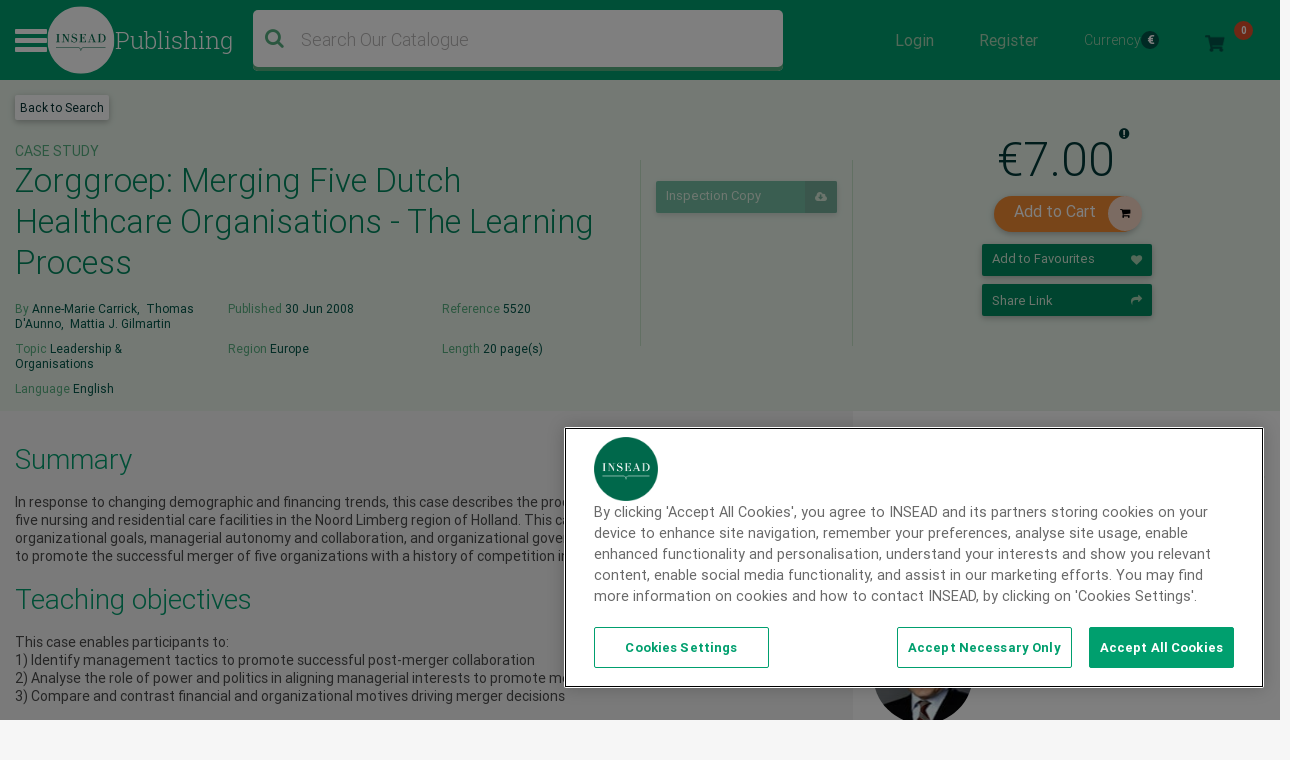

--- FILE ---
content_type: text/html; charset=UTF-8
request_url: https://publishing.insead.edu/case/zorggroep-merging-five-dutch-healthcare-organisations-learning-process
body_size: 16589
content:
<!DOCTYPE html>
<html lang="en" dir="ltr" prefix="content: http://purl.org/rss/1.0/modules/content/  dc: http://purl.org/dc/terms/  foaf: http://xmlns.com/foaf/0.1/  og: http://ogp.me/ns#  rdfs: http://www.w3.org/2000/01/rdf-schema#  schema: http://schema.org/  sioc: http://rdfs.org/sioc/ns#  sioct: http://rdfs.org/sioc/types#  skos: http://www.w3.org/2004/02/skos/core#  xsd: http://www.w3.org/2001/XMLSchema# ">
  <head>
    <meta charset="utf-8" />
<noscript><style>form.antibot * :not(.antibot-message) { display: none !important; }</style>
</noscript><script async></script>
<meta name="description" content="In response to changing demographic and financing trends, this case describes the process used by the senior managers of five nursing and residential care facilities in the Noord Limberg region of Holland. This case highlights the role of shared organizational goals, managerial autonomy and collaboration, and organizational governance and design as key factors used to promote the successful merger of five organizations with a history of competition in a small market area." />
<meta name="keywords" content="Post-merger Integration, Organizational Design, Leadership,Healthcare Management, RD0708, AR2008, AR0708, HMI, Healthcare Delivery and Management, HMI, Business Science" />
<link rel="canonical" href="https://publishing.insead.edu/case/zorggroep-merging-five-dutch-healthcare-organisations-learning-process" />
<meta name="robots" content="index, follow" />
<link rel="image_src" href=",https://publishing.insead.edu/sites/publishing/files/default-social-cases-2022-small.jpg" />
<meta name="google" content="zKNmsvUFI2DuLCaqv0xJsjC8unRKp6aJ_Eu2WbxhEVc" />
<meta property="og:title" content="Zorggroep: Merging Five Dutch Healthcare Organisations - The Learning Process" />
<meta property="og:description" content="In response to changing demographic and financing trends, this case describes the process used by the senior managers of five nursing and residential care facilities in the Noord Limberg region of Holland. This case highlights the role of shared organizational goals, managerial autonomy and collaboration, and organizational governance and design as key factors used to promote the successful merger of five organizations with a history of competition in a small market area." />
<meta property="og:image" content="https://publishing.insead.edu/sites/publishing/files/default-social-cases-2022-small.jpg" />
<meta property="og:image:url" content="https://publishing.insead.edu/sites/publishing/files/default-social-cases-2022-small.jpg" />
<meta property="og:image:secure_url" content="https://publishing.insead.edu/sites/publishing/files/default-social-cases-2022-small.jpg" />
<meta name="Generator" content="Drupal 11 (https://www.drupal.org)" />
<meta name="MobileOptimized" content="width" />
<meta name="HandheldFriendly" content="true" />
<meta name="viewport" content="width=device-width, initial-scale=1, shrink-to-fit=no" />
<script>var utag_data = {"program_name":"","offer_type":"","program_type":"","u4":"","src":"","u3":"","u6":"","cat":"","form_submitted":"","u8":"","ord":"","havas_cat":"","siteId":"","AdId":"","campaignId":"","adContent":"","campaign":"","keywords":"","medium":"","source":"","havas_type":"","type":"","Test":"","google_adwords_conversion_label":"","u1":"","u2":"","u5":"","u7":"","u9":"","u10":"","u11":""};</script>
<script type="text/javascript" src="https://cdn.cookielaw.org/consent/2dfff154-e29e-4a4b-b91f-b128c488503c/OtAutoBlock.js"></script>
<script src="https://cdn.cookielaw.org/scripttemplates/otSDKStub.js" type="text/javascript" charset="UTF-8" data-domain-script="2dfff154-e29e-4a4b-b91f-b128c488503c"></script>
<script type="text/javascript">
function OptanonWrapper() { }
</script>
<style>div#emergency-popup-overlay {background-color: #1d1d1d;}div.open-popup .emergency-popup,div.dismissed #emergency-popup-wrapper,div.dismissed button.open-btn {background-color: #00895f;}div.dismissed button.open-btn,div#emergency-notification .emergency-popup h6,div#emergency-notification .emergency-popup h5,div#emergency-notification .emergency-popup h4,div#emergency-notification .emergency-popup h3,div#emergency-notification .emergency-popup h2,div#emergency-notification .emergency-popup h1,div#emergency-notification .emergency-popup a,div#emergency-notification .emergency-popup {color: #fafafa;}</style>
<meta http-equiv="x-ua-compatible" content="ie=edge" />
<link rel="icon" href="/sites/publishing/files/favicon-16x16.png" type="image/png" />

    <title>Zorggroep: Merging Five Dutch Healthcare Organisations - The Learning Process | INSEAD Publishing</title>
    <link rel="stylesheet" media="all" href="/sites/publishing/files/css/css_V2DlIBq7WZ7ke6Q6rhLmV73Ca4TJ54vhwrJM9cfwNP4.css?delta=0&amp;language=en&amp;theme=case_publishing&amp;include=[base64]" />
<link rel="stylesheet" media="all" href="//cdnjs.cloudflare.com/ajax/libs/font-awesome/6.6.0/css/all.min.css" />
<link rel="stylesheet" media="all" href="/sites/publishing/files/css/css_5xINlXfZwyJK5q8l0yFwDjbVShwN-4SS0O_Cc1AEVSI.css?delta=2&amp;language=en&amp;theme=case_publishing&amp;include=[base64]" />
<link rel="stylesheet" media="all" href="/sites/publishing/files/css/css_AWMKWGUWBT-ATHWYu6qmMeU8oGJjpefSPTKnUG-nqPw.css?delta=3&amp;language=en&amp;theme=case_publishing&amp;include=[base64]" />
<link rel="stylesheet" media="all" href="https://maxcdn.bootstrapcdn.com/font-awesome/4.7.0/css/font-awesome.min.css" />
<link rel="stylesheet" media="all" href="/sites/publishing/files/css/css_GN53KWaMb-hRTz_LHRZK-FR3GxlFuI_FoVIGWyL-0Do.css?delta=5&amp;language=en&amp;theme=case_publishing&amp;include=[base64]" />

    
    <script type="text/javascript">
      function removeCookies() {
        // By entering this page delete all cookies
        var res = document.cookie;
        var multiple = res.split(";");
        for (var i = 0; i < multiple.length; i++) {
          var key = multiple[i].split("=");
          document.cookie = key[0] + " =; expires = Thu, 01 Jan 1970 00:00:00 UTC";
        }
        checkCookies();
        window.setTimeout(function () {
          window.location = "/";
        }, 1000);

      }
      function checkCookies() {
        var res = document.cookie;
        var multiple = res.split(";");
        for (var i = 0; i < multiple.length; i++) {
          var key = multiple[i].split("=");
        }
      }
      setTimeout( function() {
        var part_url = window.location.href;
        var parts = part_url.split('/');
        last_part_url = parts.pop() || parts.pop();
        if (last_part_url == 'delete-cookies') {
          removeCookies();
        }
      } , 1000 );
    </script>
  </head>
  <body class="layout-one-sidebar layout-sidebar-first page-node-35801 path-node node--type-case-study anonymous">
    <a href="#main-content" class="visually-hidden focusable skip-link">
      Skip to main content
    </a>
    
      <div class="dialog-off-canvas-main-canvas" data-off-canvas-main-canvas>
    
<div id="page-wrapper">
	<div id="page">
					


<div class="modal login-modal fade" id="exampleModalCenter" tabindex="-1" role="dialog" aria-labelledby="exampleModalCenterTitle" aria-hidden="true">
  <div class="modal-dialog modal-dialog-centered" role="document">
    <div class="modal-content">
      <div class="modal-headers">
        <button type="button" class="close" data-bs-dismiss="modal" aria-label="Close">
          <span aria-hidden="true">&times;<span class="close_button"> Close</span></span>
        </button>
      </div>
      <div class="modal-content">
        <div class="login-popup-wrapper">
          <div class="user-login-form-wrapper insead-white">
          <p>For INSEAD professors, staff members, students or alumni</p>
            <div class="login-with-insead green-september">
              <a href="/saml_login">
                <!--  <img src="/themes/custom/case_publishing/dist/images/svg/insead_icon.svg" /> -->
                <span>Login with INSEAD email</span>
              </a>
            </div>

            <div class="login-facebook hidden">
              <a href="/user/login/facebook">
                <i class="fa fa-facebook"></i>
                <span>Login with Facebook</span>
              </a>
            </div>
            <div class="login-linkedin hidden">
              <a href="/user/login/linkedin">
                <i class="fa fa-linkedin"></i>
                <span>Login with LinkedIn</span>
              </a>
            </div>

            <div class="or_text"></div>
            <div class="space"></div>
            <div class="login_with">
              <span>For external visitors, log in here</span>
            </div>
              <form class="user-login-form antibot" data-drupal-selector="user-login-form" data-action="/case/zorggroep-merging-five-dutch-healthcare-organisations-learning-process" action="/antibot" method="post" id="user-login-form" accept-charset="UTF-8">
                <noscript>
  <div class="antibot-no-js antibot-message antibot-message-warning">You must have JavaScript enabled to use this form.</div>
</noscript>
<div class="login-form-username green-august-text">
  <fieldset class="js-form-item js-form-type-email form-type-email js-form-item-name form-item-name form-no-label search-radio-inline form-group col-auto">
          <label for="edit-name" class="visually-hidden js-form-required form-required">Email address</label>
                <input autocorrect="none" autocapitalize="none" spellcheck="false" autofocus="autofocus" autocomplete="username" placeholder="Email" data-drupal-selector="edit-name" data-msg-maxlength="Email address field has a maximum length of 254." data-msg-email="Email address does not contain a valid email." data-msg-required="Email address field is required." type="email" id="edit-name" name="name" value="" size="60" maxlength="254" class="form-email required form-control" required="required" />
                  </fieldset>
</div><div class="login-form-password green-august-text">
  <fieldset class="js-form-item js-form-type-password form-type-password js-form-item-pass form-item-pass form-no-label search-radio-inline form-group col-auto">
          <label for="edit-pass" class="visually-hidden js-form-required form-required">Password</label>
                <input autocomplete="off" placeholder="Password" data-drupal-selector="edit-pass" data-msg-maxlength="Password field has a maximum length of 128." data-msg-required="Password field is required." type="password" id="edit-pass" name="pass" size="60" maxlength="128" class="form-text required form-control" required="required" autocomplete="off" />

                  </fieldset>
</div><input autocomplete="off" data-drupal-selector="form-xkwwmomlg7iwfooscgyl9cyughqv-cdkwhxcin-xl6u" type="hidden" name="form_build_id" value="form-XkwwmomLG7iWfoOscGYL9cyUgHqV-cDKwHxCIN_xL6U" class="form-control" /><input data-drupal-selector="edit-user-login-form" type="hidden" name="form_id" value="user_login_form" class="form-control" /><input data-drupal-selector="edit-antibot-key" type="hidden" name="antibot_key" value="" class="form-control" /><div class="login-form-submit-wrapper"><div data-drupal-selector="edit-actions" class="form-actions js-form-wrapper form-wrapper mb-3" id="edit-actions"><button class="login-form-submit rounded-50 button js-form-submit form-submit btn btn-primary" data-drupal-selector="edit-submit" type="submit" id="edit-submit" name="op" value="Login">Login</button>
</div>
</div>
              </form>
              <div class="forgotten-password">
                <a class="green-december-text" href="/user/password">Forgot your password?</a>
              </div>
              <div class="user-register-link green-july">
                <div class="dont-account"><span>Don’t have an account?</span></div>
                <div class="user_register"><a class="" href="/user/register">
                    Sign up here
                 <!--  <i class="fa fa-share green-october green-february-text"></i> -->
                </a></div>
              </div>
            </div>
          </div>
        </div>
      </div>
    </div>
  </div>
</div>

		
		<header id="header" class="header" role="banner" aria-label="Site header">
			
				
				<div class="nav-bar__middle navbar-expand-md navbar-dark green-july">
					<div class="container-fluid full-width-wrapper">
						<nav class="navbar px-md-0 py-md-1">
							<div class="header__hamburger" data-once="hamburger"></div>

															          <a href="/" title="Home" rel="home" class="site-logo__container">
              <img src="/themes/custom/case_publishing/logo.svg" alt="Home" class="site-logo__img" />
            <span class="site-logo__wordmark">
        Publishing
      </span>
    </a>
  
  

							

																								<div class="views-exposed-form block block-views block-views-exposed-filter-blockacquia-search-page-1 header-search-block" data-drupal-selector="views-exposed-form-acquia-search-page-1" id="block-exposedformacquia-searchpage-4">
  
    
      <div class="content">
      
<form action="/search" method="get" id="views-exposed-form-acquia-search-page-1" accept-charset="UTF-8">
  <div>
  
</div>
<div class="search-form-wrapper">
  <div class="search" id="search">
    
  <fieldset class="js-form-item js-form-type-search-api-autocomplete form-type-search-api-autocomplete js-form-item-search form-item-search form-no-label search-radio-inline form-group col-auto">
                <input placeholder="Search Our Catalogue" class="searchTerm form-autocomplete form-text form-control" data-drupal-selector="edit-search" data-search-api-autocomplete-search="acquia_search" data-autocomplete-path="/search_api_autocomplete/acquia_search?display=page_1&amp;&amp;filter=search" data-msg-maxlength="This field has a maximum length of 128." type="text" id="edit-search" name="search" value="" size="30" maxlength="128" />
                  </fieldset>

    <div data-drupal-selector="edit-actions" class="form-actions js-form-wrapper form-wrapper mb-3" id="edit-actions--3"><button class="searchButton fa fa-search button js-form-submit form-submit btn btn-primary" data-drupal-selector="edit-submit" type="submit" id="edit-submit--2" name="op" value=""></button>
</div>

    <span id="search-mobile-icon" class="search-form-icon fa fa-search"></span>
  </div>
</div>

<fieldset data-drupal-selector="edit-field-cs-publication-date-wrapper" id="edit-field-cs-publication-date-wrapper" class="js-form-item form-item js-form-wrapper form-wrapper mb-3">
      <legend>
    <span class="fieldset-legend"></span>
  </legend>
  <div class="fieldset-wrapper">
            
  <fieldset class="js-form-item js-form-type-textfield form-type-textfield js-form-item-field-cs-publication-date-min form-item-field-cs-publication-date-min search-radio-inline form-group col-auto">
          <label for="edit-field-cs-publication-date-min">Min</label>
                <input data-drupal-selector="edit-field-cs-publication-date-min" data-msg-maxlength="Min field has a maximum length of 128." type="text" id="edit-field-cs-publication-date-min" name="field_cs_publication_date[min]" value="" size="30" maxlength="128" class="form-text form-control" />
                  </fieldset>

  <fieldset class="js-form-item js-form-type-textfield form-type-textfield js-form-item-field-cs-publication-date-max form-item-field-cs-publication-date-max search-radio-inline form-group col-auto">
          <label for="edit-field-cs-publication-date-max">Max</label>
                <input data-drupal-selector="edit-field-cs-publication-date-max" data-msg-maxlength="Max field has a maximum length of 128." type="text" id="edit-field-cs-publication-date-max" name="field_cs_publication_date[max]" value="" size="30" maxlength="128" class="form-text form-control" />
                  </fieldset>

          </div>
</fieldset>




</form>

    </div>
  </div>

															

															    <nav role="navigation" aria-labelledby="block-useraccountmenu-menu" id="block-useraccountmenu" class="block block-menu navigation menu--account nav-bar__top-right">
            
  <h2 class="sr-only" id="block-useraccountmenu-menu">User account menu</h2>
  

        

        <ul id="block-useraccountmenu" class="clearfix nav">
      
        
        
        <li id="login-form-traingle-icon-li" class="nav-item login-link">
          <a href="" id="block-useraccountmenu" class="clearfix nav nav-link"  type="button" class="nav-item login-link" data-bs-toggle="modal" data-bs-target="#exampleModalCenter">Login </a>
        </li>

         <li id="register-form-traingle-icon-li" class="nav-item logout-link">
            <a href="/user/register"  id="block-useraccountmenu" class="clearfix nav nav-link" >Register</a>
          </li>

              
              <li class="nav-item currency-menu">
          
<form class="ins-cases-change-currency" data-drupal-selector="ins-cases-change-currency-2" action="/case/zorggroep-merging-five-dutch-healthcare-organisations-learning-process" method="post" id="ins-cases-change-currency--2" accept-charset="UTF-8">
  
  <a href="#">Currency
    <span class="text-white currency_symbol" id="currency_symbol">€</span>
    <i class="fa" aria-hidden="true"></i>
  </a>

  <div class="currency-dropdown">
    <div class="responsive-top-bar">
      <div class="back-arrow"></div>
      <div class="top-bar-menu-title"></div>
    </div>
  <fieldset class="currency_list fieldgroup form-composite js-form-item form-item js-form-wrapper form-wrapper mb-3" data-drupal-selector="currency-list" id="currency_list--wrapper">
      <legend>
    <span class="visually-hidden fieldset-legend">Change Currencies</span>
  </legend>
  <div class="fieldset-wrapper">
            <div id="currency_list" class="radio">
  <div class="js-form-item form-check-inline white-text mx-sm-2 mx-md-3 mb-3 js-form-type-radio radio form-check js-form-item-currencies form-item-currencies search-radio-inline">
        
        <input class="currency_list form-radio form-check-input" data-drupal-selector="edit-currencies-usd-2" type="radio" id="edit-currencies-usd--2" name="currencies" value="USD">
          &nbsp;<label for="edit-currencies-usd--2" class="option">USD<span>$</span></label>
    
              </div>

  <div class="js-form-item form-check-inline white-text mx-sm-2 mx-md-3 mb-3 js-form-type-radio radio form-check js-form-item-currencies form-item-currencies search-radio-inline">
        
        <input class="currency_list form-radio form-check-input" data-drupal-selector="edit-currencies-eur-2" type="radio" id="edit-currencies-eur--2" name="currencies" value="EUR" checked="checked">
          &nbsp;<label for="edit-currencies-eur--2" class="option">EUR<span>€</span></label>
    
              </div>
</div>

          </div>
</fieldset>
<input autocomplete="off" data-drupal-selector="form-ufiuyn1qkp8wfvd-65-mikd-blpyx-63ddpir4bvub0" type="hidden" name="form_build_id" value="form-uFIUyn1qkp8WfVd_65-mIKd_BLpyx_63ddpIr4bVub0" class="form-control" /><input data-drupal-selector="edit-ins-cases-change-currency-2" type="hidden" name="form_id" value="ins_cases_change_currency" class="form-control" /><input data-drupal-selector="edit-honeypot-time" type="hidden" name="honeypot_time" value="vBR79CkfgiX1Xf2FIUyq0Pm6O-p6Zk_tritZrhPqcDY" class="form-control" /><div class="url-textfield js-form-wrapper form-wrapper mb-3" style="display: none !important;">
  <fieldset class="js-form-item js-form-type-textfield form-type-textfield js-form-item-url form-item-url search-radio-inline form-group col-auto">
          <label for="edit-url--2">Leave this field blank</label>
                <input autocomplete="off" data-drupal-selector="edit-url" data-msg-maxlength="Leave this field blank field has a maximum length of 128." type="text" id="edit-url--2" name="url" value="" size="20" maxlength="128" class="form-text form-control" />
                  </fieldset>
</div>

  </div>

</form>

        </li>
        <li class="nav-item">
          <a id="cart-link" href=""  id="block-useraccountmenu" class="clearfix nav nav-link" >
            <img class="cart_image" src="/themes/custom/case_publishing/dist/images/png/icon_cart_new.png" /> 
            <span id="cart_item_count" class="mobi_count cart_item_count">0</span>
          </a>
        </li>
        <li class="nav-item mobi_view_logout">
            <a href="/user/logout"  id="block-useraccountmenu" class="clearfix nav nav-link" >Logout </a>
        </li>

    
    </ul>
  


  </nav>
<div id="block-minicart" class="block block-ins-cart block-ins-cart-mini-cart min-cart-block-wrapper cart-div-hide green-july">
  
    
      <div class="content">
      <div class="cart-title-wrapper">
  <h2>Shopping cart</h2>
  <a href="#" class="cart-close"></a>
</div>
<div class="min-cart-view-wrapper">
  <div class="view-content cart-content-row-wrapper">
          <div class="invalid-invoice">
        Your cart is empty
      </div>
      </div>
  </div>


    </div>
  </div>


							
						</nav>

					</div>
				</div>


				
								         <div class="bottom-navigation">
  <div class="mobile-hamburger">
    <div class="menu-icon icon"><span>Close</span></div>
  </div>
  <div class="mobile-search">
    <div class="search-icon icon" data-once="search-clear-button"></div>
  </div>
  <div class="">
    <a id="cart-link" href=""  class="row" >
      <img class="cart_image" src="/themes/custom/case_publishing/dist/images/svg/cart-white.svg" />
      <span id="cart_item_count" class="mobi_count cart_item_count">0</span>
    </a>
  </div>
</div>
<div class="header_mega-menu" style="display: none">
  <div class="header__mega-menu-wrapper container-fluid p-0">
    <div class="header__inner">
      <div class="mega-menu-header">
        <div class="close-button" data-once="close-mega-menu"></div>
        <div class="small-header">
          <a href="/" title="Home" rel="home" class="site-logo__container">
            <img
              src="/themes/custom/case_publishing/dist/images/hamburger-logo.png"
              alt="Home"
              class="site-logo__img"
            />
            <span class="site-logo__wordmark"> Publishing </span>
          </a>
          <div class="search-icon" data-once="search-clear-button">
            <div class="views-exposed-form block block-views block-views-exposed-filter-blockacquia-search-page-1 header-search-block" data-drupal-selector="views-exposed-form-acquia-search-page-1" id="block-exposedformacquia-searchpage-4">
  
    
      <div class="content">
      
<form action="/search" method="get" id="views-exposed-form-acquia-search-page-1" accept-charset="UTF-8">
  <div>
  
</div>
<div class="search-form-wrapper">
  <div class="search" id="search">
    
  <fieldset class="js-form-item js-form-type-search-api-autocomplete form-type-search-api-autocomplete js-form-item-search form-item-search form-no-label search-radio-inline form-group col-auto">
                <input placeholder="Search Our Catalogue" class="searchTerm form-autocomplete form-text form-control" data-drupal-selector="edit-search" data-search-api-autocomplete-search="acquia_search" data-autocomplete-path="/search_api_autocomplete/acquia_search?display=page_1&amp;&amp;filter=search" data-msg-maxlength="This field has a maximum length of 128." type="text" id="edit-search" name="search" value="" size="30" maxlength="128" />
                  </fieldset>

    <div data-drupal-selector="edit-actions" class="form-actions js-form-wrapper form-wrapper mb-3" id="edit-actions--3"><button class="searchButton fa fa-search button js-form-submit form-submit btn btn-primary" data-drupal-selector="edit-submit" type="submit" id="edit-submit--2" name="op" value=""></button>
</div>

    <span id="search-mobile-icon" class="search-form-icon fa fa-search"></span>
  </div>
</div>

<fieldset data-drupal-selector="edit-field-cs-publication-date-wrapper" id="edit-field-cs-publication-date-wrapper" class="js-form-item form-item js-form-wrapper form-wrapper mb-3">
      <legend>
    <span class="fieldset-legend"></span>
  </legend>
  <div class="fieldset-wrapper">
            
  <fieldset class="js-form-item js-form-type-textfield form-type-textfield js-form-item-field-cs-publication-date-min form-item-field-cs-publication-date-min search-radio-inline form-group col-auto">
          <label for="edit-field-cs-publication-date-min">Min</label>
                <input data-drupal-selector="edit-field-cs-publication-date-min" data-msg-maxlength="Min field has a maximum length of 128." type="text" id="edit-field-cs-publication-date-min" name="field_cs_publication_date[min]" value="" size="30" maxlength="128" class="form-text form-control" />
                  </fieldset>

  <fieldset class="js-form-item js-form-type-textfield form-type-textfield js-form-item-field-cs-publication-date-max form-item-field-cs-publication-date-max search-radio-inline form-group col-auto">
          <label for="edit-field-cs-publication-date-max">Max</label>
                <input data-drupal-selector="edit-field-cs-publication-date-max" data-msg-maxlength="Max field has a maximum length of 128." type="text" id="edit-field-cs-publication-date-max" name="field_cs_publication_date[max]" value="" size="30" maxlength="128" class="form-text form-control" />
                  </fieldset>

          </div>
</fieldset>




</form>

    </div>
  </div>

          </div>
        </div>
      </div>
      <div class="semi-background"></div>
      <div class="header__menu">
        <div class="search-mega-menu">
                    <!-- Suggested Searches -->
          <h2 class="green-october-text font-size-24 font-weight-normal">
            Popular Searches
          </h2>
          <div class="fon-size-12 font-weight-500">
                        <a
              href="/search?search=covid-19&amp;"
              type="button"
              class="suggetsed-search-filters btn-default btn-sm green-april green-december-text font-weight-500 font-size-12 py-1 px-2 mx-0"
              >COVID-19</a
            >
                        <a
              href="/search?f%5B0%5D=with_female_protagonist%3AWith%20Female%20Protagonist"
              type="button"
              class="suggetsed-search-filters btn-default btn-sm green-april green-december-text font-weight-500 font-size-12 py-1 px-2 mx-0"
              >With Female Protagonist</a
            >
                        <a
              href="/search?search=AI&amp;"
              type="button"
              class="suggetsed-search-filters btn-default btn-sm green-april green-december-text font-weight-500 font-size-12 py-1 px-2 mx-0"
              >AI</a
            >
                        <a
              href="/search?search=digital&amp;"
              type="button"
              class="suggetsed-search-filters btn-default btn-sm green-april green-december-text font-weight-500 font-size-12 py-1 px-2 mx-0"
              >Digital</a
            >
                        <a
              href="/search?search=sustainability&amp;op=&amp;field_cs_publication_date%5Bmin%5D=&amp;field_cs_publication_date%5Bmax%5D=&amp;field_cs_publication_d"
              type="button"
              class="suggetsed-search-filters btn-default btn-sm green-april green-december-text font-weight-500 font-size-12 py-1 px-2 mx-0"
              >Sustainability</a
            >
                        <a
              href="/search?search=Blue+Ocean+Strategy&amp;op=&amp;field_cs_publication_date%5Bmin%5D=&amp;field_cs_publication_date%5Bmax%5D="
              type="button"
              class="suggetsed-search-filters btn-default btn-sm green-april green-december-text font-weight-500 font-size-12 py-1 px-2 mx-0"
              >Blue Ocean Strategy</a
            >
                      </div>
                    <div class="views-element-container"><div class="view view-recent-news view-id-recent_news view-display-id-block_1 js-view-dom-id-47ae2b0a4edcd50e40c52d2238eef05b95f456aa20bd9cf473af40e957b96d57">
  
    
      <div class="view-header pt-5 pb-4">
      <div class="green-october-text font-size-24 font-weight-normal">Recent News</div>

    </div>
      
      <div class="row">
          <div class="col-sm-4 views-row">
    <div class="views-field views-field-field-news-image"><div class="field-content">  <img loading="lazy" src="/sites/publishing/files/2026-01/case-centre-best-sellers-2025-news.png" width="928" height="662" alt="case-centre-best-sellers-2025-news" typeof="foaf:Image" />

</div></div><div class="views-field views-field-field-news-date"><div class="field-content font-size-12 green-october-text font-weight-light">16 Jan 2026</div></div><div class="views-field views-field-title"><span class="field-content"><a href="/news/13-insead-cases-among-case-centres-best-sellers-2025" hreflang="en">13 INSEAD Cases among The Case Centre’s Best-sellers of 2025</a></span></div>
  </div>
    <div class="col-sm-4 views-row">
    <div class="views-field views-field-field-news-image"><div class="field-content">  <img loading="lazy" src="/sites/publishing/files/2025-10/case-centre-Impact-index-2025-news.png" width="630" height="440" alt="case centre Impact index 2025" typeof="foaf:Image" />

</div></div><div class="views-field views-field-field-news-date"><div class="field-content font-size-12 green-october-text font-weight-light">30 Oct 2025</div></div><div class="views-field views-field-title"><span class="field-content"><a href="/news/insead-takes-2nd-spot-case-centre-impact-index" hreflang="en">INSEAD Takes 2nd Spot in Case Centre Impact Index </a></span></div>
  </div>
    <div class="col-sm-4 views-row">
    <div class="views-field views-field-field-news-image"><div class="field-content">  <img loading="lazy" src="/sites/publishing/files/2025-09/Case-Centre-top-50-authors-24-25-news.jpg" width="630" height="440" alt="The Case Centre Top 50 authors 24-25" typeof="foaf:Image" />

</div></div><div class="views-field views-field-field-news-date"><div class="field-content font-size-12 green-october-text font-weight-light">13 Oct 2025</div></div><div class="views-field views-field-title"><span class="field-content"><a href="/news/insead-professors-case-centres-top-50-best-selling-case-authors-2024-2025" hreflang="en">INSEAD Professors in The Case Centre&#039;s Top 50 Best-selling Case Authors of 2024-2025</a></span></div>
  </div>

    </div>
  
          </div>
</div>

        </div>
        <nav role="navigation" aria-labelledby="block-mainnavigation-menu" id="block-mainnavigation" class="block block-menu navigation menu--main main-navigation-container">
            
  <h2 class="sr-only" id="block-mainnavigation-menu">Main navigation</h2>
  

        

  <ul data-region="header_nav" id="block-mainnavigation" class="clearfix menu menu-level-0">
                  
        <li class="menu-item menu-item--collapsed">
          <span>Catalogue</span>
                                
  
  <div class="menu_link_content menu-link-contentmain view-mode-default menu-dropdown menu-dropdown-0 menu-type-default">
        <div class="responsive-top-bar">
      <div class="back-arrow"></div>
      <div class="top-bar-menu-title"></div>
    </div>
            <div class="layout layout--twocol-section layout--twocol-section--25-75">

          <div  class="layout__region layout__region--first">
        <div class="views-element-container block block-views block-views-blockcatalogue-catalogue-product-type">
  
    
      <div class="content">
      <div><nav>
  <ul class="navbar-nav">
  <li class="menu-item"><a href="/search">All Content</a></li>
        <li class="menu-item">
        <a
        href="/search?f[0]=product_type:22201"
        >
        Case Studies
        </a>
            </li>
        <li class="menu-item">
        <a
        href="/search?f[0]=product_type:22216"
        >
        Digital Resources
        </a>
                <ul>
                <li class="menu-item-child">
            <a href="/search?f[0]=product_type:22221">
            LiveCases
            </a>
        </li>
                <li class="menu-item-child">
            <a href="/search?f[0]=product_type:22226">
            VR Experiences
            </a>
        </li>
                </ul>
            </li>
        <li class="menu-item">
        <a
        href="/search?f[0]=product_type:22206"
        >
        Background Notes
        </a>
            </li>
        <li class="menu-item">
        <a
        href="/search?f[0]=product_type:22211"
        >
        Role Plays
        </a>
            </li>
      </ul>
</nav></div>

    </div>
  </div>

      </div>
    
          <div  class="layout__region layout__region--second">
        <div class="new-class d-flex align-items-stretch aqua-search-blocks-view">
<div class="card--case">
  <div class="card-body">
    <h2 class="card-title green-october-text text-24">Award-Winning</h2>
    <div class="hr-last-hide">
      <div><div class="view container-fluid full-width-wrapper overflow-visible view-homepage-blocks view-id-homepage_blocks view-display-id-mega_menu_award_winning_block js-view-dom-id-8bb5cec9f930987891a80a8e03fe3b4ee459997bf7fa6e6ee639e3ffb61c33f4">
  
    
      
      <div class="view-content row">
          <div class="views-row">
    <span class="font-size-12 green-october-text product-type">CASE STUDY</span>
<div class ="node--type-case-study node--view-mode-minimal clearfix card-section">
<div>
  <p class="card-text card-text--main green-october-text mb-2">
    <span class="green-title"><a href="/case/tony-hsieh-zappos-structure-culture-and-change" hreflang="en">Tony Hsieh at Zappos: Structure, Culture and Change</a></span>
  </p>
      <div class="card-text font-size-12 case-author-detail green-october-text mb-2">
      <span class="font-size-12 green-june-text">By&nbsp</span>
      <span class="author-name-item"><a href="/author/noah-askin" hreflang="en">Noah Askin</a>, <a href="/author/gianpiero-petriglieri" hreflang="en">Gianpiero Petriglieri</a>, <a href="/author/joanna-lockard" hreflang="en">Joanna Lockard</a></span>
    </div>
  
      <div class="card-text green-october-text mb-2">
      <div class="small-allign font-size-12">
        <span class="green-july-text">Topic&nbsp;</span>
        <a href="/search?f[0]=topic:16">Leadership &amp; Organisations</a>
      </div>
    </div>
  
  <a class="btn white-text btn-style insead-red rounded-50 view-btn" href="/case/tony-hsieh-zappos-structure-culture-and-change?src=extra">
    View <i class="fa icon-style fa-share"></i>
  </a>
</div>
</div>


  </div>
    <div class="views-row">
    <span class="font-size-12 green-october-text product-type">CASE STUDY</span>
<div class ="node--type-case-study node--view-mode-minimal clearfix card-section">
<div>
  <p class="card-text card-text--main green-october-text mb-2">
    <span class="green-title"><a href="/case/wildfire-entertainment-organizational-structure-archetypes" hreflang="en">Wildfire Entertainment: Organizational Structure Archetypes</a></span>
  </p>
      <div class="card-text font-size-12 case-author-detail green-october-text mb-2">
      <span class="font-size-12 green-june-text">By&nbsp</span>
      <span class="author-name-item"><a href="/author/charles-galunic" hreflang="en">Charles Galunic</a>, <a href="/author/warren-david-tierney" hreflang="en">Warren David Tierney</a>, <a href="/author/jonathan-pow" hreflang="en">Jonathan Pow</a></span>
    </div>
  
      <div class="card-text green-october-text mb-2">
      <div class="small-allign font-size-12">
        <span class="green-july-text">Topic&nbsp;</span>
        <a href="/search?f[0]=topic:16">Leadership &amp; Organisations</a>
      </div>
    </div>
  
  <a class="btn white-text btn-style insead-red rounded-50 view-btn" href="/case/wildfire-entertainment-organizational-structure-archetypes?src=extra">
    View <i class="fa icon-style fa-share"></i>
  </a>
</div>
</div>


  </div>
    <div class="views-row">
    <span class="font-size-12 green-october-text product-type">CASE STUDY</span>
<div class ="node--type-case-study node--view-mode-minimal clearfix card-section">
<div>
  <p class="card-text card-text--main green-october-text mb-2">
    <span class="green-title"><a href="/case/marvel-way-restoring-a-blue-ocean" hreflang="en">The Marvel Way: Restoring a Blue Ocean</a></span>
  </p>
      <div class="card-text font-size-12 case-author-detail green-october-text mb-2">
      <span class="font-size-12 green-june-text">By&nbsp</span>
      <span class="author-name-item"><a href="/author/w-chan-kim" hreflang="en">W. Chan Kim</a>, <a href="/author/renee-mauborgne" hreflang="en">Renée Mauborgne</a>, <a href="/author/michael-olenick" hreflang="en">Michael Olenick</a></span>
    </div>
  
      <div class="card-text green-october-text mb-2">
      <div class="small-allign font-size-12">
        <span class="green-july-text">Topic&nbsp;</span>
        <a href="/search?f[0]=topic:36">Strategy</a>
      </div>
    </div>
  
  <a class="btn white-text btn-style insead-red rounded-50 view-btn" href="/case/marvel-way-restoring-a-blue-ocean?src=extra">
    View <i class="fa icon-style fa-share"></i>
  </a>
</div>
</div>


  </div>

    </div>
  
          </div>
</div>

    </div>
  </div
</div>
</div>

      </div>
    
  </div>

      </div>



                  </li>
                      
        <li class="menu-item menu-item--collapsed">
          <span>Topics</span>
                                
  
  <div class="menu_link_content menu-link-contentmain view-mode-default menu-dropdown menu-dropdown-0 menu-type-default">
        <div class="responsive-top-bar">
      <div class="back-arrow"></div>
      <div class="top-bar-menu-title"></div>
    </div>
            <div class="layout layout--twocol-section layout--twocol-section--25-75">

          <div  class="layout__region layout__region--first">
        <div class="views-element-container block block-views block-views-blockareas-of-interest-areas-of-interest-block">
  
    
      <div class="content">
      <div><div class="view container-fluid full-width-wrapper overflow-visible view-areas-of-interest view-id-areas_of_interest view-display-id-areas_of_interest_block js-view-dom-id-bcea845af672a70f14146d87022e83bc569f0f446539fc24d0e4e22269886f35">
  
    
      
      <div class="view-content row">
      

<nav>
  <ul class="navbar-nav">
    <li class="menu-item"><a href="/search"> All Topics </a></li>
          <li class="menu-item"><div class="views-field views-field-name"><span class="field-content"><a class="nav-link" href="/search?f[0]=topic:1"> Economics &amp; Finance </a></span></div></li>
          <li class="menu-item"><div class="views-field views-field-name"><span class="field-content"><a class="nav-link" href="/search?f[0]=topic:6"> Entrepreneurship </a></span></div></li>
          <li class="menu-item"><div class="views-field views-field-name"><span class="field-content"><a class="nav-link" href="/search?f[0]=topic:11"> Family Business </a></span></div></li>
          <li class="menu-item"><div class="views-field views-field-name"><span class="field-content"><a class="nav-link" href="/search?f[0]=topic:16"> Leadership &amp; Organisations </a></span></div></li>
          <li class="menu-item"><div class="views-field views-field-name"><span class="field-content"><a class="nav-link" href="/search?f[0]=topic:21"> Marketing </a></span></div></li>
          <li class="menu-item"><div class="views-field views-field-name"><span class="field-content"><a class="nav-link" href="/search?f[0]=topic:26"> Operations </a></span></div></li>
          <li class="menu-item"><div class="views-field views-field-name"><span class="field-content"><a class="nav-link" href="/search?f[0]=topic:31"> Responsibility </a></span></div></li>
          <li class="menu-item"><div class="views-field views-field-name"><span class="field-content"><a class="nav-link" href="/search?f[0]=topic:36"> Strategy </a></span></div></li>
      </ul>
</nav>


    </div>
  
          </div>
</div>

    </div>
  </div>

      </div>
    
          <div  class="layout__region layout__region--second">
        <div class="new-class d-flex align-items-stretch aqua-search-blocks-view">
<div class="card--case">
  <div class="card-body">
    <h2 class="card-title green-october-text text-24">Award-Winning</h2>
    <div class="hr-last-hide">
      <div><div class="view container-fluid full-width-wrapper overflow-visible view-homepage-blocks view-id-homepage_blocks view-display-id-mega_menu_award_winning_block js-view-dom-id-b6885c54cd71439acc7b27c63987f45c84493b84fd8d76a46b344591a9ff308f">
  
    
      
      <div class="view-content row">
          <div class="views-row">
    <span class="font-size-12 green-october-text product-type">CASE STUDY</span>
<div class ="node--type-case-study node--view-mode-minimal clearfix card-section">
<div>
  <p class="card-text card-text--main green-october-text mb-2">
    <span class="green-title"><a href="/case/tony-hsieh-zappos-structure-culture-and-change" hreflang="en">Tony Hsieh at Zappos: Structure, Culture and Change</a></span>
  </p>
      <div class="card-text font-size-12 case-author-detail green-october-text mb-2">
      <span class="font-size-12 green-june-text">By&nbsp</span>
      <span class="author-name-item"><a href="/author/noah-askin" hreflang="en">Noah Askin</a>, <a href="/author/gianpiero-petriglieri" hreflang="en">Gianpiero Petriglieri</a>, <a href="/author/joanna-lockard" hreflang="en">Joanna Lockard</a></span>
    </div>
  
      <div class="card-text green-october-text mb-2">
      <div class="small-allign font-size-12">
        <span class="green-july-text">Topic&nbsp;</span>
        <a href="/search?f[0]=topic:16">Leadership &amp; Organisations</a>
      </div>
    </div>
  
  <a class="btn white-text btn-style insead-red rounded-50 view-btn" href="/case/tony-hsieh-zappos-structure-culture-and-change?src=extra">
    View <i class="fa icon-style fa-share"></i>
  </a>
</div>
</div>


  </div>
    <div class="views-row">
    <span class="font-size-12 green-october-text product-type">CASE STUDY</span>
<div class ="node--type-case-study node--view-mode-minimal clearfix card-section">
<div>
  <p class="card-text card-text--main green-october-text mb-2">
    <span class="green-title"><a href="/case/wildfire-entertainment-organizational-structure-archetypes" hreflang="en">Wildfire Entertainment: Organizational Structure Archetypes</a></span>
  </p>
      <div class="card-text font-size-12 case-author-detail green-october-text mb-2">
      <span class="font-size-12 green-june-text">By&nbsp</span>
      <span class="author-name-item"><a href="/author/charles-galunic" hreflang="en">Charles Galunic</a>, <a href="/author/warren-david-tierney" hreflang="en">Warren David Tierney</a>, <a href="/author/jonathan-pow" hreflang="en">Jonathan Pow</a></span>
    </div>
  
      <div class="card-text green-october-text mb-2">
      <div class="small-allign font-size-12">
        <span class="green-july-text">Topic&nbsp;</span>
        <a href="/search?f[0]=topic:16">Leadership &amp; Organisations</a>
      </div>
    </div>
  
  <a class="btn white-text btn-style insead-red rounded-50 view-btn" href="/case/wildfire-entertainment-organizational-structure-archetypes?src=extra">
    View <i class="fa icon-style fa-share"></i>
  </a>
</div>
</div>


  </div>
    <div class="views-row">
    <span class="font-size-12 green-october-text product-type">CASE STUDY</span>
<div class ="node--type-case-study node--view-mode-minimal clearfix card-section">
<div>
  <p class="card-text card-text--main green-october-text mb-2">
    <span class="green-title"><a href="/case/marvel-way-restoring-a-blue-ocean" hreflang="en">The Marvel Way: Restoring a Blue Ocean</a></span>
  </p>
      <div class="card-text font-size-12 case-author-detail green-october-text mb-2">
      <span class="font-size-12 green-june-text">By&nbsp</span>
      <span class="author-name-item"><a href="/author/w-chan-kim" hreflang="en">W. Chan Kim</a>, <a href="/author/renee-mauborgne" hreflang="en">Renée Mauborgne</a>, <a href="/author/michael-olenick" hreflang="en">Michael Olenick</a></span>
    </div>
  
      <div class="card-text green-october-text mb-2">
      <div class="small-allign font-size-12">
        <span class="green-july-text">Topic&nbsp;</span>
        <a href="/search?f[0]=topic:36">Strategy</a>
      </div>
    </div>
  
  <a class="btn white-text btn-style insead-red rounded-50 view-btn" href="/case/marvel-way-restoring-a-blue-ocean?src=extra">
    View <i class="fa icon-style fa-share"></i>
  </a>
</div>
</div>


  </div>

    </div>
  
          </div>
</div>

    </div>
  </div
</div>
</div>

      </div>
    
  </div>

      </div>



                  </li>
                      
        <li class="menu-item">
          <a href="/news" data-drupal-link-system-path="news">News</a>
                                
  
  <div class="menu_link_content menu-link-contentmain view-mode-default menu-dropdown menu-dropdown-0 menu-type-default">
        <div class="responsive-top-bar">
      <div class="back-arrow"></div>
      <div class="top-bar-menu-title"></div>
    </div>
            <div class="layout layout--onecol">
    <div  class="layout__region layout__region--content">
      
    </div>
  </div>

      </div>



                  </li>
                      
        <li class="menu-item">
          <a href="/contact" data-drupal-link-system-path="node/681">Contact</a>
                                
  
  <div class="menu_link_content menu-link-contentmain view-mode-default menu-dropdown menu-dropdown-0 menu-type-default">
        <div class="responsive-top-bar">
      <div class="back-arrow"></div>
      <div class="top-bar-menu-title"></div>
    </div>
            <div class="layout layout--onecol">
    <div  class="layout__region layout__region--content">
      
    </div>
  </div>

      </div>



                  </li>
                      
        <li class="menu-item">
          <a href="/faq" data-drupal-link-system-path="faq">FAQs</a>
                                
  
  <div class="menu_link_content menu-link-contentmain view-mode-default menu-dropdown menu-dropdown-0 menu-type-default">
        <div class="responsive-top-bar">
      <div class="back-arrow"></div>
      <div class="top-bar-menu-title"></div>
    </div>
            <div class="layout layout--onecol">
    <div  class="layout__region layout__region--content">
      
    </div>
  </div>

      </div>



                  </li>
          </ul>


  </nav>
<nav role="navigation" aria-labelledby="block-case-publishing-useraccountmenu-menu" id="block-case-publishing-useraccountmenu" class="block block-menu navigation menu--account">
            
  <h2 class="visually-hidden" id="block-case-publishing-useraccountmenu-menu">User account menu</h2>
  

        

        <ul id="block-case-publishing-useraccountmenu" class="clearfix nav">
      
        
        
        <li id="login-form-traingle-icon-li" class="nav-item login-link">
          <a href="" id="block-case-publishing-useraccountmenu" class="clearfix nav nav-link"  type="button" class="nav-item login-link" data-bs-toggle="modal" data-bs-target="#exampleModalCenter">Login </a>
        </li>

         <li id="register-form-traingle-icon-li" class="nav-item logout-link">
            <a href="/user/register"  id="block-case-publishing-useraccountmenu" class="clearfix nav nav-link" >Register</a>
          </li>

              
              <li class="nav-item currency-menu">
          
<form class="ins-cases-change-currency" data-drupal-selector="ins-cases-change-currency" action="/case/zorggroep-merging-five-dutch-healthcare-organisations-learning-process" method="post" id="ins-cases-change-currency" accept-charset="UTF-8">
  
  <a href="#">Currency
    <span class="text-white currency_symbol" id="currency_symbol">€</span>
    <i class="fa" aria-hidden="true"></i>
  </a>

  <div class="currency-dropdown">
    <div class="responsive-top-bar">
      <div class="back-arrow"></div>
      <div class="top-bar-menu-title"></div>
    </div>
  <fieldset class="currency_list fieldgroup form-composite js-form-item form-item js-form-wrapper form-wrapper mb-3" data-drupal-selector="currency-list" id="currency_list--wrapper">
      <legend>
    <span class="visually-hidden fieldset-legend">Change Currencies</span>
  </legend>
  <div class="fieldset-wrapper">
            <div id="currency_list" class="radio">
  <div class="js-form-item form-check-inline white-text mx-sm-2 mx-md-3 mb-3 js-form-type-radio radio form-check js-form-item-currencies form-item-currencies search-radio-inline">
        
        <input class="currency_list form-radio form-check-input" data-drupal-selector="edit-currencies-usd" type="radio" id="edit-currencies-usd" name="currencies" value="USD">
          &nbsp;<label for="edit-currencies-usd" class="option">USD<span>$</span></label>
    
              </div>

  <div class="js-form-item form-check-inline white-text mx-sm-2 mx-md-3 mb-3 js-form-type-radio radio form-check js-form-item-currencies form-item-currencies search-radio-inline">
        
        <input class="currency_list form-radio form-check-input" data-drupal-selector="edit-currencies-eur" type="radio" id="edit-currencies-eur" name="currencies" value="EUR" checked="checked">
          &nbsp;<label for="edit-currencies-eur" class="option">EUR<span>€</span></label>
    
              </div>
</div>

          </div>
</fieldset>
<input autocomplete="off" data-drupal-selector="form-xte1mbyh1fluvizxmk2xqzmvz1hvdywddragkdkouhy" type="hidden" name="form_build_id" value="form-xte1MBYH1FLuVIZXMk2Xqzmvz1HvDyWdDRAgkdKouHY" class="form-control" /><input data-drupal-selector="edit-ins-cases-change-currency" type="hidden" name="form_id" value="ins_cases_change_currency" class="form-control" /><input data-drupal-selector="edit-honeypot-time" type="hidden" name="honeypot_time" value="4QNzQfCVqv5ATPxcFHqfRmeTkHOlT5c6spNQPrcRTr0" class="form-control" /><div class="url-textfield js-form-wrapper form-wrapper mb-3" style="display: none !important;">
  <fieldset class="js-form-item js-form-type-textfield form-type-textfield js-form-item-url form-item-url search-radio-inline form-group col-auto">
          <label for="edit-url">Leave this field blank</label>
                <input autocomplete="off" data-drupal-selector="edit-url" data-msg-maxlength="Leave this field blank field has a maximum length of 128." type="text" id="edit-url" name="url" value="" size="20" maxlength="128" class="form-text form-control" />
                  </fieldset>
</div>

  </div>

</form>

        </li>
        <li class="nav-item">
          <a id="cart-link" href=""  id="block-case-publishing-useraccountmenu" class="clearfix nav nav-link" >
            <img class="cart_image" src="/themes/custom/case_publishing/dist/images/png/icon_cart_new.png" /> 
            <span id="cart_item_count" class="mobi_count cart_item_count">0</span>
          </a>
        </li>
        <li class="nav-item mobi_view_logout">
            <a href="/user/logout"  id="block-case-publishing-useraccountmenu" class="clearfix nav nav-link" >Logout </a>
        </li>

    
    </ul>
  


  </nav>

      </div>
      <div class="mega-menu-bottom-blocks">
        <div
          class="block block-menu-block block-menu-blockmain-navigation-contact-menu clearfix menu-contact"
        >
          
              <ul class="clearfix nav">
                    <li class="nav-item">
                <a href="https://www.insead.edu/" class="nav-link" target="_blank">INSEAD.edu</a>
              </li>
                <li class="nav-item">
                <a href="https://knowledge.insead.edu/" class="nav-link" target="_blank">INSEAD Knowledge</a>
              </li>
        </ul>
  


        </div>
        <div
          class="social-menu social-menu--variant-two contextual-region block-social-media-links"
          data-once="track-social-media-links"
        >
          <nav
            role="navigation"
          >
            <h6 class="h6">

              <a href="https://www.linkedin.com/showcase/insead-publishing/" target="_blank">
              <span>Stay connected with us</span>
                <svg
                  xmlns="http://www.w3.org/2000/svg"
                  width="24"
                  height="24"
                  viewBox="0 0 24 24"
                  fill="none"
                >
                  <path
                    d="M12 0C18.6274 0 24 5.37258 24 12C24 18.6274 18.6274 24 12 24C5.37258 24 0 18.6274 0 12C0 5.37258 5.37258 0 12 0ZM15.1562 9.74707C13.7126 9.74719 13.066 10.5404 12.7051 11.0967V9.93945H9.98535C10.0212 10.7078 9.98535 18.1104 9.98535 18.1104H12.7051V13.5469C12.7051 13.3027 12.723 13.0586 12.7949 12.8838C12.9915 12.396 13.4393 11.8916 14.1904 11.8916C15.1747 11.8917 15.5683 12.6404 15.5684 13.7383V18.1094H18.2871L18.2881 13.4248C18.2881 10.9151 16.9458 9.74707 15.1562 9.74707ZM5.76074 18.1094H8.48047V9.93848H5.76074V18.1094ZM7.13867 6C6.20844 6 5.59972 6.61009 5.59961 7.41113C5.59961 8.19569 6.19053 8.82324 7.10352 8.82324H7.12012C8.06835 8.82324 8.65918 8.19569 8.65918 7.41113C8.64143 6.61014 8.06881 6.00007 7.13867 6Z"
                    fill="#57AF80"
                  />
                </svg>
              </a>
            </h6>
          </nav>
        </div>
      </div>
    </div>
  </div>
</div>


				
					</header>

		<main>
			
							  <div data-drupal-messages-fallback class="hidden"></div><div id="block-case-publishing-content" class="block block-system block-system-main-block search-content__list-region">
  
    
        

<div about="/case/zorggroep-merging-five-dutch-healthcare-organisations-learning-process" class="case-study full clearfix case-details-page-wrapper">
  <div class="container-fluid case-details-block green-january full-width-wrapper">
    <a id="scrolltop_button"></a>

    <div class="row">
      <div class="col-lg-12 full-width-inner-wrapper">
        <div class="row">
          <div class="col-lg-12 btn-group">
            <a href="/search" class="btn padding-5 insead-white green-december-text rounded-2 back-to-search-button">
              Back to Search
            </a>
          </div>
        </div>

        <div class="row">
          <div class="col-lg-12 badges-block">
           <span class="green-june-text text-uppercase product-type-badges">Case Study</span>
                                                            
            
          </div>
        </div>

        <div class="row">

          <div class="col-lg-6 col-md-6 individual-banner-section">
            <h1 class="green-august-text individual-page-title"> <span class="field field--name-title field--type-string field--label-hidden">Zorggroep: Merging Five Dutch Healthcare Organisations - The Learning Process</span>
</h1>
            <div class="row casestudy-fields-block">

              <div class="col-lg-4 col-md-4 col-sm-6 col-xs-6 col-6 casestudy-field">
                <span class="green-june-text">By </span>
                  <span class="green-october-text">
                    
  <span class="field--item author-name-item"><a href="/author/anne-marie-carrick" hreflang="en">Anne-Marie Carrick</a>,&nbsp;</span>
  <span class="field--item author-name-item"><a href="/author/thomas-daunno" hreflang="en">Thomas D&#039;Aunno</a>,&nbsp;</span>
  <span class="field--item author-name-item"><a href="/author/mattia-j-gilmartin" hreflang="en">Mattia J. Gilmartin</a></span>



                  </span>
                </span>
              </div>

                              <div class="col-lg-4 col-md-4 col-sm-6 col-xs-6 col-6 casestudy-field">
                  <span class="green-june-text">Published </span>
                  <span class="green-october-text">30 Jun 2008</span>
                </div>
                                            <div class="col-lg-4 col-md-4 col-sm-6 col-xs-6 col-6 casestudy-field">
                  <span class="green-june-text">Reference </span>
                  <span class="green-october-text">
                    5520
                  </span>
                </div>
                                            <div class="col-lg-4 col-md-4 col-sm-6 col-xs-6 col-6 casestudy-field">
                  <span class="green-june-text">Topic </span>
                  <span class="green-october-text">
                    <a class="green-october-text" href="/search?f[0]=topic:16">Leadership &amp; Organisations</a>
                  </span>
                </div>
              
              
                              <div class="col-lg-4 col-md-4 col-sm-6 col-xs-6 col-6 casestudy-field">
                  <span class="green-june-text">Region </span>
                  <span class="green-october-text">
                    <a class="green-october-text" href="/search?f[0]=region:56">Europe</a>
                  </span>
                </div>
              
                              <div class="col-lg-4 col-md-4 col-sm-6 col-xs-6 col-6 casestudy-field">
                  <span class="green-june-text">Length </span>
                  <span class="green-october-text">
                    20 page(s)
                  </span>
                </div>
                            
                              <div class="col-lg-4 col-md-4 col-sm-6 col-xs-6 col-6 casestudy-field">
                  <span class="green-june-text">Language </span>
                  <span class="green-october-text">
                    <a class="green-october-text" href="/search?f[0]=language:101">English</a>
                  </span>
                </div>
              
                          </div>
          </div>
          <div class="col-lg-2 col-md-2 case-document-links-block individual-banner-section">
            <div class="case-document-links-inner">
              <div class="btn-group case-document-link">
                <div class="button-block">
                                  </div>
              </div>
              <div class="btn-group case-document-link">
                <div class="button-block">
                                                            <a class="btn green-february-text btn-square green-august no-permission" href="#" title="Access is not permitted with your account.">
                        Inspection Copy
                        <i class="fa icon-square fa-cloud-download green-march-text"></i>
                      </a>
                                                      </div>
              </div>
              <div class="btn-group case-document-link">
                                </div>
            
                          </div>
          </div>
          <div class="col-lg-4 col-md-4 case-links-block individual-banner-section">
                          <div class="case-price green-november-text">
                 <span id="current_currency"></span>7.00                 <span class="info"><i class="fa fa-exclamation-circle" aria-hidden="true"></i></span>
              </div>
                        <div class="case-link">
              <div class="case-link-cart ">
                                                   <a class="use-ajax btn white-text insead-red rounded-50 btn-big analytics" href="/cases/35801/add-to-cart">
                      Add to Cart<i class="fa big-button-icon-style fa-shopping-cart"></i>
                    </a>
                                               </div>
                             <div>
                  <a href="#" id = "reg-to-add-fav"  class="btn green-february-text btn-square green-august btn-med-same">
                    Add to Favourites
                    <i class="fa icon-square-bg-none fa-heart"></i>
                  </a>
                </div>
                <div id="btn_confirmation_window" style="display:none" Title = 'Add To Favourites'>Please  <a href = '#' id = 'login-modal' data-bs-toggle="modal" data-bs-target="#exampleModalCenter" style="color:#00895f"> Login </a> or <a style="color:#00895f" href='/user/register'>Register</a> to add the document in your Favourites
                 <div><span id = "close-button" class = 'modal-close'></span></div>
              </div>
                            <div>
                <button class="btn green-february-text btn-square green-august btn-med-same" id="copy-to-clip-board" rel-url="https://publishing.insead.edu/case/zorggroep-merging-five-dutch-healthcare-organisations-learning-process">
                  Share Link
                  <i class="fa icon-square-bg-none fa-share"></i>
                </button>
              </div>
            </div>
                      </div>
        </div>

      </div>
    </div>
  </div>
  <!--case details content -->
  <div class="container-fluid case-page-content full-width-wrapper">
    <div class="row">
      <div class="col-lg-8 col-md-8 insead-light-grey-other pb-4 full-width-inner-wrapper">

        
        <div class="individual-main-block">
          <div class="page-content-tab">
                          <div class="tab-content pt-0" id="sortable_tab_content">
                <div class="tab-pane fade show active" id="home" role="tabpanel" aria-labelledby="home-tab">
                <div class="addthis_inline_share_toolbox"></div>
                                      <div class="tab-content-block">
                      <div class="tab-subtitle green-july-text">Summary</div>
                      <div class="p-14 insead-grey-dec-text">
                        <p>
                          <p> In response to changing demographic and financing trends, this case describes the process used by the senior managers of five nursing and residential care facilities in the Noord Limberg region of Holland.     This case highlights the role of shared organizational goals, managerial autonomy and collaboration, and organizational governance and design as key factors used to promote the successful merger of five organizations with a history of competition in a small market area.      </p>

                        </p>
                      </div>
                    </div>
                                                                          <div class="tab-content-block">
                      <div class="tab-subtitle green-july-text">Teaching objectives</div>
                      <div class="p-14 insead-grey-dec-text">
                        <p>
                          <p>This case enables participants to:<br />
1) Identify management tactics to promote successful post-merger collaboration<br />
2) Analyse the role of power and politics in aligning managerial interests to promote merger success<br />
3) Compare and contrast financial and organizational motives driving merger decisions    </p>

                        </p>
                      </div>
                    </div>
                                                        <div class="keyword-content-block">
                      <div class="tab-subtitle green-july-text">Keywords</div>
                      <div class="p-14 insead-grey-dec-text">
                        <ul class="individual-page-keywords">
                                                      <li>
                              Post-merger Integration
                            </li>
                                                      <li>
                               Organizational Design
                            </li>
                                                      <li>
                               Leadership
                            </li>
                                                      <li>
                              Healthcare Management
                            </li>
                                                      <li>
                               RD0708
                            </li>
                                                      <li>
                               AR2008
                            </li>
                                                      <li>
                               AR0708
                            </li>
                                                      <li>
                               HMI
                            </li>
                                                      <li>
                               Healthcare Delivery and Management
                            </li>
                                                      <li>
                               HMI
                            </li>
                                                      <li>
                               Business Science 
                            </li>
                                                  </ul>
                      </div>
                    </div>
                                  </div>
              </div>
                        </div>


        </div>


      </div>
      <div class="col-lg-4 col-md-4 insead-white individual-right-sidebar">

        
        <div class="sidebar-block">
          <span class="sidebar-heading">
                          About the Author(s)
                      </span>
          <hr>
                      <div class="sidebar-block-body">
              <div class="author-image-wrapper">
                                  <img src="/sites/publishing/files/Anne-Marie-Carrick-14214_3.jpg" alt="Carrick" class="rounded-circle"/>
                              </div>
              <div class="sidebar-content">
                <div class="sidebar-sub-title green-july-text">
                  <h4>
                    <a href="/author/anne-marie-carrick" class="green-july-text" target="_blank">
                      Anne-Marie&nbsp;Carrick
                    </a>
                  </h4>
                </div>
                <div class="sidebar-sub-content green-december-dark-text author-designation">
                  
                </div>
              </div>
            </div>
                      <div class="sidebar-block-body">
              <div class="author-image-wrapper">
                                  <img src="/sites/publishing/files/Thomas-D%27Aunno-132_3.jpg" alt="D&#039;Aunno" class="rounded-circle"/>
                              </div>
              <div class="sidebar-content">
                <div class="sidebar-sub-title green-july-text">
                  <h4>
                    <a href="/author/thomas-daunno" class="green-july-text" target="_blank">
                      Thomas&nbsp;D&#039;Aunno
                    </a>
                  </h4>
                </div>
                <div class="sidebar-sub-content green-december-dark-text author-designation">
                  
                </div>
              </div>
            </div>
                      <div class="sidebar-block-body">
              <div class="author-image-wrapper">
                              </div>
              <div class="sidebar-content">
                <div class="sidebar-sub-title green-july-text">
                  <h4>
                    <a href="/author/mattia-j-gilmartin" class="green-july-text" target="_blank">
                      Mattia J.&nbsp;Gilmartin
                    </a>
                  </h4>
                </div>
                <div class="sidebar-sub-content green-december-dark-text author-designation">
                  
                </div>
              </div>
            </div>
                  </div>

      </div>
    </div>
  </div>
</div>


  </div>
<div id="block-case-publishing-addthissocialsharing" class="block block-addthis-social-sharing block-add-this-social-sharing">
  
    
      <div class="content">
      
    </div>
  </div>
<div class="views-element-container block block-views block-views-blockacquia-search-more-like-this-block" id="block-views-block-acquia-search-more-like-this-block">
  
    
      <div class="content container-fluid full-width-wrapper">
      <div class="row">
        <div class="col-lg-12 full-width-inner-wrapper">
          <div class="grid-wrapper-space">
            <div><div class="view view-acquia-search view-id-acquia_search view-display-id-more_like_this_block js-view-dom-id-45c091e81a6ba623af692bbe52cd8cbf888c7273d46002cb406059d1027c282f">
  
    
      
  
          </div>
</div>

          </div>
        </div>
      </div>
    </div>
  </div>
<div id="block-recentlyviewedcasestudies-2" class="block block-ins-cases block-recent-cases-block">
  
    
      <div class="content">
        <div class="green-october mb-3">
     <div class="container-fluid recently-viewed-container full-width-wrapper">
        <h2 class="text-center green-june-text pb-3">Recently Viewed</h2>
        <div class="row recently-viewed--wrapper green-january-text pb-4">
                      <div class="recently-viewed col-md-4 col-12 border-right-green-september pb-3 pb-md-0">
              

<div about="/role-play/board-process-simulation-a" class="node node--type-case-study node--view-mode-teaser clearfix recently-viewed__content">
  
  <div class="green-june-text font-size-12">ROLE PLAY</div>
    <p class="font-size-16 recently-viewed__title mb-2"> <a href="/role-play/board-process-simulation-a?src=recent_view" rel="bookmark"><span class="field field--name-title field--type-string field--label-hidden">Board Process Simulation (A)</span>
</a></p>
  
      <p class="font-size-12"><span class="">By</span>&nbsp;
  <span class="field--item author-name-item"><a href="/author/stanislav-shekshnia" hreflang="en">Stanislav Shekshnia</a></span>


</p>
      
  
    
        
        
  <div class="row cases-links-block">
    <div class="col-lg-12">
      <ul class="cases-links"></ul>
    </div>
  </div>


      <div class="modal fade basic-modal" id="teaserModal_34011" tabindex="-1"
    role="dialog" aria-labelledby="freeTrialModalLabel"
    aria-hidden="true">
    <div class="modal-dialog" role="document">
      <div class="modal-content">
        <div class="modal-header green-august">
          <span class="modal-title">Free Trial</span>
          <button type="button" class="close" data-bs-dismiss="modal"
            aria-label="Close">
            <span aria-hidden="true">×</span>
          </button>
        </div>
        <div class="modal-body">
          <div class="btn-group case-document-link">
            <div class="button-block">
              <a class="btn green-february-text btn-square green-august btn-group case-document-link mb-2"
                href="" target="_blank">
                Preview as an Educator <i
                  class="fa icon-square fa-share"></i>
              </a>
              <a class="btn green-february-text btn-square green-august"
                href="" target="_blank">
                Preview as a Student <i
                  class="fa icon-square fa-share"></i>
              </a>
            </div>
          </div>
        </div>
      </div>
    </div>
  </div>
  <div class="icon-wrapper">
          <a id="add-to-cart" class="use-ajax btn white-text btn-style insead-red rounded-50 recent-view" href="/cases/34011/add-to-cart" >Add to Cart <i class="fa icon-style fa-shopping-cart"></i> </a>
    
                          </div>
</div>



            </div>
                      <div class="recently-viewed col-md-4 col-12 border-right-green-september pb-3 pb-md-0">
              

<div about="/case/birkenstock-exit-family-enter-a-professional-ceo" class="node node--type-case-study node--view-mode-teaser clearfix recently-viewed__content">
  
  <div class="green-june-text font-size-12">CASE STUDY</div>
    <p class="font-size-16 recently-viewed__title mb-2"> <a href="/case/birkenstock-exit-family-enter-a-professional-ceo?src=recent_view" rel="bookmark"><span class="field field--name-title field--type-string field--label-hidden">Birkenstock: Exit the Family. Enter a Professional CEO</span>
</a></p>
  
      <p class="font-size-12"><span class="">By</span>&nbsp;
  <span class="field--item author-name-item"><a href="/author/morten-bennedsen" hreflang="en">Morten Bennedsen</a>,&nbsp;</span>
  <span class="field--item author-name-item"><a href="/author/mark-stabile" hreflang="en">Mark Stabile</a>,&nbsp;</span>
  <span class="field--item author-name-item"><a href="/author/brian-henry" hreflang="en">Brian Henry</a></span>


</p>
      
  
    
        
        
  <div class="row cases-links-block">
    <div class="col-lg-12">
      <ul class="cases-links"></ul>
    </div>
  </div>


      <div class="modal fade basic-modal" id="teaserModal_147911" tabindex="-1"
    role="dialog" aria-labelledby="freeTrialModalLabel"
    aria-hidden="true">
    <div class="modal-dialog" role="document">
      <div class="modal-content">
        <div class="modal-header green-august">
          <span class="modal-title">Free Trial</span>
          <button type="button" class="close" data-bs-dismiss="modal"
            aria-label="Close">
            <span aria-hidden="true">×</span>
          </button>
        </div>
        <div class="modal-body">
          <div class="btn-group case-document-link">
            <div class="button-block">
              <a class="btn green-february-text btn-square green-august btn-group case-document-link mb-2"
                href="" target="_blank">
                Preview as an Educator <i
                  class="fa icon-square fa-share"></i>
              </a>
              <a class="btn green-february-text btn-square green-august"
                href="" target="_blank">
                Preview as a Student <i
                  class="fa icon-square fa-share"></i>
              </a>
            </div>
          </div>
        </div>
      </div>
    </div>
  </div>
  <div class="icon-wrapper">
          <a id="add-to-cart" class="use-ajax btn white-text btn-style insead-red rounded-50 recent-view" href="/cases/147911/add-to-cart" >Add to Cart <i class="fa icon-style fa-shopping-cart"></i> </a>
    
                          </div>
</div>



            </div>
                      <div class="recently-viewed col-md-4 col-12 border-right-green-september pb-3 pb-md-0">
              

<div about="/case/rasurel-reviving-ageing-brand" class="node node--type-case-study node--view-mode-teaser clearfix recently-viewed__content">
  
  <div class="green-june-text font-size-12">CASE STUDY</div>
    <p class="font-size-16 recently-viewed__title mb-2"> <a href="/case/rasurel-reviving-ageing-brand?src=recent_view" rel="bookmark"><span class="field field--name-title field--type-string field--label-hidden">Rasurel: Reviving an Ageing Brand</span>
</a></p>
  
      <p class="font-size-12"><span class="">By</span>&nbsp;
  <span class="field--item author-name-item"><a href="/author/amitava-chattopadhyay" hreflang="en">Amitava Chattopadhyay</a>,&nbsp;</span>
  <span class="field--item author-name-item"><a href="/author/severine-de-wulf" hreflang="en">Séverine de Wulf</a></span>


</p>
      
  
    
        
        
  <div class="row cases-links-block">
    <div class="col-lg-12">
      <ul class="cases-links"></ul>
    </div>
  </div>


      <div class="modal fade basic-modal" id="teaserModal_37616" tabindex="-1"
    role="dialog" aria-labelledby="freeTrialModalLabel"
    aria-hidden="true">
    <div class="modal-dialog" role="document">
      <div class="modal-content">
        <div class="modal-header green-august">
          <span class="modal-title">Free Trial</span>
          <button type="button" class="close" data-bs-dismiss="modal"
            aria-label="Close">
            <span aria-hidden="true">×</span>
          </button>
        </div>
        <div class="modal-body">
          <div class="btn-group case-document-link">
            <div class="button-block">
              <a class="btn green-february-text btn-square green-august btn-group case-document-link mb-2"
                href="" target="_blank">
                Preview as an Educator <i
                  class="fa icon-square fa-share"></i>
              </a>
              <a class="btn green-february-text btn-square green-august"
                href="" target="_blank">
                Preview as a Student <i
                  class="fa icon-square fa-share"></i>
              </a>
            </div>
          </div>
        </div>
      </div>
    </div>
  </div>
  <div class="icon-wrapper">
          <a id="add-to-cart" class="use-ajax btn white-text btn-style insead-red rounded-50 recent-view" href="/cases/37616/add-to-cart" >Add to Cart <i class="fa icon-style fa-shopping-cart"></i> </a>
    
                          </div>
</div>



            </div>
                  </div>
     </div>
  </div>

    </div>
  </div>


			
		</main>

		<footer class="page-footer font-small green-november pt-1">
							<div class="container-fluid mt-5 full-width-wrapper">
					<div class="row mt-3">
						    <div class="col-12 col-md-5 col-lg-4">
  <div class="row">
    <nav role="navigation" aria-labelledby="block-footer-menu" id="block-footer" class="block block-menu navigation menu--footer">
                                
      <h2 class="sr-only" id="block-footer-menu">Footer</h2>
      

                    <div class="col-sm-12 mb-4">
          <div class="row">
            
                      <div class="col-4">
          <ul class="footer-links">
            <li>
        <a href="https://www.insead.edu/faculty-research" target="_blank">FACULTY &amp; RESEARCH</a>
                                      <li>
        <a href="https://www.insead.edu/faculty-research" target="_blank">Overview</a>
              </li>
                      <li>
        <a href="https://www.insead.edu/faculty-research/faculty-profiles" target="_blank">Faculty Profiles</a>
              </li>
                      <li>
        <a href="https://www.insead.edu/faculty-research/centres-initiatives" target="_blank">Centres and Initiatives</a>
              </li>
                      <li>
        <a href="https://knowledge.insead.edu/" target="_blank">INSEAD Knowledge</a>
              </li>
                      <li>
        <a href="https://www.insead.edu/library" target="_blank">Research &amp; Learning Hub</a>
              </li>
            
              </li>
                </ul>
        </div>
                        <div class="col-4">
          <ul class="footer-links">
            <li>
        <a href="/" data-drupal-link-system-path="&lt;front&gt;">DISTRIBUTORS</a>
                                      <li>
        <a href="https://www.thecasecentre.org/educators/&amp;" target="_blank">Case Centre</a>
              </li>
                      <li>
        <a href="https://www.ccmp.fr/collection-insead" target="_blank">CCMP</a>
              </li>
                      <li>
        <a href="https://hbsp.harvard.edu/search?N=4294930434+4289318181&amp;&amp;Nrpp=25&amp;Ns=publication_date_filter%7C1%7C%7Caggregate_sort%7C0&amp;action=refined" target="_blank">Harvard Business Impact</a>
              </li>
                      <li>
        <a href="https://www.study.net" target="_blank">study.net</a>
              </li>
                      <li>
        <a href="https://www.xanedu.com/" target="_blank">XanEdu</a>
              </li>
            
              </li>
                </ul>
        </div>
            


          </div>
        </div>
          </nav>
  </div>
</div>
<div id="block-socialmedialinks-2" class="block-social-media-links block block-social-media-links-block col-4 col-md-2">
  <div class="row">
    <div class="col-sm-12">
      <h6 class="green-september-text font-size-12 font-weight-500">Social</h6>
      <div class="content">
        

<ul class="social-links mb-3 social-media-links--platforms platforms inline horizontal">
      <li>
      <a href="https://www.instagram.com/insead"  target="_blank" >
        <span class='fab fa-instagram fa-2x'></span>
      </a>

          </li>
      <li>
      <a href="https://www.facebook.com/insead"  target="_blank" >
        <span class='fab fa-facebook fa-2x'></span>
      </a>

          </li>
      <li>
      <a href="https://x.com/insead"  target="_blank" >
        <span class='fab fa-x-twitter fa-2x'></span>
      </a>

          </li>
      <li>
      <a href="https://www.youtube.com/insead"  target="_blank" >
        <span class='fab fa-youtube fa-2x'></span>
      </a>

          </li>
      <li>
      <a href="https://www.linkedin.com/showcase/insead-publishing"  target="_blank" >
        <span class='fab fa-linkedin fa-2x'></span>
      </a>

          </li>
  </ul>

        
      </div>
    </div>
  </div>
</div>
<div class="views-element-container block block-views block-views-blockdistributors-distributors-block col-8 col-md-5 col-lg-6 mb-4" id="block-views-block-distributors-distributors-block">
  
    
      <div class="content">
      <div>
<div>
  <div class="row">
        <div class="col-4 mb-4">
    

<a href="https://www.insead.edu/about/alliance-partnerships/sorbonne-universite" target="_blank">
  <img class="img-fluid float-right" src="/sites/publishing/files/logo-sorbonne-white_0.png" height="40" alt="Sorbonne University Logo">
</a>

  </div>
    <div class="col-4 mb-4">
    

<a href="https://www.insead.edu/about/alliance-partnerships/insead-wharton-alliance" target="_blank">
  <img class="img-fluid float-right" src="/sites/publishing/files/wharton-logo.png" height="40" alt="Wharton University Logo Logo">
</a>

  </div>
    <div class="col-4 mb-4">
    

<a href="https://www.insead.edu/master-programmes/tiemba" target="_blank">
  <img class="img-fluid float-right" src="/sites/publishing/files/tshinghua-logo.png" height="40" alt="Tshinghua University Logo Logo">
</a>

  </div>

  </div>
</div>
</div>

    </div>
  </div>


					</div>
				</div>
										<div class="footer-copyright green-december">
					<div class="container-fluid full-width-wrapper">
						<div class="row">
							<div class="col-sm-12">
								  <nav role="navigation" aria-labelledby="block-footerbottom-menu" id="block-footerbottom" class="block block-menu navigation menu--footer-bottom">
            
  <h2 class="sr-only" id="block-footerbottom-menu">Footer bottom</h2>
  

        <ul class="legal-links mb-3">
      
              <li>
        <a href="https://www.insead.edu/accreditations" target="_blank">Accreditations</a>
              </li>
          <li>
        <a href="https://www.insead.edu/environment-policy" target="_blank">Environment Policy</a>
              </li>
          <li>
        <a href="https://www.insead.edu/copyright" target="_blank">Copyright</a>
              </li>
          <li>
        <a href="https://www.insead.edu/sites/default/files/assets/dept/institutional/docs/privacy-policy.pdf" target="_blank">Privacy Policy</a>
              </li>
          <li>
        <a href="https://www.insead.edu/terms-conditions" target="_blank">Terms &amp; Conditions</a>
              </li>
      


    </ul>
  </nav>


							</div>
						</div>
						<div class="row">
							<div class="col-sm-12">
								<div class="mb-3">
									INSEAD does not discriminate on the basis of race, gender, religion, nationality, ethnic origin, age, sexual orientation or disability.
								</div>
							</div>
						</div>
						<div class="row">
							<div class="col-sm-12">
								© 2025 INSEAD Institut privé d&#039;enseignement supérieur
							</div>
						</div>
					</div>
				</div>
					</footer>
	</div>
</div>

  </div>

    
    <script type="application/json" data-drupal-selector="drupal-settings-json">{"path":{"baseUrl":"\/","pathPrefix":"","currentPath":"node\/35801","currentPathIsAdmin":false,"isFront":false,"currentLanguage":"en"},"pluralDelimiter":"\u0003","suppressDeprecationErrors":true,"ajaxPageState":{"libraries":"[base64]","theme":"case_publishing","theme_token":null},"ajaxTrustedUrl":{"form_action_p_pvdeGsVG5zNF_XLGPTvYSKCf43t8qZYSwcfZl2uzM":true,"\/search":true},"addThis":{"url":"https:\/\/s7.addthis.com\/js\/300\/addthis_widget.js#pubid=ra-5cc2e51cc3a4f5f8"},"clientside_validation_jquery":{"validate_all_ajax_forms":2,"force_validate_on_blur":false,"force_html5_validation":false,"messages":{"required":"This field is required.","remote":"Please fix this field.","email":"Please enter a valid email address.","url":"Please enter a valid URL.","date":"Please enter a valid date.","dateISO":"Please enter a valid date (ISO).","number":"Please enter a valid number.","digits":"Please enter only digits.","equalTo":"Please enter the same value again.","maxlength":"Please enter no more than {0} characters.","minlength":"Please enter at least {0} characters.","rangelength":"Please enter a value between {0} and {1} characters long.","range":"Please enter a value between {0} and {1}.","max":"Please enter a value less than or equal to {0}.","min":"Please enter a value greater than or equal to {0}.","step":"Please enter a multiple of {0}."}},"tealiumAnalytics":{"newsletter_status":"","institute":"","billing_country":"","profile_type":"","research_interests":[],"designation":""},"tealiumScript":{"url":"\/\/tags.tiqcdn.com\/utag\/insead\/profile-ecommerce\/prod\/utag.js","async":true},"ckeditorAccordion":{"accordionStyle":{"collapseAll":null,"keepRowsOpen":null,"animateAccordionOpenAndClose":1,"openTabsWithHash":1,"allowHtmlInTitles":0}},"antibot":{"forms":{"user-login-form":{"id":"user-login-form","key":"Qu1HDZxsdHbrh3OoQ2lv6yCECB6sPUV7ZkdYceasBf3"}}},"search_api_autocomplete":{"acquia_search":{"auto_submit":true}},"user":{"uid":0,"permissionsHash":"f790d52ed45379de1163cc77e9b00703decdbc12ebe189ed0c06a821e1350fa2"}}</script>
<script src="/core/assets/vendor/jquery/jquery.min.js?v=4.0.0-rc.1"></script>
<script src="/sites/publishing/files/js/js_lvqPWFN-9jWIU8yxMrn-6EF6x3i1Nj1yRWY0VXLPU7Y.js?scope=footer&amp;delta=1&amp;language=en&amp;theme=case_publishing&amp;include=[base64]"></script>
<script src="https://code.jquery.com/ui/1.13.2/jquery-ui.min.js"></script>
<script src="/sites/publishing/files/js/js_m2RRtzDBTs81lcJk6j9xmaA5CZH2-8dH6rsQ-G7UNtQ.js?scope=footer&amp;delta=3&amp;language=en&amp;theme=case_publishing&amp;include=[base64]"></script>
<script src="/modules/contrib/ckeditor_accordion/js/accordion.frontend.min.js?t7i3ax"></script>
<script src="/sites/publishing/files/js/js_8pxvsVuHTbdI2g2tpW1jr4Q8gZMvpkSi_Lu0C-3zUR0.js?scope=footer&amp;delta=5&amp;language=en&amp;theme=case_publishing&amp;include=[base64]"></script>

  <script>(function(){function c(){var b=a.contentDocument||a.contentWindow.document;if(b){var d=b.createElement('script');d.innerHTML="window.__CF$cv$params={r:'9c05c9745cb2284b',t:'MTc2ODgxOTk5NC4wMDAwMDA='};var a=document.createElement('script');a.nonce='';a.src='/cdn-cgi/challenge-platform/scripts/jsd/main.js';document.getElementsByTagName('head')[0].appendChild(a);";b.getElementsByTagName('head')[0].appendChild(d)}}if(document.body){var a=document.createElement('iframe');a.height=1;a.width=1;a.style.position='absolute';a.style.top=0;a.style.left=0;a.style.border='none';a.style.visibility='hidden';document.body.appendChild(a);if('loading'!==document.readyState)c();else if(window.addEventListener)document.addEventListener('DOMContentLoaded',c);else{var e=document.onreadystatechange||function(){};document.onreadystatechange=function(b){e(b);'loading'!==document.readyState&&(document.onreadystatechange=e,c())}}}})();</script></body>
</html>


--- FILE ---
content_type: application/javascript; charset=UTF-8
request_url: https://publishing.insead.edu/cdn-cgi/challenge-platform/h/b/scripts/jsd/d251aa49a8a3/main.js?
body_size: 9469
content:
window._cf_chl_opt={AKGCx8:'b'};~function(N8,sV,sC,sH,sD,sh,sU,so,N2,N4){N8=z,function(b,B,ND,N7,s,N){for(ND={b:479,B:527,s:558,N:603,f:612,d:623,k:563,M:409,x:535,P:480,y:536},N7=z,s=b();!![];)try{if(N=parseInt(N7(ND.b))/1*(-parseInt(N7(ND.B))/2)+parseInt(N7(ND.s))/3*(-parseInt(N7(ND.N))/4)+-parseInt(N7(ND.f))/5*(-parseInt(N7(ND.d))/6)+parseInt(N7(ND.k))/7+parseInt(N7(ND.M))/8*(-parseInt(N7(ND.x))/9)+parseInt(N7(ND.P))/10+parseInt(N7(ND.y))/11,B===N)break;else s.push(s.shift())}catch(f){s.push(s.shift())}}(i,966374),sV=this||self,sC=sV[N8(624)],sH={},sH[N8(374)]='o',sH[N8(564)]='s',sH[N8(625)]='u',sH[N8(505)]='z',sH[N8(616)]='n',sH[N8(466)]='I',sH[N8(508)]='b',sD=sH,sV[N8(546)]=function(B,s,N,M,f2,f1,NT,Nb,x,y,L,W,R,J,G,V,C,g,j,F){if(f2={b:630,B:559,s:416,N:373,f:467,d:454,k:370,M:594,x:433,P:370,y:594,L:567,W:465,g:619,l:619,j:550,F:604,a:448,A:413,O:526,K:395,S:577,n:528,R:485,J:421,c:444,G:628,m:498,V:462,C:471,H:432,D:456,E:561,v:611,Q:413,h:518,U:568,o:511,X:389,Z:599},f1={b:514,B:589,s:538,N:435,f:626,d:424,k:448,M:413,x:614},NT={b:442,B:449,s:407,N:392},Nb=N8,x={'WWUxQ':function(A,O){return A===O},'VSBhm':Nb(f2.b),'OqJDk':Nb(f2.B),'huUgv':function(A,O){return A(O)},'KEgQm':Nb(f2.s),'cIcZb':Nb(f2.N),'OKnhW':function(A,O){return A(O)},'XNqKK':Nb(f2.f),'cFylX':function(A,O,K){return A(O,K)},'yhnhL':function(A,O){return A+O},'gBnNg':function(A,O){return A+O}},null===s||void 0===s)return M;for(y=x[Nb(f2.d)](sQ,s),B[Nb(f2.k)][Nb(f2.M)]&&(y=y[Nb(f2.x)](B[Nb(f2.P)][Nb(f2.y)](s))),y=B[Nb(f2.L)][Nb(f2.W)]&&B[Nb(f2.g)]?B[Nb(f2.L)][Nb(f2.W)](new B[(Nb(f2.l))](y)):function(A,Ns,O,R,K){if(Ns=Nb,O={'SfxRl':function(S,R){return S(R)}},Ns(f1.b)===Ns(f1.B))return R=N[Ns(f1.s)],P[Ns(f1.N)](+O[Ns(f1.f)](M,R.t));else{for(A[Ns(f1.d)](),K=0;K<A[Ns(f1.k)];x[Ns(f1.M)](A[K],A[K+1])?A[Ns(f1.x)](K+1,1):K+=1);return A}}(y),L='nAsAaAb'.split('A'),L=L[Nb(f2.j)][Nb(f2.F)](L),W=0;W<y[Nb(f2.a)];W++)if(x[Nb(f2.A)](x[Nb(f2.O)],x[Nb(f2.K)]))try{return R=W[Nb(f2.S)](x[Nb(f2.n)]),R[Nb(f2.R)]=Nb(f2.J),R[Nb(f2.c)]='-1',g[Nb(f2.G)][Nb(f2.m)](R),J=R[Nb(f2.V)],G={},G=L(J,J,'',G),G=j(J,J[x[Nb(f2.C)]]||J[Nb(f2.H)],'n.',G),G=F(J,R[Nb(f2.D)],'d.',G),s[Nb(f2.G)][Nb(f2.E)](R),V={},V.r=G,V.e=null,V}catch(H){return C={},C.r={},C.e=H,C}else(g=y[W],j=sv(B,s,g),x[Nb(f2.v)](L,j))?(F=x[Nb(f2.Q)]('s',j)&&!B[Nb(f2.h)](s[g]),x[Nb(f2.U)]===N+g?P(N+g,j):F||x[Nb(f2.o)](P,x[Nb(f2.X)](N,g),s[g])):P(x[Nb(f2.Z)](N,g),j);return M;function P(A,O,NB){NB=Nb,Object[NB(NT.b)][NB(NT.B)][NB(NT.s)](M,O)||(M[O]=[]),M[O][NB(NT.N)](A)}},sh=N8(483)[N8(565)](';'),sU=sh[N8(550)][N8(604)](sh),sV[N8(495)]=function(s,N,f6,f5,NN,k,M,x,P,y,L){for(f6={b:520,B:488,s:519,N:448,f:484,d:392,k:378},f5={b:520},NN=N8,k={},k[NN(f6.b)]=function(W,g){return W+g},k[NN(f6.B)]=function(W,g){return W===g},M=k,x=Object[NN(f6.s)](N),P=0;P<x[NN(f6.N)];P++)if(y=x[P],M[NN(f6.B)]('f',y)&&(y='N'),s[y]){for(L=0;L<N[x[P]][NN(f6.N)];-1===s[y][NN(f6.f)](N[x[P]][L])&&(sU(N[x[P]][L])||s[y][NN(f6.d)]('o.'+N[x[P]][L])),L++);}else s[y]=N[x[P]][NN(f6.k)](function(W,Nf){return Nf=NN,M[Nf(f5.b)]('o.',W)})},so=null,N2=N1(),N4=function(pF,pw,pj,pl,pg,pW,NS,B,s,N,f){return pF={b:575,B:467,s:445,N:524,f:396,d:597,k:393},pw={b:428,B:631,s:457,N:453,f:481,d:522,k:392,M:475,x:460,P:453,y:390,L:392,W:428,g:428,l:441,j:605,F:529,a:573,A:428,O:491,K:428,S:439,n:482,R:453,J:428,c:551,G:455,m:556,V:392,C:501,H:556,D:494},pj={b:448},pl={b:375,B:394,s:451,N:475},pg={b:476,B:448,s:556,N:442,f:449,d:407,k:449,M:407,x:375,P:426,y:542,L:449,W:407,g:397,l:475,j:476,F:453,a:439,A:392,O:595,K:475,S:403,n:596,R:516,J:410,c:392,G:453,m:410,V:392,C:443,H:453,D:428,E:516,v:392,Q:506,h:406,U:551,o:518,X:549,Z:541,I:574,e:592,Y:537,T:533,i0:475,i1:588,i2:392,i3:537,i4:445,i5:415,i6:392,i7:475,i8:392,i9:529,ii:392,iz:475,ib:439,iB:392,is:428,iN:398,ip:403,id:453,ik:475,iM:503,ix:460,iP:446,iy:601,iL:428,iW:503,it:392,ig:503,il:425,ij:494,iw:392,iF:482},pW={b:510,B:556},NS=N8,B={'UInhL':NS(pF.b),'kwPVq':function(d,k){return d===k},'MYEbI':function(d,k){return d===k},'LhuTq':NS(pF.B),'pUrgj':function(d,k){return d+k},'YwDWw':function(d,k,M){return d(k,M)},'NMAsl':function(d,k){return d>k},'byLbg':function(d,k){return k==d},'OTEuY':function(d,k){return d(k)},'jsstF':function(d,k){return d|k},'TWZFd':function(d,k){return d-k},'GDOtz':function(d,k){return d<k},'NSphr':function(d,k){return k!==d},'doMKR':function(d,k){return d(k)},'QIEAD':function(d,k){return d<<k},'cBqtH':function(d,k){return d<k},'oQVEy':function(d,k){return d-k},'DWfrx':function(d,k){return d(k)},'vwFos':function(d,k){return d(k)},'OwYcW':function(d,k){return k==d},'ixLPc':function(d,k){return d!==k},'cueWQ':function(d,k){return d>k},'THbLQ':function(d,k){return d>k},'ghsTx':NS(pF.s),'Gxasy':function(d,k){return d<k},'QYsjV':function(d,k){return d<<k},'DNzHe':function(d,k){return d&k},'cgHRC':function(d,k){return d==k},'nEQHb':function(d,k){return d(k)},'cRxHQ':function(d,k){return d(k)},'foTwI':function(d,k){return k==d},'WLAqE':NS(pF.N),'wBSIG':function(d,k){return d-k},'VGpki':function(d,k){return d-k},'OiCyG':NS(pF.f),'xJgtO':function(d,k){return d(k)},'HAhzo':function(d,k){return d!=k},'KdJdv':function(d,k){return d==k},'aASaG':function(d,k){return d<k},'jENMF':function(d,k){return k==d},'hzBHp':function(d,k){return d+k},'qMYqP':function(d,k){return d+k}},s=String[NS(pF.d)],N={'h':function(d){return d==null?'':N.g(d,6,function(k,Nn){return Nn=z,B[Nn(pW.b)][Nn(pW.B)](k)})},'g':function(M,x,P,NR,y,L,W,j,F,A,O,K,S,R,J,G,V,C,D){if(NR=NS,M==null)return'';for(L={},W={},j='',F=2,A=3,O=2,K=[],S=0,R=0,J=0;B[NR(pg.b)](J,M[NR(pg.B)]);J+=1)if(G=M[NR(pg.s)](J),Object[NR(pg.N)][NR(pg.f)][NR(pg.d)](L,G)||(L[G]=A++,W[G]=!0),V=j+G,Object[NR(pg.N)][NR(pg.k)][NR(pg.M)](L,V))j=V;else if(B[NR(pg.x)](NR(pg.P),NR(pg.y))){if(Object[NR(pg.N)][NR(pg.L)][NR(pg.W)](W,j)){if(B[NR(pg.g)](256,j[NR(pg.l)](0))){for(y=0;B[NR(pg.j)](y,O);S<<=1,B[NR(pg.F)](R,B[NR(pg.a)](x,1))?(R=0,K[NR(pg.A)](B[NR(pg.O)](P,S)),S=0):R++,y++);for(C=j[NR(pg.K)](0),y=0;8>y;S=B[NR(pg.S)](S,1)|C&1.58,B[NR(pg.F)](R,x-1)?(R=0,K[NR(pg.A)](P(S)),S=0):R++,C>>=1,y++);}else{for(C=1,y=0;B[NR(pg.n)](y,O);S=B[NR(pg.R)](S<<1,C),R==B[NR(pg.J)](x,1)?(R=0,K[NR(pg.c)](P(S)),S=0):R++,C=0,y++);for(C=j[NR(pg.l)](0),y=0;B[NR(pg.g)](16,y);S=C&1.45|S<<1,B[NR(pg.G)](R,B[NR(pg.m)](x,1))?(R=0,K[NR(pg.V)](B[NR(pg.C)](P,S)),S=0):R++,C>>=1,y++);}F--,B[NR(pg.H)](0,F)&&(F=Math[NR(pg.D)](2,O),O++),delete W[j]}else for(C=L[j],y=0;y<O;S=B[NR(pg.E)](S<<1.9,C&1.13),x-1==R?(R=0,K[NR(pg.v)](B[NR(pg.Q)](P,S)),S=0):R++,C>>=1,y++);j=(F--,B[NR(pg.h)](0,F)&&(F=Math[NR(pg.D)](2,O),O++),L[V]=A++,String(G))}else D=B[NR(pg.U)]('s',j)&&!F[NR(pg.o)](S[A]),B[NR(pg.X)](B[NR(pg.Z)],O+K)?S(B[NR(pg.I)](F,R),J):D||B[NR(pg.e)](y,G+G,V[C]);if(B[NR(pg.Y)]('',j)){if(Object[NR(pg.N)][NR(pg.k)][NR(pg.M)](W,j)){if(B[NR(pg.T)](256,j[NR(pg.i0)](0))){for(y=0;y<O;S<<=1,R==B[NR(pg.J)](x,1)?(R=0,K[NR(pg.V)](P(S)),S=0):R++,y++);for(C=j[NR(pg.l)](0),y=0;B[NR(pg.i1)](8,y);S=1&C|S<<1,x-1==R?(R=0,K[NR(pg.i2)](P(S)),S=0):R++,C>>=1,y++);}else if(B[NR(pg.i3)](NR(pg.i4),B[NR(pg.i5)])){if(B[NR(pg.g)](256,iw[NR(pg.K)](0))){for(zG=0;zm<zV;zH<<=1,B[NR(pg.H)](zD,zE-1)?(zv=0,zQ[NR(pg.i6)](zh(zU)),zr=0):zo++,zC++);for(zu=zX[NR(pg.i7)](0),zZ=0;8>zI;zY=b0&1.63|zT<<1.01,b1==b2-1?(b3=0,b4[NR(pg.i8)](B[NR(pg.i9)](b5,b6)),b7=0):b8++,b9>>=1,ze++);}else{for(bi=1,bz=0;bb<bB;bN=B[NR(pg.E)](bf<<1.55,bp),bk-1==bd?(bM=0,bx[NR(pg.ii)](bP(by)),bL=0):bW++,bt=0,bs++);for(bg=bl[NR(pg.iz)](0),bj=0;B[NR(pg.g)](16,bw);ba=bO&1|bA<<1,bK==B[NR(pg.ib)](bq,1)?(bS=0,bn[NR(pg.iB)](B[NR(pg.i9)](bR,bJ)),bc=0):bG++,bm>>=1,bF++);}zO--,zK==0&&(zq=zS[NR(pg.is)](2,zn),zR++),delete zJ[zc]}else{for(C=1,y=0;B[NR(pg.iN)](y,O);S=B[NR(pg.ip)](S,1)|C,B[NR(pg.id)](R,x-1)?(R=0,K[NR(pg.V)](P(S)),S=0):R++,C=0,y++);for(C=j[NR(pg.ik)](0),y=0;16>y;S=B[NR(pg.E)](B[NR(pg.iM)](S,1),B[NR(pg.ix)](C,1)),B[NR(pg.iP)](R,x-1)?(R=0,K[NR(pg.A)](B[NR(pg.iy)](P,S)),S=0):R++,C>>=1,y++);}F--,F==0&&(F=Math[NR(pg.iL)](2,O),O++),delete W[j]}else for(C=L[j],y=0;y<O;S=B[NR(pg.iW)](S,1)|1&C,B[NR(pg.G)](R,x-1)?(R=0,K[NR(pg.it)](P(S)),S=0):R++,C>>=1,y++);F--,F==0&&O++}for(C=2,y=0;y<O;S=B[NR(pg.ig)](S,1)|C&1,R==x-1?(R=0,K[NR(pg.v)](B[NR(pg.il)](P,S)),S=0):R++,C>>=1,y++);for(;;)if(S<<=1,B[NR(pg.ij)](R,B[NR(pg.a)](x,1))){K[NR(pg.iw)](P(S));break}else R++;return K[NR(pg.iF)]('')},'j':function(d,NJ){return NJ=NS,d==null?'':d==''?null:N.i(d[NJ(pj.b)],32768,function(k,Nc){return Nc=NJ,B[Nc(pl.b)](Nc(pl.B),B[Nc(pl.s)])?d[Nc(pl.N)](k):void 0})},'i':function(M,x,P,NG,y,L,W,j,F,A,O,K,S,R,J,G,C,V,D){for(NG=NS,y=[],L=4,W=4,j=3,F=[],K=P(0),S=x,R=1,A=0;3>A;y[A]=A,A+=1);for(J=0,G=Math[NG(pw.b)](2,2),O=1;O!=G;)if(NG(pw.B)!==B[NG(pw.s)])V=S&K,S>>=1,B[NG(pw.N)](0,S)&&(S=x,K=B[NG(pw.f)](P,R++)),J|=(0<V?1:0)*O,O<<=1;else{for(G=0;V<C;D<<=1,E==B[NG(pw.d)](s,1)?(Q=0,j[NG(pw.k)](U(o)),X=0):Z++,H++);for(D=I[NG(pw.M)](0),O=0;8>Y;i0=i1<<1|B[NG(pw.x)](D,1),B[NG(pw.P)](i2,B[NG(pw.y)](i3,1))?(i4=0,i5[NG(pw.L)](i6(i7)),i8=0):i9++,D>>=1,T++);}switch(J){case 0:for(J=0,G=Math[NG(pw.W)](2,8),O=1;G!=O;V=S&K,S>>=1,0==S&&(S=x,K=P(R++)),J|=(0<V?1:0)*O,O<<=1);C=s(J);break;case 1:for(J=0,G=Math[NG(pw.b)](2,16),O=1;O!=G;V=K&S,S>>=1,S==0&&(S=x,K=P(R++)),J|=(0<V?1:0)*O,O<<=1);C=s(J);break;case 2:return''}for(A=y[3]=C,F[NG(pw.L)](C);;){if(R>M)return'';for(J=0,G=Math[NG(pw.g)](2,j),O=1;B[NG(pw.l)](O,G);V=K&S,S>>=1,B[NG(pw.j)](0,S)&&(S=x,K=B[NG(pw.F)](P,R++)),J|=(B[NG(pw.a)](0,V)?1:0)*O,O<<=1);switch(C=J){case 0:for(J=0,G=Math[NG(pw.A)](2,8),O=1;O!=G;V=K&S,S>>=1,B[NG(pw.O)](0,S)&&(S=x,K=P(R++)),J|=(0<V?1:0)*O,O<<=1);y[W++]=B[NG(pw.f)](s,J),C=W-1,L--;break;case 1:for(J=0,G=Math[NG(pw.K)](2,16),O=1;O!=G;V=K&S,S>>=1,0==S&&(S=x,K=P(R++)),J|=(0<V?1:0)*O,O<<=1);y[W++]=s(J),C=B[NG(pw.S)](W,1),L--;break;case 2:return F[NG(pw.n)]('')}if(B[NG(pw.R)](0,L)&&(L=Math[NG(pw.J)](2,j),j++),y[C])C=y[C];else if(B[NG(pw.c)](C,W))C=B[NG(pw.G)](A,A[NG(pw.m)](0));else return null;F[NG(pw.V)](C),y[W++]=B[NG(pw.C)](A,C[NG(pw.H)](0)),L--,A=C,B[NG(pw.D)](0,L)&&(L=Math[NG(pw.A)](2,j),j++)}}},f={},f[NS(pF.k)]=N.h,f}(),N5();function sE(s,N,NE,N9,f,d){return NE={b:610,B:387,s:545,N:442,f:539,d:407,k:484,M:610},N9=N8,f={},f[N9(NE.b)]=N9(NE.B),d=f,N instanceof s[N9(NE.s)]&&0<s[N9(NE.s)][N9(NE.N)][N9(NE.f)][N9(NE.d)](N)[N9(NE.k)](d[N9(NE.M)])}function sr(f8,Np,s,N,f,d,k,M){s=(f8={b:421,B:559,s:432,N:456,f:577,d:630,k:485,M:469,x:444,P:628,y:498,L:462,W:591,g:372,l:584,j:493,F:628,a:561},Np=N8,{'qaFEp':Np(f8.b),'NuStP':function(x,P,y,L,W){return x(P,y,L,W)},'npWWl':Np(f8.B),'MpvJf':Np(f8.s),'aMGzs':Np(f8.N)});try{return N=sC[Np(f8.f)](Np(f8.d)),N[Np(f8.k)]=s[Np(f8.M)],N[Np(f8.x)]='-1',sC[Np(f8.P)][Np(f8.y)](N),f=N[Np(f8.L)],d={},d=pRIb1(f,f,'',d),d=s[Np(f8.W)](pRIb1,f,f[s[Np(f8.g)]]||f[s[Np(f8.l)]],'n.',d),d=pRIb1(f,N[s[Np(f8.j)]],'d.',d),sC[Np(f8.F)][Np(f8.a)](N),k={},k.r=d,k.e=null,k}catch(x){return M={},M.r={},M.e=x,M}}function sY(fF,Nt,b){return fF={b:538,B:435},Nt=N8,b=sV[Nt(fF.b)],Math[Nt(fF.B)](+atob(b.t))}function sX(fx,NP,b,B,s,f,d,k){if(fx={b:467,B:616,s:405,N:538,f:569,d:386,k:633,M:489,x:518,P:512,y:570,L:608,W:371},NP=N8,b={'qawhU':function(N,f,d,k){return N(f,d,k)},'uqPQp':function(N,f){return f===N},'TZzpO':NP(fx.b),'alsMT':function(N,f){return N+f},'kgmjA':function(N,f,d){return N(f,d)},'beEBL':NP(fx.B),'tmLsN':function(N,f){return f!==N},'JwJoA':NP(fx.s)},B=sV[NP(fx.N)],!B)return null;if(s=B.i,typeof s!==b[NP(fx.f)]||s<30){if(b[NP(fx.d)](b[NP(fx.k)],NP(fx.s)))(f=F[a],d=b[NP(fx.M)](A,O,K,f),S(d))?(k=d==='s'&&!E[NP(fx.x)](k[f]),b[NP(fx.P)](b[NP(fx.y)],Q+f)?h(b[NP(fx.L)](U,f),d):k||o(X+f,Z[f])):b[NP(fx.W)](H,D+f,d);else return null}return s}function N3(f,d,fv,Nq,k,M,x,P,y,L,W,g,l,j,F,a){if(fv={b:447,B:412,s:583,N:500,f:587,d:464,k:447,M:565,x:496,P:620,y:470,L:463,W:472,g:430,l:393,j:513,F:486,a:513,A:420,O:420,K:606,S:492,n:579,R:473,J:583,c:486,G:490,m:553,V:418,C:576,H:548,D:459,E:538,v:382},Nq=N8,k={},k[Nq(fv.b)]=Nq(fv.B),k[Nq(fv.s)]=Nq(fv.N),M=k,!se(0))return![];P=(x={},x[Nq(fv.f)]=f,x[Nq(fv.d)]=d,x);try{for(y=M[Nq(fv.k)][Nq(fv.M)]('|'),L=0;!![];){switch(y[L++]){case'0':W=new sV[(Nq(fv.x))]();continue;case'1':g={},g[Nq(fv.P)]=P,g[Nq(fv.y)]=j,g[Nq(fv.L)]=Nq(fv.W),W[Nq(fv.g)](N4[Nq(fv.l)](g));continue;case'2':j=(l={},l[Nq(fv.j)]=sV[Nq(fv.F)][Nq(fv.a)],l[Nq(fv.A)]=sV[Nq(fv.F)][Nq(fv.O)],l[Nq(fv.K)]=sV[Nq(fv.F)][Nq(fv.K)],l[Nq(fv.S)]=sV[Nq(fv.F)][Nq(fv.n)],l[Nq(fv.R)]=N2,l);continue;case'3':F=M[Nq(fv.J)]+sV[Nq(fv.c)][Nq(fv.G)]+Nq(fv.m)+a.r+Nq(fv.V);continue;case'4':W[Nq(fv.C)]=function(){};continue;case'5':W[Nq(fv.H)](Nq(fv.D),F);continue;case'6':a=sV[Nq(fv.E)];continue;case'7':W[Nq(fv.v)]=2500;continue}break}}catch(A){}}function su(b,fN,fs,fb,Nd,B,s){fN={b:408,B:521,s:376},fs={b:531,B:554,s:571,N:609,f:448,d:399},fb={b:499},Nd=N8,B={'aVAfy':function(N,f){return N==f},'yOOSL':Nd(fN.b),'IpzXs':function(N){return N()},'MUWzC':function(N,f,d){return N(f,d)}},s=sr(),B[Nd(fN.B)](N0,s.r,function(N,fB,NM,f){if(fB={b:475},NM=Nd,f={'FXMjp':function(d,k,Nk){return Nk=z,B[Nk(fb.b)](d,k)}},typeof b===NM(fs.b)){if(B[NM(fs.B)]!==NM(fs.s))b(N);else return d==null?'':f[NM(fs.N)]('',k)?null:M.i(x[NM(fs.f)],32768,function(W,Nx){return Nx=NM,y[Nx(fB.b)](W)})}B[NM(fs.d)](sI)}),s.e&&N3(Nd(fN.s),s.e)}function i(pV){return pV='Gxasy,IpzXs,vcUGy,BFpWq,ZRUYG,QIEAD,LnMiM,hOrut,OwYcW,call,kHqqB,1936iiabwn,oQVEy,randomUUID,6|3|0|5|7|4|2|1,WWUxQ,WMVip,ghsTx,nnBYB,YrEGR,/invisible/jsd,ZChJh,SSTpq3,display: none,OfCYR,sid,sort,cRxHQ,hiary,href,pow,JhOYE,send,KAarI,navigator,concat,EoAxG,floor,cyrWA,npmRF,log,TWZFd,getPrototypeOf,HAhzo,prototype,DWfrx,tabIndex,rIPLt,cgHRC,Hzluc,length,hasOwnProperty,JgtGU,WLAqE,imtac,byLbg,huUgv,hzBHp,contentDocument,OiCyG,postMessage,POST,DNzHe,AJuSH,contentWindow,source,TYlZ6,from,bigint,d.cookie,YOyxX,qaFEp,chctx,OqJDk,jsd,JBxy9,DOMContentLoaded,charCodeAt,GDOtz,ZHaiV,isArray,756876CHxvpr,2190810jknULC,xJgtO,join,_cf_chl_opt;JJgc4;PJAn2;kJOnV9;IWJi4;OHeaY1;DqMg0;FKmRv9;LpvFx1;cAdz2;PqBHf2;nFZCC5;ddwW5;pRIb1;rxvNi8;RrrrA2;erHi9,indexOf,style,_cf_chl_opt,0|8|3|1|9|4|7|6|2|5,AhosG,qawhU,AKGCx8,jENMF,pkLOA2,aMGzs,foTwI,rxvNi8,XMLHttpRequest,cloudflare-invisible,appendChild,aVAfy,/cdn-cgi/challenge-platform/h/,qMYqP,oGLjL,QYsjV,Ghkey,symbol,vwFos,MMOrj,boolean,now,UInhL,cFylX,uqPQp,CnwA5,UsPmb,zppHg,jsstF,uFqan,isNaN,keys,wzeBV,MUWzC,wBSIG,Zrzfn,FSzeH,hNKnI,KEgQm,4gqAZPO,VSBhm,OTEuY,success,function,VXmbk,cueWQ,random,42777lJdRYH,30057269EQitcB,ixLPc,__CF$cv$params,toString,onload,LhuTq,LjBTd,GbbjI,ZWfSx,Function,pRIb1,xhr-error,open,MYEbI,includes,kwPVq,ypWBW,/b/ov1/0.39211740000465767:1768817526:chs5yGUHJ1gOvx_glOE6UyvnRKpmcTTfI3Aq3lunfNc/,yOOSL,addEventListener,charAt,parent,444ByNoiW,clientInformation,RoKyo,removeChild,pOBMY,9933133jHqGLo,string,split,4|1|0|3|2,Array,XNqKK,beEBL,TZzpO,cjMQT,/jsd/oneshot/d251aa49a8a3/0.39211740000465767:1768817526:chs5yGUHJ1gOvx_glOE6UyvnRKpmcTTfI3Aq3lunfNc/,aASaG,pUrgj,ODVdBubprANJF2WYy0hGtUfKlia1xL4R6w-MjCS5QTHIcsE$kzo9+83XZnvqmePg7,ontimeout,createElement,2|0|3|4|1,aUjz8,jmzwL,vlzCo,rpyyr,rcgll,MpvJf,LqaJv,onreadystatechange,AdeF3,THbLQ,qWMun,ibSDs,NuStP,YwDWw,lafzS,getOwnPropertyNames,doMKR,cBqtH,fromCharCode,catch,gBnNg,event,nEQHb,WONOs,40148ZnsFyC,bind,KdJdv,LRmiB4,loading,alsMT,FXMjp,oDiiZ,OKnhW,3726245wMWnJU,readyState,splice,TuQhK,number,DbbFU,kQUBu,Set,errorInfoObject,eaVuq,iTDrp,6ogfMDZ,document,undefined,SfxRl,hjaED,body,stringify,iframe,auVur,CcUAC,JwJoA,kGYWt,Object,kgmjA,npWWl,VCvDS,object,NSphr,error on cf_chl_props,rxQKj,map,onerror,location,http-code:,timeout,api,spnzS,detail,tmLsN,[native code],error,yhnhL,VGpki,status,push,OZqXe,hUdSQ,cIcZb,QjcUf,NMAsl'.split(','),i=function(){return pV},i()}function N6(N,f,pm,NH,d,k,M,x){if(pm={b:401,B:530,s:431,N:388,f:383,d:401,k:463,M:497,x:423,P:600,y:557,L:458,W:423,g:431,l:385},NH=N8,d={},d[NH(pm.b)]=NH(pm.B),d[NH(pm.s)]=NH(pm.N),k=d,!N[NH(pm.f)])return;f===k[NH(pm.d)]?(M={},M[NH(pm.k)]=NH(pm.M),M[NH(pm.x)]=N.r,M[NH(pm.P)]=k[NH(pm.b)],sV[NH(pm.y)][NH(pm.L)](M,'*')):(x={},x[NH(pm.k)]=NH(pm.M),x[NH(pm.W)]=N.r,x[NH(pm.P)]=k[NH(pm.g)],x[NH(pm.l)]=f,sV[NH(pm.y)][NH(pm.L)](x,'*'))}function sZ(fy,Ny,B,s){return fy={b:617},Ny=N8,B={},B[Ny(fy.b)]=function(N,f){return f!==N},s=B,s[Ny(fy.b)](sX(),null)}function N0(b,B,fH,fC,fV,fm,fG,fc,fJ,Nl,s,N,f,d,k,M,x){for(fH={b:487,B:547,s:384,N:565,f:530,d:437,k:496,M:417,x:380,P:380,y:427,L:380,W:383,g:438,l:486,j:383,F:382,a:576,A:430,O:393,K:629,S:379,n:540,R:538,J:548,c:459,G:634,m:532,V:500,C:486,H:490,D:572},fC={b:523,B:391,s:419,N:461,f:381},fV={b:477},fm={b:414,B:382},fG={b:502},fc={b:622},fJ={b:422},Nl=N8,s={'spnzS':Nl(fH.b),'OfCYR':function(P,y){return P(y)},'iTDrp':function(P,L){return P>=L},'oGLjL':function(P,y){return P(y)},'npmRF':Nl(fH.B),'YrEGR':function(P){return P()},'kGYWt':function(P,L){return P+L},'VXmbk':function(P,L){return P+L}},N=s[Nl(fH.s)][Nl(fH.N)]('|'),f=0;!![];){switch(N[f++]){case'0':d={'WMVip':function(P,y,Nj){return Nj=Nl,s[Nj(fJ.b)](P,y)},'Zrzfn':function(P,L,Nw){return Nw=Nl,s[Nw(fc.b)](P,L)},'ZChJh':function(P,y,NF){return NF=Nl,s[NF(fG.b)](P,y)},'AJuSH':Nl(fH.f),'ZHaiV':s[Nl(fH.d)]};continue;case'1':k=new sV[(Nl(fH.k))]();continue;case'2':M={'t':s[Nl(fH.M)](sY),'lhr':sC[Nl(fH.x)]&&sC[Nl(fH.P)][Nl(fH.y)]?sC[Nl(fH.L)][Nl(fH.y)]:'','api':x[Nl(fH.W)]?!![]:![],'c':sZ(),'payload':b};continue;case'3':console[Nl(fH.g)](sV[Nl(fH.l)]);continue;case'4':x[Nl(fH.j)]&&(k[Nl(fH.F)]=5e3,k[Nl(fH.a)]=function(Na){Na=Nl,d[Na(fm.b)](B,Na(fm.B))});continue;case'5':k[Nl(fH.A)](N4[Nl(fH.O)](JSON[Nl(fH.K)](M)));continue;case'6':k[Nl(fH.S)]=function(NA){NA=Nl,B(d[NA(fV.b)])};continue;case'7':k[Nl(fH.n)]=function(NO){NO=Nl,d[NO(fC.b)](k[NO(fC.B)],200)&&k[NO(fC.B)]<300?d[NO(fC.s)](B,d[NO(fC.N)]):B(NO(fC.f)+k[NO(fC.B)])};continue;case'8':x=sV[Nl(fH.R)];continue;case'9':k[Nl(fH.J)](Nl(fH.c),s[Nl(fH.G)](s[Nl(fH.m)](Nl(fH.V)+sV[Nl(fH.C)][Nl(fH.H)],Nl(fH.D)),x.r));continue}break}}function sT(fA,Ng,B,s,N,f,d,k,M){for(fA={b:581,B:578,s:565,N:435,f:509},Ng=N8,B={},B[Ng(fA.b)]=function(P,L){return P-L},s=B,N=Ng(fA.B)[Ng(fA.s)]('|'),f=0;!![];){switch(N[f++]){case'0':d=sY();continue;case'1':return!![];case'2':k=3600;continue;case'3':M=Math[Ng(fA.N)](Date[Ng(fA.f)]()/1e3);continue;case'4':if(s[Ng(fA.b)](M,d)>k)return![];continue}break}}function se(b,fw,NW){return fw={b:534},NW=N8,Math[NW(fw.b)]()<b}function sv(s,N,k,Nr,Ni,M,x,P,y){x=(Nr={b:402,B:382,s:507,N:552,f:374,d:632,k:543,M:627,x:525,P:531,y:618,L:582,W:598,g:598,l:567,j:478},Ni=N8,M={},M[Ni(Nr.b)]=Ni(Nr.B),M[Ni(Nr.s)]=function(L,W){return W==L},M[Ni(Nr.N)]=Ni(Nr.f),M[Ni(Nr.d)]=function(L,W){return W===L},M[Ni(Nr.k)]=Ni(Nr.M),M[Ni(Nr.x)]=Ni(Nr.P),M[Ni(Nr.y)]=function(L,W){return L===W},M);try{P=N[k]}catch(L){return'i'}if(P==null)return P===void 0?'u':'x';if(x[Ni(Nr.s)](x[Ni(Nr.N)],typeof P))try{if(x[Ni(Nr.d)](x[Ni(Nr.k)],Ni(Nr.L)))M(x[Ni(Nr.b)]);else if(x[Ni(Nr.x)]==typeof P[Ni(Nr.W)])return P[Ni(Nr.g)](function(){}),'p'}catch(g){}return s[Ni(Nr.l)][Ni(Nr.j)](P)?'a':x[Ni(Nr.y)](P,s[Ni(Nr.l)])?'D':P===!0?'T':P===!1?'F':(y=typeof P,Ni(Nr.P)==y?sE(s,P)?'N':'f':sD[y]||'?')}function sQ(B,No,Nz,s){for(No={b:433,B:519,s:440},Nz=N8,s=[];null!==B;s=s[Nz(No.b)](Object[Nz(No.B)](B)),B=Object[Nz(No.s)](B));return s}function N1(fD,NK){return fD={b:411,B:411},NK=N8,crypto&&crypto[NK(fD.b)]?crypto[NK(fD.B)]():''}function z(b,B,s,N){return b=b-370,s=i(),N=s[b],N}function N5(pG,pc,pR,Nm,b,B,s,N,k,f){if(pG={b:566,B:497,s:450,N:504,f:560,d:538,k:613,M:607,x:562,P:555,y:544,L:621,W:463,g:615,l:423,j:600,F:388,a:385,A:557,O:458,K:555,S:474,n:586},pc={b:434,B:593,s:517,N:562,f:613,d:607,k:586,M:463,x:497,P:423,y:600,L:530,W:557,g:458},pR={b:436,B:585,s:590,N:565,f:515,d:452,k:377},Nm=N8,b={'ibSDs':Nm(pG.b),'zppHg':function(d,k){return d(k)},'imtac':function(d,k){return k*d},'rxQKj':function(d,k){return d<k},'TuQhK':Nm(pG.B),'EoAxG':function(d,k){return d!==k},'lafzS':Nm(pG.s),'uFqan':Nm(pG.N),'pOBMY':function(d){return d()},'ZWfSx':function(d,k){return d!==k},'eaVuq':Nm(pG.f)},B=sV[Nm(pG.d)],!B)return;if(!sT())return;(s=![],N=function(NV,k,M,x){if(NV=Nm,!s){if(NV(pR.b)!==NV(pR.B)){if(s=!![],!sT())return;su(function(d){N6(B,d)})}else for(k=b[NV(pR.s)][NV(pR.N)]('|'),M=0;!![];){switch(k[M++]){case'0':j==0&&(F=a,A=b[NV(pR.f)](O,K++));continue;case'1':l>>=1;continue;case'2':R<<=1;continue;case'3':S|=b[NV(pR.d)](b[NV(pR.k)](0,x)?1:0,n);continue;case'4':x=W&g;continue}break}}},sC[Nm(pG.k)]!==Nm(pG.M))?b[Nm(pG.x)](N):sV[Nm(pG.P)]?b[Nm(pG.y)](Nm(pG.f),b[Nm(pG.L)])?(k={},k[Nm(pG.W)]=b[Nm(pG.g)],k[Nm(pG.l)]=f.r,k[Nm(pG.j)]=Nm(pG.F),k[Nm(pG.a)]=d,N[Nm(pG.A)][Nm(pG.O)](k,'*')):sC[Nm(pG.K)](Nm(pG.S),N):(f=sC[Nm(pG.n)]||function(){},sC[Nm(pG.n)]=function(NC,M){(NC=Nm,b[NC(pc.b)](b[NC(pc.B)],b[NC(pc.s)]))?(b[NC(pc.N)](f),sC[NC(pc.f)]!==NC(pc.d)&&(sC[NC(pc.k)]=f,N())):(M={},M[NC(pc.M)]=NC(pc.x),M[NC(pc.P)]=N.r,M[NC(pc.y)]=NC(pc.L),s[NC(pc.W)][NC(pc.g)](M,'*'))})}function sI(fj,NL,b,B){if(fj={b:468,B:404,s:429,N:602,f:400,d:580},NL=N8,b={'YOyxX':function(s,N){return s!==N},'WONOs':function(s,N){return s(N)},'vcUGy':function(s,N,f){return s(N,f)},'jmzwL':function(s,N){return N*s}},B=sX(),B===null)return;so=(so&&(b[NL(fj.b)](NL(fj.B),NL(fj.s))?b[NL(fj.N)](clearTimeout,so):s(N)),b[NL(fj.f)](setTimeout,function(){su()},b[NL(fj.d)](B,1e3)))}}()

--- FILE ---
content_type: text/javascript
request_url: https://publishing.insead.edu/sites/publishing/files/js/js_m2RRtzDBTs81lcJk6j9xmaA5CZH2-8dH6rsQ-G7UNtQ.js?scope=footer&delta=3&language=en&theme=case_publishing&include=eJyNjkFuxDAIRS-UxpveBxFMYqYOpAaPlNs30aRZTaWueLwPAsw5iji4kWAFL9hEl4Rv9YAaMlmkq46ztXUgdIatT1W8nLtLtQnrh8dezx364ixhDZDIWhbTdNM4N9NgzQNVYQ2XzPDEKhnjiOHx3bntiZ7ji0aZ-b-jV8aDqANhi3TCKipnc1lnTzcBKpXj0Ye_Tam3xkr7b77gJyrWPYQ8BR_n-gq3GZyxUQHcBLCHka1b5eD0h_8BDgWcYg
body_size: 33621
content:
/* @license GPL-2.0-or-later https://www.drupal.org/licensing/faq */
!function(t,e){"object"==typeof exports&&"undefined"!=typeof module?module.exports=e():"function"==typeof define&&define.amd?define(e):(t="undefined"!=typeof globalThis?globalThis:t||self).bootstrap=e();}(this,(function(){"use strict";const t=new Map(),e={set(e,i,n){t.has(e)||t.set(e,new Map());const s=t.get(e);s.has(i)||0===s.size?s.set(i,n):console.error(`Bootstrap doesn't allow more than one instance per element. Bound instance: ${Array.from(s.keys())[0]}.`);},get:(e,i)=>t.has(e)&&t.get(e).get(i)||null,remove(e,i){if(!t.has(e))return;const n=t.get(e);n.delete(i),0===n.size&&t.delete(e);}},i="transitionend",n=(t)=>(t&&window.CSS&&window.CSS.escape&&(t=t.replace(/#([^\s"#']+)/g,((t,e)=>`#${CSS.escape(e)}`))),t),s=(t)=>{t.dispatchEvent(new Event(i));},o=(t)=>!(!t||"object"!=typeof t)&&(void 0!==t.jquery&&(t=t[0]),void 0!==t.nodeType),r=(t)=>o(t)?t.jquery?t[0]:t:"string"==typeof t&&t.length>0?document.querySelector(n(t)):null,a=(t)=>{if(!o(t)||0===t.getClientRects().length)return !1;const e="visible"===getComputedStyle(t).getPropertyValue("visibility"),i=t.closest("details:not([open])");if(!i)return e;if(i!==t){const e=t.closest("summary");if(e&&e.parentNode!==i)return !1;if(null===e)return !1;}return e;},l=(t)=>!t||t.nodeType!==Node.ELEMENT_NODE||!!t.classList.contains("disabled")||(void 0!==t.disabled?t.disabled:t.hasAttribute("disabled")&&"false"!==t.getAttribute("disabled")),c=(t)=>{if(!document.documentElement.attachShadow)return null;if("function"==typeof t.getRootNode){const e=t.getRootNode();return e instanceof ShadowRoot?e:null;}return t instanceof ShadowRoot?t:t.parentNode?c(t.parentNode):null;},h=()=>{},d=(t)=>{t.offsetHeight;},u=()=>window.jQuery&&!document.body.hasAttribute("data-bs-no-jquery")?window.jQuery:null,f=[],p=()=>"rtl"===document.documentElement.dir,m=(t)=>{var e;e=()=>{const e=u();if(e){const i=t.NAME,n=e.fn[i];e.fn[i]=t.jQueryInterface,e.fn[i].Constructor=t,e.fn[i].noConflict=()=>(e.fn[i]=n,t.jQueryInterface);}},"loading"===document.readyState?(f.length||document.addEventListener("DOMContentLoaded",(()=>{for(const t of f)t();})),f.push(e)):e();},g=(t,e=[],i=t)=>"function"==typeof t?t(...e):i,_=(t,e,n=!0)=>{if(!n)return void g(t);const o=((t)=>{if(!t)return 0;let {transitionDuration:e,transitionDelay:i}=window.getComputedStyle(t);const n=Number.parseFloat(e),s=Number.parseFloat(i);return n||s?(e=e.split(",")[0],i=i.split(",")[0],1e3*(Number.parseFloat(e)+Number.parseFloat(i))):0;})(e)+5;let r=!1;const a=({target:n})=>{n===e&&(r=!0,e.removeEventListener(i,a),g(t));};e.addEventListener(i,a),setTimeout((()=>{r||s(e);}),o);},b=(t,e,i,n)=>{const s=t.length;let o=t.indexOf(e);return -1===o?!i&&n?t[s-1]:t[0]:(o+=i?1:-1,n&&(o=(o+s)%s),t[Math.max(0,Math.min(o,s-1))]);},v=/[^.]*(?=\..*)\.|.*/,y=/\..*/,w=/::\d+$/,A={};let E=1;const T={mouseenter:"mouseover",mouseleave:"mouseout"},C=new Set(["click","dblclick","mouseup","mousedown","contextmenu","mousewheel","DOMMouseScroll","mouseover","mouseout","mousemove","selectstart","selectend","keydown","keypress","keyup","orientationchange","touchstart","touchmove","touchend","touchcancel","pointerdown","pointermove","pointerup","pointerleave","pointercancel","gesturestart","gesturechange","gestureend","focus","blur","change","reset","select","submit","focusin","focusout","load","unload","beforeunload","resize","move","DOMContentLoaded","readystatechange","error","abort","scroll"]);function O(t,e){return e&&`${e}::${E++}`||t.uidEvent||E++;}function x(t){const e=O(t);return t.uidEvent=e,A[e]=A[e]||{},A[e];}function k(t,e,i=null){return Object.values(t).find(((t)=>t.callable===e&&t.delegationSelector===i));}function L(t,e,i){const n="string"==typeof e,s=n?i:e||i;let o=N(t);return C.has(o)||(o=t),[n,s,o];}function S(t,e,i,n,s){if("string"!=typeof e||!t)return;let [o,r,a]=L(e,i,n);if(e in T){const t=(t)=>function(e){if(!e.relatedTarget||e.relatedTarget!==e.delegateTarget&&!e.delegateTarget.contains(e.relatedTarget))return t.call(this,e);};r=t(r);}const l=x(t),c=l[a]||(l[a]={}),h=k(c,r,o?i:null);if(h)return void (h.oneOff=h.oneOff&&s);const d=O(r,e.replace(v,"")),u=o?function(t,e,i){return function n(s){const o=t.querySelectorAll(e);for(let {target:r}=s;r&&r!==this;r=r.parentNode){for(const a of o)if(a===r)return M(s,{delegateTarget:r}),n.oneOff&&P.off(t,s.type,e,i),i.apply(r,[s]);}};}(t,i,r):function(t,e){return function i(n){return M(n,{delegateTarget:t}),i.oneOff&&P.off(t,n.type,e),e.apply(t,[n]);};}(t,r);u.delegationSelector=o?i:null,u.callable=r,u.oneOff=s,u.uidEvent=d,c[d]=u,t.addEventListener(a,u,o);}function D(t,e,i,n,s){const o=k(e[i],n,s);o&&(t.removeEventListener(i,o,Boolean(s)),delete e[i][o.uidEvent]);}function I(t,e,i,n){const s=e[i]||{};for(const [o,r] of Object.entries(s))o.includes(n)&&D(t,e,i,r.callable,r.delegationSelector);}function N(t){return t=t.replace(y,""),T[t]||t;}const P={on(t,e,i,n){S(t,e,i,n,!1);},one(t,e,i,n){S(t,e,i,n,!0);},off(t,e,i,n){if("string"!=typeof e||!t)return;const [s,o,r]=L(e,i,n),a=r!==e,l=x(t),c=l[r]||{},h=e.startsWith(".");if(void 0===o){if(h){for(const i of Object.keys(l))I(t,l,i,e.slice(1));}for(const [i,n] of Object.entries(c)){const s=i.replace(w,"");a&&!e.includes(s)||D(t,l,r,n.callable,n.delegationSelector);}}else{if(!Object.keys(c).length)return;D(t,l,r,o,s?i:null);}},trigger(t,e,i){if("string"!=typeof e||!t)return null;const n=u();let s=null,o=!0,r=!0,a=!1;e!==N(e)&&n&&(s=n.Event(e,i),n(t).trigger(s),o=!s.isPropagationStopped(),r=!s.isImmediatePropagationStopped(),a=s.isDefaultPrevented());const l=M(new Event(e,{bubbles:o,cancelable:!0}),i);return a&&l.preventDefault(),r&&t.dispatchEvent(l),l.defaultPrevented&&s&&s.preventDefault(),l;}};function M(t,e={}){for(const [i,n] of Object.entries(e))try{t[i]=n;}catch(e){Object.defineProperty(t,i,{configurable:!0,get:()=>n});}return t;}function j(t){if("true"===t)return !0;if("false"===t)return !1;if(t===Number(t).toString())return Number(t);if(""===t||"null"===t)return null;if("string"!=typeof t)return t;try{return JSON.parse(decodeURIComponent(t));}catch(e){return t;}}function F(t){return t.replace(/[A-Z]/g,((t)=>`-${t.toLowerCase()}`));}const H={setDataAttribute(t,e,i){t.setAttribute(`data-bs-${F(e)}`,i);},removeDataAttribute(t,e){t.removeAttribute(`data-bs-${F(e)}`);},getDataAttributes(t){if(!t)return {};const e={},i=Object.keys(t.dataset).filter(((t)=>t.startsWith("bs")&&!t.startsWith("bsConfig")));for(const n of i){let i=n.replace(/^bs/,"");i=i.charAt(0).toLowerCase()+i.slice(1,i.length),e[i]=j(t.dataset[n]);}return e;},getDataAttribute:(t,e)=>j(t.getAttribute(`data-bs-${F(e)}`))};class ${static get Default(){return {};}static get DefaultType(){return {};}static get NAME(){throw new Error('You have to implement the static method "NAME", for each component!');}_getConfig(t){return t=this._mergeConfigObj(t),t=this._configAfterMerge(t),this._typeCheckConfig(t),t;}_configAfterMerge(t){return t;}_mergeConfigObj(t,e){const i=o(e)?H.getDataAttribute(e,"config"):{};return {...this.constructor.Default,..."object"==typeof i?i:{},...o(e)?H.getDataAttributes(e):{},..."object"==typeof t?t:{}};}_typeCheckConfig(t,e=this.constructor.DefaultType){for(const [n,s] of Object.entries(e)){const e=t[n],r=o(e)?"element":null==(i=e)?`${i}`:Object.prototype.toString.call(i).match(/\s([a-z]+)/i)[1].toLowerCase();if(!new RegExp(s).test(r))throw new TypeError(`${this.constructor.NAME.toUpperCase()}: Option "${n}" provided type "${r}" but expected type "${s}".`);}var i;}}class W extends ${constructor(t,i){super(),(t=r(t))&&(this._element=t,this._config=this._getConfig(i),e.set(this._element,this.constructor.DATA_KEY,this));}dispose(){e.remove(this._element,this.constructor.DATA_KEY),P.off(this._element,this.constructor.EVENT_KEY);for(const t of Object.getOwnPropertyNames(this))this[t]=null;}_queueCallback(t,e,i=!0){_(t,e,i);}_getConfig(t){return t=this._mergeConfigObj(t,this._element),t=this._configAfterMerge(t),this._typeCheckConfig(t),t;}static getInstance(t){return e.get(r(t),this.DATA_KEY);}static getOrCreateInstance(t,e={}){return this.getInstance(t)||new this(t,"object"==typeof e?e:null);}static get VERSION(){return "5.3.0";}static get DATA_KEY(){return `bs.${this.NAME}`;}static get EVENT_KEY(){return `.${this.DATA_KEY}`;}static eventName(t){return `${t}${this.EVENT_KEY}`;}}const B=(t)=>{let e=t.getAttribute("data-bs-target");if(!e||"#"===e){let i=t.getAttribute("href");if(!i||!i.includes("#")&&!i.startsWith("."))return null;i.includes("#")&&!i.startsWith("#")&&(i=`#${i.split("#")[1]}`),e=i&&"#"!==i?i.trim():null;}return n(e);},z={find:(t,e=document.documentElement)=>[].concat(...Element.prototype.querySelectorAll.call(e,t)),findOne:(t,e=document.documentElement)=>Element.prototype.querySelector.call(e,t),children:(t,e)=>[].concat(...t.children).filter(((t)=>t.matches(e))),parents(t,e){const i=[];let n=t.parentNode.closest(e);for(;n;)i.push(n),n=n.parentNode.closest(e);return i;},prev(t,e){let i=t.previousElementSibling;for(;i;){if(i.matches(e))return [i];i=i.previousElementSibling;}return [];},next(t,e){let i=t.nextElementSibling;for(;i;){if(i.matches(e))return [i];i=i.nextElementSibling;}return [];},focusableChildren(t){const e=["a","button","input","textarea","select","details","[tabindex]",'[contenteditable="true"]'].map(((t)=>`${t}:not([tabindex^="-"])`)).join(",");return this.find(e,t).filter(((t)=>!l(t)&&a(t)));},getSelectorFromElement(t){const e=B(t);return e&&z.findOne(e)?e:null;},getElementFromSelector(t){const e=B(t);return e?z.findOne(e):null;},getMultipleElementsFromSelector(t){const e=B(t);return e?z.find(e):[];}},R=(t,e="hide")=>{const i=`click.dismiss${t.EVENT_KEY}`,n=t.NAME;P.on(document,i,`[data-bs-dismiss="${n}"]`,(function(i){if(["A","AREA"].includes(this.tagName)&&i.preventDefault(),l(this))return;const s=z.getElementFromSelector(this)||this.closest(`.${n}`);t.getOrCreateInstance(s)[e]();}));};class q extends W{static get NAME(){return "alert";}close(){if(P.trigger(this._element,"close.bs.alert").defaultPrevented)return;this._element.classList.remove("show");const t=this._element.classList.contains("fade");this._queueCallback((()=>this._destroyElement()),this._element,t);}_destroyElement(){this._element.remove(),P.trigger(this._element,"closed.bs.alert"),this.dispose();}static jQueryInterface(t){return this.each((function(){const e=q.getOrCreateInstance(this);if("string"==typeof t){if(void 0===e[t]||t.startsWith("_")||"constructor"===t)throw new TypeError(`No method named "${t}"`);e[t](this);}}));}}R(q,"close"),m(q);const V='[data-bs-toggle="button"]';class K extends W{static get NAME(){return "button";}toggle(){this._element.setAttribute("aria-pressed",this._element.classList.toggle("active"));}static jQueryInterface(t){return this.each((function(){const e=K.getOrCreateInstance(this);"toggle"===t&&e[t]();}));}}P.on(document,"click.bs.button.data-api",V,((t)=>{t.preventDefault();const e=t.target.closest(V);K.getOrCreateInstance(e).toggle();})),m(K);const Q={endCallback:null,leftCallback:null,rightCallback:null},X={endCallback:"(function|null)",leftCallback:"(function|null)",rightCallback:"(function|null)"};class Y extends ${constructor(t,e){super(),this._element=t,t&&Y.isSupported()&&(this._config=this._getConfig(e),this._deltaX=0,this._supportPointerEvents=Boolean(window.PointerEvent),this._initEvents());}static get Default(){return Q;}static get DefaultType(){return X;}static get NAME(){return "swipe";}dispose(){P.off(this._element,".bs.swipe");}_start(t){this._supportPointerEvents?this._eventIsPointerPenTouch(t)&&(this._deltaX=t.clientX):this._deltaX=t.touches[0].clientX;}_end(t){this._eventIsPointerPenTouch(t)&&(this._deltaX=t.clientX-this._deltaX),this._handleSwipe(),g(this._config.endCallback);}_move(t){this._deltaX=t.touches&&t.touches.length>1?0:t.touches[0].clientX-this._deltaX;}_handleSwipe(){const t=Math.abs(this._deltaX);if(t<=40)return;const e=t/this._deltaX;this._deltaX=0,e&&g(e>0?this._config.rightCallback:this._config.leftCallback);}_initEvents(){this._supportPointerEvents?(P.on(this._element,"pointerdown.bs.swipe",((t)=>this._start(t))),P.on(this._element,"pointerup.bs.swipe",((t)=>this._end(t))),this._element.classList.add("pointer-event")):(P.on(this._element,"touchstart.bs.swipe",((t)=>this._start(t))),P.on(this._element,"touchmove.bs.swipe",((t)=>this._move(t))),P.on(this._element,"touchend.bs.swipe",((t)=>this._end(t))));}_eventIsPointerPenTouch(t){return this._supportPointerEvents&&("pen"===t.pointerType||"touch"===t.pointerType);}static isSupported(){return "ontouchstart" in document.documentElement||navigator.maxTouchPoints>0;}}const U="next",G="prev",J="left",Z="right",tt="slid.bs.carousel",et="carousel",it="active",nt={ArrowLeft:Z,ArrowRight:J},st={interval:5e3,keyboard:!0,pause:"hover",ride:!1,touch:!0,wrap:!0},ot={interval:"(number|boolean)",keyboard:"boolean",pause:"(string|boolean)",ride:"(boolean|string)",touch:"boolean",wrap:"boolean"};class rt extends W{constructor(t,e){super(t,e),this._interval=null,this._activeElement=null,this._isSliding=!1,this.touchTimeout=null,this._swipeHelper=null,this._indicatorsElement=z.findOne(".carousel-indicators",this._element),this._addEventListeners(),this._config.ride===et&&this.cycle();}static get Default(){return st;}static get DefaultType(){return ot;}static get NAME(){return "carousel";}next(){this._slide(U);}nextWhenVisible(){!document.hidden&&a(this._element)&&this.next();}prev(){this._slide(G);}pause(){this._isSliding&&s(this._element),this._clearInterval();}cycle(){this._clearInterval(),this._updateInterval(),this._interval=setInterval((()=>this.nextWhenVisible()),this._config.interval);}_maybeEnableCycle(){this._config.ride&&(this._isSliding?P.one(this._element,tt,(()=>this.cycle())):this.cycle());}to(t){const e=this._getItems();if(t>e.length-1||t<0)return;if(this._isSliding)return void P.one(this._element,tt,(()=>this.to(t)));const i=this._getItemIndex(this._getActive());if(i===t)return;const n=t>i?U:G;this._slide(n,e[t]);}dispose(){this._swipeHelper&&this._swipeHelper.dispose(),super.dispose();}_configAfterMerge(t){return t.defaultInterval=t.interval,t;}_addEventListeners(){this._config.keyboard&&P.on(this._element,"keydown.bs.carousel",((t)=>this._keydown(t))),"hover"===this._config.pause&&(P.on(this._element,"mouseenter.bs.carousel",(()=>this.pause())),P.on(this._element,"mouseleave.bs.carousel",(()=>this._maybeEnableCycle()))),this._config.touch&&Y.isSupported()&&this._addTouchEventListeners();}_addTouchEventListeners(){for(const t of z.find(".carousel-item img",this._element))P.on(t,"dragstart.bs.carousel",((t)=>t.preventDefault()));const t={leftCallback:()=>this._slide(this._directionToOrder(J)),rightCallback:()=>this._slide(this._directionToOrder(Z)),endCallback:()=>{"hover"===this._config.pause&&(this.pause(),this.touchTimeout&&clearTimeout(this.touchTimeout),this.touchTimeout=setTimeout((()=>this._maybeEnableCycle()),500+this._config.interval));}};this._swipeHelper=new Y(this._element,t);}_keydown(t){if(/input|textarea/i.test(t.target.tagName))return;const e=nt[t.key];e&&(t.preventDefault(),this._slide(this._directionToOrder(e)));}_getItemIndex(t){return this._getItems().indexOf(t);}_setActiveIndicatorElement(t){if(!this._indicatorsElement)return;const e=z.findOne(".active",this._indicatorsElement);e.classList.remove(it),e.removeAttribute("aria-current");const i=z.findOne(`[data-bs-slide-to="${t}"]`,this._indicatorsElement);i&&(i.classList.add(it),i.setAttribute("aria-current","true"));}_updateInterval(){const t=this._activeElement||this._getActive();if(!t)return;const e=Number.parseInt(t.getAttribute("data-bs-interval"),10);this._config.interval=e||this._config.defaultInterval;}_slide(t,e=null){if(this._isSliding)return;const i=this._getActive(),n=t===U,s=e||b(this._getItems(),i,n,this._config.wrap);if(s===i)return;const o=this._getItemIndex(s),r=(e)=>P.trigger(this._element,e,{relatedTarget:s,direction:this._orderToDirection(t),from:this._getItemIndex(i),to:o});if(r("slide.bs.carousel").defaultPrevented)return;if(!i||!s)return;const a=Boolean(this._interval);this.pause(),this._isSliding=!0,this._setActiveIndicatorElement(o),this._activeElement=s;const l=n?"carousel-item-start":"carousel-item-end",c=n?"carousel-item-next":"carousel-item-prev";s.classList.add(c),d(s),i.classList.add(l),s.classList.add(l),this._queueCallback((()=>{s.classList.remove(l,c),s.classList.add(it),i.classList.remove(it,c,l),this._isSliding=!1,r(tt);}),i,this._isAnimated()),a&&this.cycle();}_isAnimated(){return this._element.classList.contains("slide");}_getActive(){return z.findOne(".active.carousel-item",this._element);}_getItems(){return z.find(".carousel-item",this._element);}_clearInterval(){this._interval&&(clearInterval(this._interval),this._interval=null);}_directionToOrder(t){return p()?t===J?G:U:t===J?U:G;}_orderToDirection(t){return p()?t===G?J:Z:t===G?Z:J;}static jQueryInterface(t){return this.each((function(){const e=rt.getOrCreateInstance(this,t);if("number"!=typeof t){if("string"==typeof t){if(void 0===e[t]||t.startsWith("_")||"constructor"===t)throw new TypeError(`No method named "${t}"`);e[t]();}}else e.to(t);}));}}P.on(document,"click.bs.carousel.data-api","[data-bs-slide], [data-bs-slide-to]",(function(t){const e=z.getElementFromSelector(this);if(!e||!e.classList.contains(et))return;t.preventDefault();const i=rt.getOrCreateInstance(e),n=this.getAttribute("data-bs-slide-to");return n?(i.to(n),void i._maybeEnableCycle()):"next"===H.getDataAttribute(this,"slide")?(i.next(),void i._maybeEnableCycle()):(i.prev(),void i._maybeEnableCycle());})),P.on(window,"load.bs.carousel.data-api",(()=>{const t=z.find('[data-bs-ride="carousel"]');for(const e of t)rt.getOrCreateInstance(e);})),m(rt);const at="show",lt="collapse",ct="collapsing",ht='[data-bs-toggle="collapse"]',dt={parent:null,toggle:!0},ut={parent:"(null|element)",toggle:"boolean"};class ft extends W{constructor(t,e){super(t,e),this._isTransitioning=!1,this._triggerArray=[];const i=z.find(ht);for(const t of i){const e=z.getSelectorFromElement(t),i=z.find(e).filter(((t)=>t===this._element));null!==e&&i.length&&this._triggerArray.push(t);}this._initializeChildren(),this._config.parent||this._addAriaAndCollapsedClass(this._triggerArray,this._isShown()),this._config.toggle&&this.toggle();}static get Default(){return dt;}static get DefaultType(){return ut;}static get NAME(){return "collapse";}toggle(){this._isShown()?this.hide():this.show();}show(){if(this._isTransitioning||this._isShown())return;let t=[];if(this._config.parent&&(t=this._getFirstLevelChildren(".collapse.show, .collapse.collapsing").filter(((t)=>t!==this._element)).map(((t)=>ft.getOrCreateInstance(t,{toggle:!1})))),t.length&&t[0]._isTransitioning)return;if(P.trigger(this._element,"show.bs.collapse").defaultPrevented)return;for(const e of t)e.hide();const e=this._getDimension();this._element.classList.remove(lt),this._element.classList.add(ct),this._element.style[e]=0,this._addAriaAndCollapsedClass(this._triggerArray,!0),this._isTransitioning=!0;const i=`scroll${e[0].toUpperCase()+e.slice(1)}`;this._queueCallback((()=>{this._isTransitioning=!1,this._element.classList.remove(ct),this._element.classList.add(lt,at),this._element.style[e]="",P.trigger(this._element,"shown.bs.collapse");}),this._element,!0),this._element.style[e]=`${this._element[i]}px`;}hide(){if(this._isTransitioning||!this._isShown())return;if(P.trigger(this._element,"hide.bs.collapse").defaultPrevented)return;const t=this._getDimension();this._element.style[t]=`${this._element.getBoundingClientRect()[t]}px`,d(this._element),this._element.classList.add(ct),this._element.classList.remove(lt,at);for(const t of this._triggerArray){const e=z.getElementFromSelector(t);e&&!this._isShown(e)&&this._addAriaAndCollapsedClass([t],!1);}this._isTransitioning=!0,this._element.style[t]="",this._queueCallback((()=>{this._isTransitioning=!1,this._element.classList.remove(ct),this._element.classList.add(lt),P.trigger(this._element,"hidden.bs.collapse");}),this._element,!0);}_isShown(t=this._element){return t.classList.contains(at);}_configAfterMerge(t){return t.toggle=Boolean(t.toggle),t.parent=r(t.parent),t;}_getDimension(){return this._element.classList.contains("collapse-horizontal")?"width":"height";}_initializeChildren(){if(!this._config.parent)return;const t=this._getFirstLevelChildren(ht);for(const e of t){const t=z.getElementFromSelector(e);t&&this._addAriaAndCollapsedClass([e],this._isShown(t));}}_getFirstLevelChildren(t){const e=z.find(":scope .collapse .collapse",this._config.parent);return z.find(t,this._config.parent).filter(((t)=>!e.includes(t)));}_addAriaAndCollapsedClass(t,e){if(t.length){for(const i of t)i.classList.toggle("collapsed",!e),i.setAttribute("aria-expanded",e);}}static jQueryInterface(t){const e={};return "string"==typeof t&&/show|hide/.test(t)&&(e.toggle=!1),this.each((function(){const i=ft.getOrCreateInstance(this,e);if("string"==typeof t){if(void 0===i[t])throw new TypeError(`No method named "${t}"`);i[t]();}}));}}P.on(document,"click.bs.collapse.data-api",ht,(function(t){("A"===t.target.tagName||t.delegateTarget&&"A"===t.delegateTarget.tagName)&&t.preventDefault();for(const t of z.getMultipleElementsFromSelector(this))ft.getOrCreateInstance(t,{toggle:!1}).toggle();})),m(ft);var pt="top",mt="bottom",gt="right",_t="left",bt="auto",vt=[pt,mt,gt,_t],yt="start",wt="end",At="clippingParents",Et="viewport",Tt="popper",Ct="reference",Ot=vt.reduce((function(t,e){return t.concat([e+"-"+yt,e+"-"+wt]);}),[]),xt=[].concat(vt,[bt]).reduce((function(t,e){return t.concat([e,e+"-"+yt,e+"-"+wt]);}),[]),kt="beforeRead",Lt="read",St="afterRead",Dt="beforeMain",It="main",Nt="afterMain",Pt="beforeWrite",Mt="write",jt="afterWrite",Ft=[kt,Lt,St,Dt,It,Nt,Pt,Mt,jt];function Ht(t){return t?(t.nodeName||"").toLowerCase():null;}function $t(t){if(null==t)return window;if("[object Window]"!==t.toString()){var e=t.ownerDocument;return e&&e.defaultView||window;}return t;}function Wt(t){return t instanceof $t(t).Element||t instanceof Element;}function Bt(t){return t instanceof $t(t).HTMLElement||t instanceof HTMLElement;}function zt(t){return "undefined"!=typeof ShadowRoot&&(t instanceof $t(t).ShadowRoot||t instanceof ShadowRoot);}const Rt={name:"applyStyles",enabled:!0,phase:"write",fn:function(t){var e=t.state;Object.keys(e.elements).forEach((function(t){var i=e.styles[t]||{},n=e.attributes[t]||{},s=e.elements[t];Bt(s)&&Ht(s)&&(Object.assign(s.style,i),Object.keys(n).forEach((function(t){var e=n[t];!1===e?s.removeAttribute(t):s.setAttribute(t,!0===e?"":e);})));}));},effect:function(t){var e=t.state,i={popper:{position:e.options.strategy,left:"0",top:"0",margin:"0"},arrow:{position:"absolute"},reference:{}};return Object.assign(e.elements.popper.style,i.popper),e.styles=i,e.elements.arrow&&Object.assign(e.elements.arrow.style,i.arrow),function(){Object.keys(e.elements).forEach((function(t){var n=e.elements[t],s=e.attributes[t]||{},o=Object.keys(e.styles.hasOwnProperty(t)?e.styles[t]:i[t]).reduce((function(t,e){return t[e]="",t;}),{});Bt(n)&&Ht(n)&&(Object.assign(n.style,o),Object.keys(s).forEach((function(t){n.removeAttribute(t);})));}));};},requires:["computeStyles"]};function qt(t){return t.split("-")[0];}var Vt=Math.max,Kt=Math.min,Qt=Math.round;function Xt(){var t=navigator.userAgentData;return null!=t&&t.brands&&Array.isArray(t.brands)?t.brands.map((function(t){return t.brand+"/"+t.version;})).join(" "):navigator.userAgent;}function Yt(){return !/^((?!chrome|android).)*safari/i.test(Xt());}function Ut(t,e,i){void 0===e&&(e=!1),void 0===i&&(i=!1);var n=t.getBoundingClientRect(),s=1,o=1;e&&Bt(t)&&(s=t.offsetWidth>0&&Qt(n.width)/t.offsetWidth||1,o=t.offsetHeight>0&&Qt(n.height)/t.offsetHeight||1);var r=(Wt(t)?$t(t):window).visualViewport,a=!Yt()&&i,l=(n.left+(a&&r?r.offsetLeft:0))/s,c=(n.top+(a&&r?r.offsetTop:0))/o,h=n.width/s,d=n.height/o;return {width:h,height:d,top:c,right:l+h,bottom:c+d,left:l,x:l,y:c};}function Gt(t){var e=Ut(t),i=t.offsetWidth,n=t.offsetHeight;return Math.abs(e.width-i)<=1&&(i=e.width),Math.abs(e.height-n)<=1&&(n=e.height),{x:t.offsetLeft,y:t.offsetTop,width:i,height:n};}function Jt(t,e){var i=e.getRootNode&&e.getRootNode();if(t.contains(e))return !0;if(i&&zt(i)){var n=e;do{if(n&&t.isSameNode(n))return !0;n=n.parentNode||n.host;}while(n);}return !1;}function Zt(t){return $t(t).getComputedStyle(t);}function te(t){return ["table","td","th"].indexOf(Ht(t))>=0;}function ee(t){return ((Wt(t)?t.ownerDocument:t.document)||window.document).documentElement;}function ie(t){return "html"===Ht(t)?t:t.assignedSlot||t.parentNode||(zt(t)?t.host:null)||ee(t);}function ne(t){return Bt(t)&&"fixed"!==Zt(t).position?t.offsetParent:null;}function se(t){for(var e=$t(t),i=ne(t);i&&te(i)&&"static"===Zt(i).position;)i=ne(i);return i&&("html"===Ht(i)||"body"===Ht(i)&&"static"===Zt(i).position)?e:i||function(t){var e=/firefox/i.test(Xt());if(/Trident/i.test(Xt())&&Bt(t)&&"fixed"===Zt(t).position)return null;var i=ie(t);for(zt(i)&&(i=i.host);Bt(i)&&["html","body"].indexOf(Ht(i))<0;){var n=Zt(i);if("none"!==n.transform||"none"!==n.perspective||"paint"===n.contain||-1!==["transform","perspective"].indexOf(n.willChange)||e&&"filter"===n.willChange||e&&n.filter&&"none"!==n.filter)return i;i=i.parentNode;}return null;}(t)||e;}function oe(t){return ["top","bottom"].indexOf(t)>=0?"x":"y";}function re(t,e,i){return Vt(t,Kt(e,i));}function ae(t){return Object.assign({},{top:0,right:0,bottom:0,left:0},t);}function le(t,e){return e.reduce((function(e,i){return e[i]=t,e;}),{});}const ce={name:"arrow",enabled:!0,phase:"main",fn:function(t){var e,i=t.state,n=t.name,s=t.options,o=i.elements.arrow,r=i.modifiersData.popperOffsets,a=qt(i.placement),l=oe(a),c=[_t,gt].indexOf(a)>=0?"height":"width";if(o&&r){var h=function(t,e){return ae("number"!=typeof (t="function"==typeof t?t(Object.assign({},e.rects,{placement:e.placement})):t)?t:le(t,vt));}(s.padding,i),d=Gt(o),u="y"===l?pt:_t,f="y"===l?mt:gt,p=i.rects.reference[c]+i.rects.reference[l]-r[l]-i.rects.popper[c],m=r[l]-i.rects.reference[l],g=se(o),_=g?"y"===l?g.clientHeight||0:g.clientWidth||0:0,b=p/2-m/2,v=h[u],y=_-d[c]-h[f],w=_/2-d[c]/2+b,A=re(v,w,y),E=l;i.modifiersData[n]=((e={})[E]=A,e.centerOffset=A-w,e);}},effect:function(t){var e=t.state,i=t.options.element,n=void 0===i?"[data-popper-arrow]":i;null!=n&&("string"!=typeof n||(n=e.elements.popper.querySelector(n)))&&Jt(e.elements.popper,n)&&(e.elements.arrow=n);},requires:["popperOffsets"],requiresIfExists:["preventOverflow"]};function he(t){return t.split("-")[1];}var de={top:"auto",right:"auto",bottom:"auto",left:"auto"};function ue(t){var e,i=t.popper,n=t.popperRect,s=t.placement,o=t.variation,r=t.offsets,a=t.position,l=t.gpuAcceleration,c=t.adaptive,h=t.roundOffsets,d=t.isFixed,u=r.x,f=void 0===u?0:u,p=r.y,m=void 0===p?0:p,g="function"==typeof h?h({x:f,y:m}):{x:f,y:m};f=g.x,m=g.y;var _=r.hasOwnProperty("x"),b=r.hasOwnProperty("y"),v=_t,y=pt,w=window;if(c){var A=se(i),E="clientHeight",T="clientWidth";A===$t(i)&&"static"!==Zt(A=ee(i)).position&&"absolute"===a&&(E="scrollHeight",T="scrollWidth"),(s===pt||(s===_t||s===gt)&&o===wt)&&(y=mt,m-=(d&&A===w&&w.visualViewport?w.visualViewport.height:A[E])-n.height,m*=l?1:-1),s!==_t&&(s!==pt&&s!==mt||o!==wt)||(v=gt,f-=(d&&A===w&&w.visualViewport?w.visualViewport.width:A[T])-n.width,f*=l?1:-1);}var C,O=Object.assign({position:a},c&&de),x=!0===h?function(t,e){var i=t.x,n=t.y,s=e.devicePixelRatio||1;return {x:Qt(i*s)/s||0,y:Qt(n*s)/s||0};}({x:f,y:m},$t(i)):{x:f,y:m};return f=x.x,m=x.y,l?Object.assign({},O,((C={})[y]=b?"0":"",C[v]=_?"0":"",C.transform=(w.devicePixelRatio||1)<=1?"translate("+f+"px, "+m+"px)":"translate3d("+f+"px, "+m+"px, 0)",C)):Object.assign({},O,((e={})[y]=b?m+"px":"",e[v]=_?f+"px":"",e.transform="",e));}const fe={name:"computeStyles",enabled:!0,phase:"beforeWrite",fn:function(t){var e=t.state,i=t.options,n=i.gpuAcceleration,s=void 0===n||n,o=i.adaptive,r=void 0===o||o,a=i.roundOffsets,l=void 0===a||a,c={placement:qt(e.placement),variation:he(e.placement),popper:e.elements.popper,popperRect:e.rects.popper,gpuAcceleration:s,isFixed:"fixed"===e.options.strategy};null!=e.modifiersData.popperOffsets&&(e.styles.popper=Object.assign({},e.styles.popper,ue(Object.assign({},c,{offsets:e.modifiersData.popperOffsets,position:e.options.strategy,adaptive:r,roundOffsets:l})))),null!=e.modifiersData.arrow&&(e.styles.arrow=Object.assign({},e.styles.arrow,ue(Object.assign({},c,{offsets:e.modifiersData.arrow,position:"absolute",adaptive:!1,roundOffsets:l})))),e.attributes.popper=Object.assign({},e.attributes.popper,{"data-popper-placement":e.placement});},data:{}};var pe={passive:!0};const me={name:"eventListeners",enabled:!0,phase:"write",fn:function(){},effect:function(t){var e=t.state,i=t.instance,n=t.options,s=n.scroll,o=void 0===s||s,r=n.resize,a=void 0===r||r,l=$t(e.elements.popper),c=[].concat(e.scrollParents.reference,e.scrollParents.popper);return o&&c.forEach((function(t){t.addEventListener("scroll",i.update,pe);})),a&&l.addEventListener("resize",i.update,pe),function(){o&&c.forEach((function(t){t.removeEventListener("scroll",i.update,pe);})),a&&l.removeEventListener("resize",i.update,pe);};},data:{}};var ge={left:"right",right:"left",bottom:"top",top:"bottom"};function _e(t){return t.replace(/left|right|bottom|top/g,(function(t){return ge[t];}));}var be={start:"end",end:"start"};function ve(t){return t.replace(/start|end/g,(function(t){return be[t];}));}function ye(t){var e=$t(t);return {scrollLeft:e.pageXOffset,scrollTop:e.pageYOffset};}function we(t){return Ut(ee(t)).left+ye(t).scrollLeft;}function Ae(t){var e=Zt(t),i=e.overflow,n=e.overflowX,s=e.overflowY;return /auto|scroll|overlay|hidden/.test(i+s+n);}function Ee(t){return ["html","body","#document"].indexOf(Ht(t))>=0?t.ownerDocument.body:Bt(t)&&Ae(t)?t:Ee(ie(t));}function Te(t,e){var i;void 0===e&&(e=[]);var n=Ee(t),s=n===(null==(i=t.ownerDocument)?void 0:i.body),o=$t(n),r=s?[o].concat(o.visualViewport||[],Ae(n)?n:[]):n,a=e.concat(r);return s?a:a.concat(Te(ie(r)));}function Ce(t){return Object.assign({},t,{left:t.x,top:t.y,right:t.x+t.width,bottom:t.y+t.height});}function Oe(t,e,i){return e===Et?Ce(function(t,e){var i=$t(t),n=ee(t),s=i.visualViewport,o=n.clientWidth,r=n.clientHeight,a=0,l=0;if(s){o=s.width,r=s.height;var c=Yt();(c||!c&&"fixed"===e)&&(a=s.offsetLeft,l=s.offsetTop);}return {width:o,height:r,x:a+we(t),y:l};}(t,i)):Wt(e)?function(t,e){var i=Ut(t,!1,"fixed"===e);return i.top=i.top+t.clientTop,i.left=i.left+t.clientLeft,i.bottom=i.top+t.clientHeight,i.right=i.left+t.clientWidth,i.width=t.clientWidth,i.height=t.clientHeight,i.x=i.left,i.y=i.top,i;}(e,i):Ce(function(t){var e,i=ee(t),n=ye(t),s=null==(e=t.ownerDocument)?void 0:e.body,o=Vt(i.scrollWidth,i.clientWidth,s?s.scrollWidth:0,s?s.clientWidth:0),r=Vt(i.scrollHeight,i.clientHeight,s?s.scrollHeight:0,s?s.clientHeight:0),a=-n.scrollLeft+we(t),l=-n.scrollTop;return "rtl"===Zt(s||i).direction&&(a+=Vt(i.clientWidth,s?s.clientWidth:0)-o),{width:o,height:r,x:a,y:l};}(ee(t)));}function xe(t){var e,i=t.reference,n=t.element,s=t.placement,o=s?qt(s):null,r=s?he(s):null,a=i.x+i.width/2-n.width/2,l=i.y+i.height/2-n.height/2;switch(o){case pt:e={x:a,y:i.y-n.height};break;case mt:e={x:a,y:i.y+i.height};break;case gt:e={x:i.x+i.width,y:l};break;case _t:e={x:i.x-n.width,y:l};break;default:e={x:i.x,y:i.y};}var c=o?oe(o):null;if(null!=c){var h="y"===c?"height":"width";switch(r){case yt:e[c]=e[c]-(i[h]/2-n[h]/2);break;case wt:e[c]=e[c]+(i[h]/2-n[h]/2);}}return e;}function ke(t,e){void 0===e&&(e={});var i=e,n=i.placement,s=void 0===n?t.placement:n,o=i.strategy,r=void 0===o?t.strategy:o,a=i.boundary,l=void 0===a?At:a,c=i.rootBoundary,h=void 0===c?Et:c,d=i.elementContext,u=void 0===d?Tt:d,f=i.altBoundary,p=void 0!==f&&f,m=i.padding,g=void 0===m?0:m,_=ae("number"!=typeof g?g:le(g,vt)),b=u===Tt?Ct:Tt,v=t.rects.popper,y=t.elements[p?b:u],w=function(t,e,i,n){var s="clippingParents"===e?function(t){var e=Te(ie(t)),i=["absolute","fixed"].indexOf(Zt(t).position)>=0&&Bt(t)?se(t):t;return Wt(i)?e.filter((function(t){return Wt(t)&&Jt(t,i)&&"body"!==Ht(t);})):[];}(t):[].concat(e),o=[].concat(s,[i]),r=o[0],a=o.reduce((function(e,i){var s=Oe(t,i,n);return e.top=Vt(s.top,e.top),e.right=Kt(s.right,e.right),e.bottom=Kt(s.bottom,e.bottom),e.left=Vt(s.left,e.left),e;}),Oe(t,r,n));return a.width=a.right-a.left,a.height=a.bottom-a.top,a.x=a.left,a.y=a.top,a;}(Wt(y)?y:y.contextElement||ee(t.elements.popper),l,h,r),A=Ut(t.elements.reference),E=xe({reference:A,element:v,strategy:"absolute",placement:s}),T=Ce(Object.assign({},v,E)),C=u===Tt?T:A,O={top:w.top-C.top+_.top,bottom:C.bottom-w.bottom+_.bottom,left:w.left-C.left+_.left,right:C.right-w.right+_.right},x=t.modifiersData.offset;if(u===Tt&&x){var k=x[s];Object.keys(O).forEach((function(t){var e=[gt,mt].indexOf(t)>=0?1:-1,i=[pt,mt].indexOf(t)>=0?"y":"x";O[t]+=k[i]*e;}));}return O;}function Le(t,e){void 0===e&&(e={});var i=e,n=i.placement,s=i.boundary,o=i.rootBoundary,r=i.padding,a=i.flipVariations,l=i.allowedAutoPlacements,c=void 0===l?xt:l,h=he(n),d=h?a?Ot:Ot.filter((function(t){return he(t)===h;})):vt,u=d.filter((function(t){return c.indexOf(t)>=0;}));0===u.length&&(u=d);var f=u.reduce((function(e,i){return e[i]=ke(t,{placement:i,boundary:s,rootBoundary:o,padding:r})[qt(i)],e;}),{});return Object.keys(f).sort((function(t,e){return f[t]-f[e];}));}const Se={name:"flip",enabled:!0,phase:"main",fn:function(t){var e=t.state,i=t.options,n=t.name;if(!e.modifiersData[n]._skip){for(var s=i.mainAxis,o=void 0===s||s,r=i.altAxis,a=void 0===r||r,l=i.fallbackPlacements,c=i.padding,h=i.boundary,d=i.rootBoundary,u=i.altBoundary,f=i.flipVariations,p=void 0===f||f,m=i.allowedAutoPlacements,g=e.options.placement,_=qt(g),b=l||(_!==g&&p?function(t){if(qt(t)===bt)return [];var e=_e(t);return [ve(t),e,ve(e)];}(g):[_e(g)]),v=[g].concat(b).reduce((function(t,i){return t.concat(qt(i)===bt?Le(e,{placement:i,boundary:h,rootBoundary:d,padding:c,flipVariations:p,allowedAutoPlacements:m}):i);}),[]),y=e.rects.reference,w=e.rects.popper,A=new Map(),E=!0,T=v[0],C=0;C<v.length;C++){var O=v[C],x=qt(O),k=he(O)===yt,L=[pt,mt].indexOf(x)>=0,S=L?"width":"height",D=ke(e,{placement:O,boundary:h,rootBoundary:d,altBoundary:u,padding:c}),I=L?k?gt:_t:k?mt:pt;y[S]>w[S]&&(I=_e(I));var N=_e(I),P=[];if(o&&P.push(D[x]<=0),a&&P.push(D[I]<=0,D[N]<=0),P.every((function(t){return t;}))){T=O,E=!1;break;}A.set(O,P);}if(E)for(var M=function(t){var e=v.find((function(e){var i=A.get(e);if(i)return i.slice(0,t).every((function(t){return t;}));}));if(e)return T=e,"break";},j=p?3:1;j>0&&"break"!==M(j);j--);e.placement!==T&&(e.modifiersData[n]._skip=!0,e.placement=T,e.reset=!0);}},requiresIfExists:["offset"],data:{_skip:!1}};function De(t,e,i){return void 0===i&&(i={x:0,y:0}),{top:t.top-e.height-i.y,right:t.right-e.width+i.x,bottom:t.bottom-e.height+i.y,left:t.left-e.width-i.x};}function Ie(t){return [pt,gt,mt,_t].some((function(e){return t[e]>=0;}));}const Ne={name:"hide",enabled:!0,phase:"main",requiresIfExists:["preventOverflow"],fn:function(t){var e=t.state,i=t.name,n=e.rects.reference,s=e.rects.popper,o=e.modifiersData.preventOverflow,r=ke(e,{elementContext:"reference"}),a=ke(e,{altBoundary:!0}),l=De(r,n),c=De(a,s,o),h=Ie(l),d=Ie(c);e.modifiersData[i]={referenceClippingOffsets:l,popperEscapeOffsets:c,isReferenceHidden:h,hasPopperEscaped:d},e.attributes.popper=Object.assign({},e.attributes.popper,{"data-popper-reference-hidden":h,"data-popper-escaped":d});}},Pe={name:"offset",enabled:!0,phase:"main",requires:["popperOffsets"],fn:function(t){var e=t.state,i=t.options,n=t.name,s=i.offset,o=void 0===s?[0,0]:s,r=xt.reduce((function(t,i){return t[i]=function(t,e,i){var n=qt(t),s=[_t,pt].indexOf(n)>=0?-1:1,o="function"==typeof i?i(Object.assign({},e,{placement:t})):i,r=o[0],a=o[1];return r=r||0,a=(a||0)*s,[_t,gt].indexOf(n)>=0?{x:a,y:r}:{x:r,y:a};}(i,e.rects,o),t;}),{}),a=r[e.placement],l=a.x,c=a.y;null!=e.modifiersData.popperOffsets&&(e.modifiersData.popperOffsets.x+=l,e.modifiersData.popperOffsets.y+=c),e.modifiersData[n]=r;}},Me={name:"popperOffsets",enabled:!0,phase:"read",fn:function(t){var e=t.state,i=t.name;e.modifiersData[i]=xe({reference:e.rects.reference,element:e.rects.popper,strategy:"absolute",placement:e.placement});},data:{}},je={name:"preventOverflow",enabled:!0,phase:"main",fn:function(t){var e=t.state,i=t.options,n=t.name,s=i.mainAxis,o=void 0===s||s,r=i.altAxis,a=void 0!==r&&r,l=i.boundary,c=i.rootBoundary,h=i.altBoundary,d=i.padding,u=i.tether,f=void 0===u||u,p=i.tetherOffset,m=void 0===p?0:p,g=ke(e,{boundary:l,rootBoundary:c,padding:d,altBoundary:h}),_=qt(e.placement),b=he(e.placement),v=!b,y=oe(_),w="x"===y?"y":"x",A=e.modifiersData.popperOffsets,E=e.rects.reference,T=e.rects.popper,C="function"==typeof m?m(Object.assign({},e.rects,{placement:e.placement})):m,O="number"==typeof C?{mainAxis:C,altAxis:C}:Object.assign({mainAxis:0,altAxis:0},C),x=e.modifiersData.offset?e.modifiersData.offset[e.placement]:null,k={x:0,y:0};if(A){if(o){var L,S="y"===y?pt:_t,D="y"===y?mt:gt,I="y"===y?"height":"width",N=A[y],P=N+g[S],M=N-g[D],j=f?-T[I]/2:0,F=b===yt?E[I]:T[I],H=b===yt?-T[I]:-E[I],$=e.elements.arrow,W=f&&$?Gt($):{width:0,height:0},B=e.modifiersData["arrow#persistent"]?e.modifiersData["arrow#persistent"].padding:{top:0,right:0,bottom:0,left:0},z=B[S],R=B[D],q=re(0,E[I],W[I]),V=v?E[I]/2-j-q-z-O.mainAxis:F-q-z-O.mainAxis,K=v?-E[I]/2+j+q+R+O.mainAxis:H+q+R+O.mainAxis,Q=e.elements.arrow&&se(e.elements.arrow),X=Q?"y"===y?Q.clientTop||0:Q.clientLeft||0:0,Y=null!=(L=null==x?void 0:x[y])?L:0,U=N+K-Y,G=re(f?Kt(P,N+V-Y-X):P,N,f?Vt(M,U):M);A[y]=G,k[y]=G-N;}if(a){var J,Z="x"===y?pt:_t,tt="x"===y?mt:gt,et=A[w],it="y"===w?"height":"width",nt=et+g[Z],st=et-g[tt],ot=-1!==[pt,_t].indexOf(_),rt=null!=(J=null==x?void 0:x[w])?J:0,at=ot?nt:et-E[it]-T[it]-rt+O.altAxis,lt=ot?et+E[it]+T[it]-rt-O.altAxis:st,ct=f&&ot?function(t,e,i){var n=re(t,e,i);return n>i?i:n;}(at,et,lt):re(f?at:nt,et,f?lt:st);A[w]=ct,k[w]=ct-et;}e.modifiersData[n]=k;}},requiresIfExists:["offset"]};function Fe(t,e,i){void 0===i&&(i=!1);var n,s,o=Bt(e),r=Bt(e)&&function(t){var e=t.getBoundingClientRect(),i=Qt(e.width)/t.offsetWidth||1,n=Qt(e.height)/t.offsetHeight||1;return 1!==i||1!==n;}(e),a=ee(e),l=Ut(t,r,i),c={scrollLeft:0,scrollTop:0},h={x:0,y:0};return (o||!o&&!i)&&(("body"!==Ht(e)||Ae(a))&&(c=(n=e)!==$t(n)&&Bt(n)?{scrollLeft:(s=n).scrollLeft,scrollTop:s.scrollTop}:ye(n)),Bt(e)?((h=Ut(e,!0)).x+=e.clientLeft,h.y+=e.clientTop):a&&(h.x=we(a))),{x:l.left+c.scrollLeft-h.x,y:l.top+c.scrollTop-h.y,width:l.width,height:l.height};}function He(t){var e=new Map(),i=new Set(),n=[];function s(t){i.add(t.name),[].concat(t.requires||[],t.requiresIfExists||[]).forEach((function(t){if(!i.has(t)){var n=e.get(t);n&&s(n);}})),n.push(t);}return t.forEach((function(t){e.set(t.name,t);})),t.forEach((function(t){i.has(t.name)||s(t);})),n;}var $e={placement:"bottom",modifiers:[],strategy:"absolute"};function We(){for(var t=arguments.length,e=new Array(t),i=0;i<t;i++)e[i]=arguments[i];return !e.some((function(t){return !(t&&"function"==typeof t.getBoundingClientRect);}));}function Be(t){void 0===t&&(t={});var e=t,i=e.defaultModifiers,n=void 0===i?[]:i,s=e.defaultOptions,o=void 0===s?$e:s;return function(t,e,i){void 0===i&&(i=o);var s,r,a={placement:"bottom",orderedModifiers:[],options:Object.assign({},$e,o),modifiersData:{},elements:{reference:t,popper:e},attributes:{},styles:{}},l=[],c=!1,h={state:a,setOptions:function(i){var s="function"==typeof i?i(a.options):i;d(),a.options=Object.assign({},o,a.options,s),a.scrollParents={reference:Wt(t)?Te(t):t.contextElement?Te(t.contextElement):[],popper:Te(e)};var r,c,u=function(t){var e=He(t);return Ft.reduce((function(t,i){return t.concat(e.filter((function(t){return t.phase===i;})));}),[]);}((r=[].concat(n,a.options.modifiers),c=r.reduce((function(t,e){var i=t[e.name];return t[e.name]=i?Object.assign({},i,e,{options:Object.assign({},i.options,e.options),data:Object.assign({},i.data,e.data)}):e,t;}),{}),Object.keys(c).map((function(t){return c[t];}))));return a.orderedModifiers=u.filter((function(t){return t.enabled;})),a.orderedModifiers.forEach((function(t){var e=t.name,i=t.options,n=void 0===i?{}:i,s=t.effect;if("function"==typeof s){var o=s({state:a,name:e,instance:h,options:n});l.push(o||function(){});}})),h.update();},forceUpdate:function(){if(!c){var t=a.elements,e=t.reference,i=t.popper;if(We(e,i)){a.rects={reference:Fe(e,se(i),"fixed"===a.options.strategy),popper:Gt(i)},a.reset=!1,a.placement=a.options.placement,a.orderedModifiers.forEach((function(t){return a.modifiersData[t.name]=Object.assign({},t.data);}));for(var n=0;n<a.orderedModifiers.length;n++)if(!0!==a.reset){var s=a.orderedModifiers[n],o=s.fn,r=s.options,l=void 0===r?{}:r,d=s.name;"function"==typeof o&&(a=o({state:a,options:l,name:d,instance:h})||a);}else a.reset=!1,n=-1;}}},update:(s=function(){return new Promise((function(t){h.forceUpdate(),t(a);}));},function(){return r||(r=new Promise((function(t){Promise.resolve().then((function(){r=void 0,t(s());}));}))),r;}),destroy:function(){d(),c=!0;}};if(!We(t,e))return h;function d(){l.forEach((function(t){return t();})),l=[];}return h.setOptions(i).then((function(t){!c&&i.onFirstUpdate&&i.onFirstUpdate(t);})),h;};}var ze=Be(),Re=Be({defaultModifiers:[me,Me,fe,Rt]}),qe=Be({defaultModifiers:[me,Me,fe,Rt,Pe,Se,je,ce,Ne]});const Ve=Object.freeze(Object.defineProperty({__proto__:null,afterMain:Nt,afterRead:St,afterWrite:jt,applyStyles:Rt,arrow:ce,auto:bt,basePlacements:vt,beforeMain:Dt,beforeRead:kt,beforeWrite:Pt,bottom:mt,clippingParents:At,computeStyles:fe,createPopper:qe,createPopperBase:ze,createPopperLite:Re,detectOverflow:ke,end:wt,eventListeners:me,flip:Se,hide:Ne,left:_t,main:It,modifierPhases:Ft,offset:Pe,placements:xt,popper:Tt,popperGenerator:Be,popperOffsets:Me,preventOverflow:je,read:Lt,reference:Ct,right:gt,start:yt,top:pt,variationPlacements:Ot,viewport:Et,write:Mt},Symbol.toStringTag,{value:"Module"})),Ke="dropdown",Qe="ArrowUp",Xe="ArrowDown",Ye="click.bs.dropdown.data-api",Ue="keydown.bs.dropdown.data-api",Ge="show",Je='[data-bs-toggle="dropdown"]:not(.disabled):not(:disabled)',Ze=`${Je}.show`,ti=".dropdown-menu",ei=p()?"top-end":"top-start",ii=p()?"top-start":"top-end",ni=p()?"bottom-end":"bottom-start",si=p()?"bottom-start":"bottom-end",oi=p()?"left-start":"right-start",ri=p()?"right-start":"left-start",ai={autoClose:!0,boundary:"clippingParents",display:"dynamic",offset:[0,2],popperConfig:null,reference:"toggle"},li={autoClose:"(boolean|string)",boundary:"(string|element)",display:"string",offset:"(array|string|function)",popperConfig:"(null|object|function)",reference:"(string|element|object)"};class ci extends W{constructor(t,e){super(t,e),this._popper=null,this._parent=this._element.parentNode,this._menu=z.next(this._element,ti)[0]||z.prev(this._element,ti)[0]||z.findOne(ti,this._parent),this._inNavbar=this._detectNavbar();}static get Default(){return ai;}static get DefaultType(){return li;}static get NAME(){return Ke;}toggle(){return this._isShown()?this.hide():this.show();}show(){if(l(this._element)||this._isShown())return;const t={relatedTarget:this._element};if(!P.trigger(this._element,"show.bs.dropdown",t).defaultPrevented){if(this._createPopper(),"ontouchstart" in document.documentElement&&!this._parent.closest(".navbar-nav")){for(const t of [].concat(...document.body.children))P.on(t,"mouseover",h);}this._element.focus(),this._element.setAttribute("aria-expanded",!0),this._menu.classList.add(Ge),this._element.classList.add(Ge),P.trigger(this._element,"shown.bs.dropdown",t);}}hide(){if(l(this._element)||!this._isShown())return;const t={relatedTarget:this._element};this._completeHide(t);}dispose(){this._popper&&this._popper.destroy(),super.dispose();}update(){this._inNavbar=this._detectNavbar(),this._popper&&this._popper.update();}_completeHide(t){if(!P.trigger(this._element,"hide.bs.dropdown",t).defaultPrevented){if("ontouchstart" in document.documentElement){for(const t of [].concat(...document.body.children))P.off(t,"mouseover",h);}this._popper&&this._popper.destroy(),this._menu.classList.remove(Ge),this._element.classList.remove(Ge),this._element.setAttribute("aria-expanded","false"),H.removeDataAttribute(this._menu,"popper"),P.trigger(this._element,"hidden.bs.dropdown",t);}}_getConfig(t){if("object"==typeof (t=super._getConfig(t)).reference&&!o(t.reference)&&"function"!=typeof t.reference.getBoundingClientRect)throw new TypeError(`${Ke.toUpperCase()}: Option "reference" provided type "object" without a required "getBoundingClientRect" method.`);return t;}_createPopper(){if(void 0===Ve)throw new TypeError("Bootstrap's dropdowns require Popper (https://popper.js.org)");let t=this._element;"parent"===this._config.reference?t=this._parent:o(this._config.reference)?t=r(this._config.reference):"object"==typeof this._config.reference&&(t=this._config.reference);const e=this._getPopperConfig();this._popper=qe(t,this._menu,e);}_isShown(){return this._menu.classList.contains(Ge);}_getPlacement(){const t=this._parent;if(t.classList.contains("dropend"))return oi;if(t.classList.contains("dropstart"))return ri;if(t.classList.contains("dropup-center"))return "top";if(t.classList.contains("dropdown-center"))return "bottom";const e="end"===getComputedStyle(this._menu).getPropertyValue("--bs-position").trim();return t.classList.contains("dropup")?e?ii:ei:e?si:ni;}_detectNavbar(){return null!==this._element.closest(".navbar");}_getOffset(){const {offset:t}=this._config;return "string"==typeof t?t.split(",").map(((t)=>Number.parseInt(t,10))):"function"==typeof t?(e)=>t(e,this._element):t;}_getPopperConfig(){const t={placement:this._getPlacement(),modifiers:[{name:"preventOverflow",options:{boundary:this._config.boundary}},{name:"offset",options:{offset:this._getOffset()}}]};return (this._inNavbar||"static"===this._config.display)&&(H.setDataAttribute(this._menu,"popper","static"),t.modifiers=[{name:"applyStyles",enabled:!1}]),{...t,...g(this._config.popperConfig,[t])};}_selectMenuItem({key:t,target:e}){const i=z.find(".dropdown-menu .dropdown-item:not(.disabled):not(:disabled)",this._menu).filter(((t)=>a(t)));i.length&&b(i,e,t===Xe,!i.includes(e)).focus();}static jQueryInterface(t){return this.each((function(){const e=ci.getOrCreateInstance(this,t);if("string"==typeof t){if(void 0===e[t])throw new TypeError(`No method named "${t}"`);e[t]();}}));}static clearMenus(t){if(2===t.button||"keyup"===t.type&&"Tab"!==t.key)return;const e=z.find(Ze);for(const i of e){const e=ci.getInstance(i);if(!e||!1===e._config.autoClose)continue;const n=t.composedPath(),s=n.includes(e._menu);if(n.includes(e._element)||"inside"===e._config.autoClose&&!s||"outside"===e._config.autoClose&&s)continue;if(e._menu.contains(t.target)&&("keyup"===t.type&&"Tab"===t.key||/input|select|option|textarea|form/i.test(t.target.tagName)))continue;const o={relatedTarget:e._element};"click"===t.type&&(o.clickEvent=t),e._completeHide(o);}}static dataApiKeydownHandler(t){const e=/input|textarea/i.test(t.target.tagName),i="Escape"===t.key,n=[Qe,Xe].includes(t.key);if(!n&&!i)return;if(e&&!i)return;t.preventDefault();const s=this.matches(Je)?this:z.prev(this,Je)[0]||z.next(this,Je)[0]||z.findOne(Je,t.delegateTarget.parentNode),o=ci.getOrCreateInstance(s);if(n)return t.stopPropagation(),o.show(),void o._selectMenuItem(t);o._isShown()&&(t.stopPropagation(),o.hide(),s.focus());}}P.on(document,Ue,Je,ci.dataApiKeydownHandler),P.on(document,Ue,ti,ci.dataApiKeydownHandler),P.on(document,Ye,ci.clearMenus),P.on(document,"keyup.bs.dropdown.data-api",ci.clearMenus),P.on(document,Ye,Je,(function(t){t.preventDefault(),ci.getOrCreateInstance(this).toggle();})),m(ci);const hi="show",di="mousedown.bs.backdrop",ui={className:"modal-backdrop",clickCallback:null,isAnimated:!1,isVisible:!0,rootElement:"body"},fi={className:"string",clickCallback:"(function|null)",isAnimated:"boolean",isVisible:"boolean",rootElement:"(element|string)"};class pi extends ${constructor(t){super(),this._config=this._getConfig(t),this._isAppended=!1,this._element=null;}static get Default(){return ui;}static get DefaultType(){return fi;}static get NAME(){return "backdrop";}show(t){if(!this._config.isVisible)return void g(t);this._append();const e=this._getElement();this._config.isAnimated&&d(e),e.classList.add(hi),this._emulateAnimation((()=>{g(t);}));}hide(t){this._config.isVisible?(this._getElement().classList.remove(hi),this._emulateAnimation((()=>{this.dispose(),g(t);}))):g(t);}dispose(){this._isAppended&&(P.off(this._element,di),this._element.remove(),this._isAppended=!1);}_getElement(){if(!this._element){const t=document.createElement("div");t.className=this._config.className,this._config.isAnimated&&t.classList.add("fade"),this._element=t;}return this._element;}_configAfterMerge(t){return t.rootElement=r(t.rootElement),t;}_append(){if(this._isAppended)return;const t=this._getElement();this._config.rootElement.append(t),P.on(t,di,(()=>{g(this._config.clickCallback);})),this._isAppended=!0;}_emulateAnimation(t){_(t,this._getElement(),this._config.isAnimated);}}const mi=".bs.focustrap",gi="backward",_i={autofocus:!0,trapElement:null},bi={autofocus:"boolean",trapElement:"element"};class vi extends ${constructor(t){super(),this._config=this._getConfig(t),this._isActive=!1,this._lastTabNavDirection=null;}static get Default(){return _i;}static get DefaultType(){return bi;}static get NAME(){return "focustrap";}activate(){this._isActive||(this._config.autofocus&&this._config.trapElement.focus(),P.off(document,mi),P.on(document,"focusin.bs.focustrap",((t)=>this._handleFocusin(t))),P.on(document,"keydown.tab.bs.focustrap",((t)=>this._handleKeydown(t))),this._isActive=!0);}deactivate(){this._isActive&&(this._isActive=!1,P.off(document,mi));}_handleFocusin(t){const {trapElement:e}=this._config;if(t.target===document||t.target===e||e.contains(t.target))return;const i=z.focusableChildren(e);0===i.length?e.focus():this._lastTabNavDirection===gi?i[i.length-1].focus():i[0].focus();}_handleKeydown(t){"Tab"===t.key&&(this._lastTabNavDirection=t.shiftKey?gi:"forward");}}const yi=".fixed-top, .fixed-bottom, .is-fixed, .sticky-top",wi=".sticky-top",Ai="padding-right",Ei="margin-right";class Ti{constructor(){this._element=document.body;}getWidth(){const t=document.documentElement.clientWidth;return Math.abs(window.innerWidth-t);}hide(){const t=this.getWidth();this._disableOverFlow(),this._setElementAttributes(this._element,Ai,((e)=>e+t)),this._setElementAttributes(yi,Ai,((e)=>e+t)),this._setElementAttributes(wi,Ei,((e)=>e-t));}reset(){this._resetElementAttributes(this._element,"overflow"),this._resetElementAttributes(this._element,Ai),this._resetElementAttributes(yi,Ai),this._resetElementAttributes(wi,Ei);}isOverflowing(){return this.getWidth()>0;}_disableOverFlow(){this._saveInitialAttribute(this._element,"overflow"),this._element.style.overflow="hidden";}_setElementAttributes(t,e,i){const n=this.getWidth();this._applyManipulationCallback(t,((t)=>{if(t!==this._element&&window.innerWidth>t.clientWidth+n)return;this._saveInitialAttribute(t,e);const s=window.getComputedStyle(t).getPropertyValue(e);t.style.setProperty(e,`${i(Number.parseFloat(s))}px`);}));}_saveInitialAttribute(t,e){const i=t.style.getPropertyValue(e);i&&H.setDataAttribute(t,e,i);}_resetElementAttributes(t,e){this._applyManipulationCallback(t,((t)=>{const i=H.getDataAttribute(t,e);null!==i?(H.removeDataAttribute(t,e),t.style.setProperty(e,i)):t.style.removeProperty(e);}));}_applyManipulationCallback(t,e){if(o(t))e(t);else{for(const i of z.find(t,this._element))e(i);}}}const Ci=".bs.modal",Oi="hidden.bs.modal",xi="show.bs.modal",ki="modal-open",Li="show",Si="modal-static",Di={backdrop:!0,focus:!0,keyboard:!0},Ii={backdrop:"(boolean|string)",focus:"boolean",keyboard:"boolean"};class Ni extends W{constructor(t,e){super(t,e),this._dialog=z.findOne(".modal-dialog",this._element),this._backdrop=this._initializeBackDrop(),this._focustrap=this._initializeFocusTrap(),this._isShown=!1,this._isTransitioning=!1,this._scrollBar=new Ti(),this._addEventListeners();}static get Default(){return Di;}static get DefaultType(){return Ii;}static get NAME(){return "modal";}toggle(t){return this._isShown?this.hide():this.show(t);}show(t){this._isShown||this._isTransitioning||P.trigger(this._element,xi,{relatedTarget:t}).defaultPrevented||(this._isShown=!0,this._isTransitioning=!0,this._scrollBar.hide(),document.body.classList.add(ki),this._adjustDialog(),this._backdrop.show((()=>this._showElement(t))));}hide(){this._isShown&&!this._isTransitioning&&(P.trigger(this._element,"hide.bs.modal").defaultPrevented||(this._isShown=!1,this._isTransitioning=!0,this._focustrap.deactivate(),this._element.classList.remove(Li),this._queueCallback((()=>this._hideModal()),this._element,this._isAnimated())));}dispose(){P.off(window,Ci),P.off(this._dialog,Ci),this._backdrop.dispose(),this._focustrap.deactivate(),super.dispose();}handleUpdate(){this._adjustDialog();}_initializeBackDrop(){return new pi({isVisible:Boolean(this._config.backdrop),isAnimated:this._isAnimated()});}_initializeFocusTrap(){return new vi({trapElement:this._element});}_showElement(t){document.body.contains(this._element)||document.body.append(this._element),this._element.style.display="block",this._element.removeAttribute("aria-hidden"),this._element.setAttribute("aria-modal",!0),this._element.setAttribute("role","dialog"),this._element.scrollTop=0;const e=z.findOne(".modal-body",this._dialog);e&&(e.scrollTop=0),d(this._element),this._element.classList.add(Li),this._queueCallback((()=>{this._config.focus&&this._focustrap.activate(),this._isTransitioning=!1,P.trigger(this._element,"shown.bs.modal",{relatedTarget:t});}),this._dialog,this._isAnimated());}_addEventListeners(){P.on(this._element,"keydown.dismiss.bs.modal",((t)=>{"Escape"===t.key&&(this._config.keyboard?this.hide():this._triggerBackdropTransition());})),P.on(window,"resize.bs.modal",(()=>{this._isShown&&!this._isTransitioning&&this._adjustDialog();})),P.on(this._element,"mousedown.dismiss.bs.modal",((t)=>{P.one(this._element,"click.dismiss.bs.modal",((e)=>{this._element===t.target&&this._element===e.target&&("static"!==this._config.backdrop?this._config.backdrop&&this.hide():this._triggerBackdropTransition());}));}));}_hideModal(){this._element.style.display="none",this._element.setAttribute("aria-hidden",!0),this._element.removeAttribute("aria-modal"),this._element.removeAttribute("role"),this._isTransitioning=!1,this._backdrop.hide((()=>{document.body.classList.remove(ki),this._resetAdjustments(),this._scrollBar.reset(),P.trigger(this._element,Oi);}));}_isAnimated(){return this._element.classList.contains("fade");}_triggerBackdropTransition(){if(P.trigger(this._element,"hidePrevented.bs.modal").defaultPrevented)return;const t=this._element.scrollHeight>document.documentElement.clientHeight,e=this._element.style.overflowY;"hidden"===e||this._element.classList.contains(Si)||(t||(this._element.style.overflowY="hidden"),this._element.classList.add(Si),this._queueCallback((()=>{this._element.classList.remove(Si),this._queueCallback((()=>{this._element.style.overflowY=e;}),this._dialog);}),this._dialog),this._element.focus());}_adjustDialog(){const t=this._element.scrollHeight>document.documentElement.clientHeight,e=this._scrollBar.getWidth(),i=e>0;if(i&&!t){const t=p()?"paddingLeft":"paddingRight";this._element.style[t]=`${e}px`;}if(!i&&t){const t=p()?"paddingRight":"paddingLeft";this._element.style[t]=`${e}px`;}}_resetAdjustments(){this._element.style.paddingLeft="",this._element.style.paddingRight="";}static jQueryInterface(t,e){return this.each((function(){const i=Ni.getOrCreateInstance(this,t);if("string"==typeof t){if(void 0===i[t])throw new TypeError(`No method named "${t}"`);i[t](e);}}));}}P.on(document,"click.bs.modal.data-api",'[data-bs-toggle="modal"]',(function(t){const e=z.getElementFromSelector(this);["A","AREA"].includes(this.tagName)&&t.preventDefault(),P.one(e,xi,((t)=>{t.defaultPrevented||P.one(e,Oi,(()=>{a(this)&&this.focus();}));}));const i=z.findOne(".modal.show");i&&Ni.getInstance(i).hide(),Ni.getOrCreateInstance(e).toggle(this);})),R(Ni),m(Ni);const Pi="show",Mi="showing",ji="hiding",Fi=".offcanvas.show",Hi="hidePrevented.bs.offcanvas",$i="hidden.bs.offcanvas",Wi={backdrop:!0,keyboard:!0,scroll:!1},Bi={backdrop:"(boolean|string)",keyboard:"boolean",scroll:"boolean"};class zi extends W{constructor(t,e){super(t,e),this._isShown=!1,this._backdrop=this._initializeBackDrop(),this._focustrap=this._initializeFocusTrap(),this._addEventListeners();}static get Default(){return Wi;}static get DefaultType(){return Bi;}static get NAME(){return "offcanvas";}toggle(t){return this._isShown?this.hide():this.show(t);}show(t){this._isShown||P.trigger(this._element,"show.bs.offcanvas",{relatedTarget:t}).defaultPrevented||(this._isShown=!0,this._backdrop.show(),this._config.scroll||(new Ti()).hide(),this._element.setAttribute("aria-modal",!0),this._element.setAttribute("role","dialog"),this._element.classList.add(Mi),this._queueCallback((()=>{this._config.scroll&&!this._config.backdrop||this._focustrap.activate(),this._element.classList.add(Pi),this._element.classList.remove(Mi),P.trigger(this._element,"shown.bs.offcanvas",{relatedTarget:t});}),this._element,!0));}hide(){this._isShown&&(P.trigger(this._element,"hide.bs.offcanvas").defaultPrevented||(this._focustrap.deactivate(),this._element.blur(),this._isShown=!1,this._element.classList.add(ji),this._backdrop.hide(),this._queueCallback((()=>{this._element.classList.remove(Pi,ji),this._element.removeAttribute("aria-modal"),this._element.removeAttribute("role"),this._config.scroll||(new Ti()).reset(),P.trigger(this._element,$i);}),this._element,!0)));}dispose(){this._backdrop.dispose(),this._focustrap.deactivate(),super.dispose();}_initializeBackDrop(){const t=Boolean(this._config.backdrop);return new pi({className:"offcanvas-backdrop",isVisible:t,isAnimated:!0,rootElement:this._element.parentNode,clickCallback:t?()=>{"static"!==this._config.backdrop?this.hide():P.trigger(this._element,Hi);}:null});}_initializeFocusTrap(){return new vi({trapElement:this._element});}_addEventListeners(){P.on(this._element,"keydown.dismiss.bs.offcanvas",((t)=>{"Escape"===t.key&&(this._config.keyboard?this.hide():P.trigger(this._element,Hi));}));}static jQueryInterface(t){return this.each((function(){const e=zi.getOrCreateInstance(this,t);if("string"==typeof t){if(void 0===e[t]||t.startsWith("_")||"constructor"===t)throw new TypeError(`No method named "${t}"`);e[t](this);}}));}}P.on(document,"click.bs.offcanvas.data-api",'[data-bs-toggle="offcanvas"]',(function(t){const e=z.getElementFromSelector(this);if(["A","AREA"].includes(this.tagName)&&t.preventDefault(),l(this))return;P.one(e,$i,(()=>{a(this)&&this.focus();}));const i=z.findOne(Fi);i&&i!==e&&zi.getInstance(i).hide(),zi.getOrCreateInstance(e).toggle(this);})),P.on(window,"load.bs.offcanvas.data-api",(()=>{for(const t of z.find(Fi))zi.getOrCreateInstance(t).show();})),P.on(window,"resize.bs.offcanvas",(()=>{for(const t of z.find("[aria-modal][class*=show][class*=offcanvas-]"))"fixed"!==getComputedStyle(t).position&&zi.getOrCreateInstance(t).hide();})),R(zi),m(zi);const Ri={"*":["class","dir","id","lang","role",/^aria-[\w-]*$/i],a:["target","href","title","rel"],area:[],b:[],br:[],col:[],code:[],div:[],em:[],hr:[],h1:[],h2:[],h3:[],h4:[],h5:[],h6:[],i:[],img:["src","srcset","alt","title","width","height"],li:[],ol:[],p:[],pre:[],s:[],small:[],span:[],sub:[],sup:[],strong:[],u:[],ul:[]},qi=new Set(["background","cite","href","itemtype","longdesc","poster","src","xlink:href"]),Vi=/^(?!javascript:)(?:[a-z0-9+.-]+:|[^&:/?#]*(?:[/?#]|$))/i,Ki=(t,e)=>{const i=t.nodeName.toLowerCase();return e.includes(i)?!qi.has(i)||Boolean(Vi.test(t.nodeValue)):e.filter(((t)=>t instanceof RegExp)).some(((t)=>t.test(i)));},Qi={allowList:Ri,content:{},extraClass:"",html:!1,sanitize:!0,sanitizeFn:null,template:"<div></div>"},Xi={allowList:"object",content:"object",extraClass:"(string|function)",html:"boolean",sanitize:"boolean",sanitizeFn:"(null|function)",template:"string"},Yi={entry:"(string|element|function|null)",selector:"(string|element)"};class Ui extends ${constructor(t){super(),this._config=this._getConfig(t);}static get Default(){return Qi;}static get DefaultType(){return Xi;}static get NAME(){return "TemplateFactory";}getContent(){return Object.values(this._config.content).map(((t)=>this._resolvePossibleFunction(t))).filter(Boolean);}hasContent(){return this.getContent().length>0;}changeContent(t){return this._checkContent(t),this._config.content={...this._config.content,...t},this;}toHtml(){const t=document.createElement("div");t.innerHTML=this._maybeSanitize(this._config.template);for(const [e,i] of Object.entries(this._config.content))this._setContent(t,i,e);const e=t.children[0],i=this._resolvePossibleFunction(this._config.extraClass);return i&&e.classList.add(...i.split(" ")),e;}_typeCheckConfig(t){super._typeCheckConfig(t),this._checkContent(t.content);}_checkContent(t){for(const [e,i] of Object.entries(t))super._typeCheckConfig({selector:e,entry:i},Yi);}_setContent(t,e,i){const n=z.findOne(i,t);n&&((e=this._resolvePossibleFunction(e))?o(e)?this._putElementInTemplate(r(e),n):this._config.html?n.innerHTML=this._maybeSanitize(e):n.textContent=e:n.remove());}_maybeSanitize(t){return this._config.sanitize?function(t,e,i){if(!t.length)return t;if(i&&"function"==typeof i)return i(t);const n=(new window.DOMParser()).parseFromString(t,"text/html"),s=[].concat(...n.body.querySelectorAll("*"));for(const t of s){const i=t.nodeName.toLowerCase();if(!Object.keys(e).includes(i)){t.remove();continue;}const n=[].concat(...t.attributes),s=[].concat(e["*"]||[],e[i]||[]);for(const e of n)Ki(e,s)||t.removeAttribute(e.nodeName);}return n.body.innerHTML;}(t,this._config.allowList,this._config.sanitizeFn):t;}_resolvePossibleFunction(t){return g(t,[this]);}_putElementInTemplate(t,e){if(this._config.html)return e.innerHTML="",void e.append(t);e.textContent=t.textContent;}}const Gi=new Set(["sanitize","allowList","sanitizeFn"]),Ji="fade",Zi="show",tn=".modal",en="hide.bs.modal",nn="hover",sn="focus",on={AUTO:"auto",TOP:"top",RIGHT:p()?"left":"right",BOTTOM:"bottom",LEFT:p()?"right":"left"},rn={allowList:Ri,animation:!0,boundary:"clippingParents",container:!1,customClass:"",delay:0,fallbackPlacements:["top","right","bottom","left"],html:!1,offset:[0,6],placement:"top",popperConfig:null,sanitize:!0,sanitizeFn:null,selector:!1,template:'<div class="tooltip" role="tooltip"><div class="tooltip-arrow"></div><div class="tooltip-inner"></div></div>',title:"",trigger:"hover focus"},an={allowList:"object",animation:"boolean",boundary:"(string|element)",container:"(string|element|boolean)",customClass:"(string|function)",delay:"(number|object)",fallbackPlacements:"array",html:"boolean",offset:"(array|string|function)",placement:"(string|function)",popperConfig:"(null|object|function)",sanitize:"boolean",sanitizeFn:"(null|function)",selector:"(string|boolean)",template:"string",title:"(string|element|function)",trigger:"string"};class ln extends W{constructor(t,e){if(void 0===Ve)throw new TypeError("Bootstrap's tooltips require Popper (https://popper.js.org)");super(t,e),this._isEnabled=!0,this._timeout=0,this._isHovered=null,this._activeTrigger={},this._popper=null,this._templateFactory=null,this._newContent=null,this.tip=null,this._setListeners(),this._config.selector||this._fixTitle();}static get Default(){return rn;}static get DefaultType(){return an;}static get NAME(){return "tooltip";}enable(){this._isEnabled=!0;}disable(){this._isEnabled=!1;}toggleEnabled(){this._isEnabled=!this._isEnabled;}toggle(){this._isEnabled&&(this._activeTrigger.click=!this._activeTrigger.click,this._isShown()?this._leave():this._enter());}dispose(){clearTimeout(this._timeout),P.off(this._element.closest(tn),en,this._hideModalHandler),this._element.getAttribute("data-bs-original-title")&&this._element.setAttribute("title",this._element.getAttribute("data-bs-original-title")),this._disposePopper(),super.dispose();}show(){if("none"===this._element.style.display)throw new Error("Please use show on visible elements");if(!this._isWithContent()||!this._isEnabled)return;const t=P.trigger(this._element,this.constructor.eventName("show")),e=(c(this._element)||this._element.ownerDocument.documentElement).contains(this._element);if(t.defaultPrevented||!e)return;this._disposePopper();const i=this._getTipElement();this._element.setAttribute("aria-describedby",i.getAttribute("id"));const {container:n}=this._config;if(this._element.ownerDocument.documentElement.contains(this.tip)||(n.append(i),P.trigger(this._element,this.constructor.eventName("inserted"))),this._popper=this._createPopper(i),i.classList.add(Zi),"ontouchstart" in document.documentElement){for(const t of [].concat(...document.body.children))P.on(t,"mouseover",h);}this._queueCallback((()=>{P.trigger(this._element,this.constructor.eventName("shown")),!1===this._isHovered&&this._leave(),this._isHovered=!1;}),this.tip,this._isAnimated());}hide(){if(this._isShown()&&!P.trigger(this._element,this.constructor.eventName("hide")).defaultPrevented){if(this._getTipElement().classList.remove(Zi),"ontouchstart" in document.documentElement){for(const t of [].concat(...document.body.children))P.off(t,"mouseover",h);}this._activeTrigger.click=!1,this._activeTrigger.focus=!1,this._activeTrigger.hover=!1,this._isHovered=null,this._queueCallback((()=>{this._isWithActiveTrigger()||(this._isHovered||this._disposePopper(),this._element.removeAttribute("aria-describedby"),P.trigger(this._element,this.constructor.eventName("hidden")));}),this.tip,this._isAnimated());}}update(){this._popper&&this._popper.update();}_isWithContent(){return Boolean(this._getTitle());}_getTipElement(){return this.tip||(this.tip=this._createTipElement(this._newContent||this._getContentForTemplate())),this.tip;}_createTipElement(t){const e=this._getTemplateFactory(t).toHtml();if(!e)return null;e.classList.remove(Ji,Zi),e.classList.add(`bs-${this.constructor.NAME}-auto`);const i=((t)=>{do t+=Math.floor(1e6*Math.random());while(document.getElementById(t));return t;})(this.constructor.NAME).toString();return e.setAttribute("id",i),this._isAnimated()&&e.classList.add(Ji),e;}setContent(t){this._newContent=t,this._isShown()&&(this._disposePopper(),this.show());}_getTemplateFactory(t){return this._templateFactory?this._templateFactory.changeContent(t):this._templateFactory=new Ui({...this._config,content:t,extraClass:this._resolvePossibleFunction(this._config.customClass)}),this._templateFactory;}_getContentForTemplate(){return {".tooltip-inner":this._getTitle()};}_getTitle(){return this._resolvePossibleFunction(this._config.title)||this._element.getAttribute("data-bs-original-title");}_initializeOnDelegatedTarget(t){return this.constructor.getOrCreateInstance(t.delegateTarget,this._getDelegateConfig());}_isAnimated(){return this._config.animation||this.tip&&this.tip.classList.contains(Ji);}_isShown(){return this.tip&&this.tip.classList.contains(Zi);}_createPopper(t){const e=g(this._config.placement,[this,t,this._element]),i=on[e.toUpperCase()];return qe(this._element,t,this._getPopperConfig(i));}_getOffset(){const {offset:t}=this._config;return "string"==typeof t?t.split(",").map(((t)=>Number.parseInt(t,10))):"function"==typeof t?(e)=>t(e,this._element):t;}_resolvePossibleFunction(t){return g(t,[this._element]);}_getPopperConfig(t){const e={placement:t,modifiers:[{name:"flip",options:{fallbackPlacements:this._config.fallbackPlacements}},{name:"offset",options:{offset:this._getOffset()}},{name:"preventOverflow",options:{boundary:this._config.boundary}},{name:"arrow",options:{element:`.${this.constructor.NAME}-arrow`}},{name:"preSetPlacement",enabled:!0,phase:"beforeMain",fn:(t)=>{this._getTipElement().setAttribute("data-popper-placement",t.state.placement);}}]};return {...e,...g(this._config.popperConfig,[e])};}_setListeners(){const t=this._config.trigger.split(" ");for(const e of t)if("click"===e)P.on(this._element,this.constructor.eventName("click"),this._config.selector,((t)=>{this._initializeOnDelegatedTarget(t).toggle();}));else{if("manual"!==e){const t=e===nn?this.constructor.eventName("mouseenter"):this.constructor.eventName("focusin"),i=e===nn?this.constructor.eventName("mouseleave"):this.constructor.eventName("focusout");P.on(this._element,t,this._config.selector,((t)=>{const e=this._initializeOnDelegatedTarget(t);e._activeTrigger["focusin"===t.type?sn:nn]=!0,e._enter();})),P.on(this._element,i,this._config.selector,((t)=>{const e=this._initializeOnDelegatedTarget(t);e._activeTrigger["focusout"===t.type?sn:nn]=e._element.contains(t.relatedTarget),e._leave();}));}}this._hideModalHandler=()=>{this._element&&this.hide();},P.on(this._element.closest(tn),en,this._hideModalHandler);}_fixTitle(){const t=this._element.getAttribute("title");t&&(this._element.getAttribute("aria-label")||this._element.textContent.trim()||this._element.setAttribute("aria-label",t),this._element.setAttribute("data-bs-original-title",t),this._element.removeAttribute("title"));}_enter(){this._isShown()||this._isHovered?this._isHovered=!0:(this._isHovered=!0,this._setTimeout((()=>{this._isHovered&&this.show();}),this._config.delay.show));}_leave(){this._isWithActiveTrigger()||(this._isHovered=!1,this._setTimeout((()=>{this._isHovered||this.hide();}),this._config.delay.hide));}_setTimeout(t,e){clearTimeout(this._timeout),this._timeout=setTimeout(t,e);}_isWithActiveTrigger(){return Object.values(this._activeTrigger).includes(!0);}_getConfig(t){const e=H.getDataAttributes(this._element);for(const t of Object.keys(e))Gi.has(t)&&delete e[t];return t={...e,..."object"==typeof t&&t?t:{}},t=this._mergeConfigObj(t),t=this._configAfterMerge(t),this._typeCheckConfig(t),t;}_configAfterMerge(t){return t.container=!1===t.container?document.body:r(t.container),"number"==typeof t.delay&&(t.delay={show:t.delay,hide:t.delay}),"number"==typeof t.title&&(t.title=t.title.toString()),"number"==typeof t.content&&(t.content=t.content.toString()),t;}_getDelegateConfig(){const t={};for(const [e,i] of Object.entries(this._config))this.constructor.Default[e]!==i&&(t[e]=i);return t.selector=!1,t.trigger="manual",t;}_disposePopper(){this._popper&&(this._popper.destroy(),this._popper=null),this.tip&&(this.tip.remove(),this.tip=null);}static jQueryInterface(t){return this.each((function(){const e=ln.getOrCreateInstance(this,t);if("string"==typeof t){if(void 0===e[t])throw new TypeError(`No method named "${t}"`);e[t]();}}));}}m(ln);const cn={...ln.Default,content:"",offset:[0,8],placement:"right",template:'<div class="popover" role="tooltip"><div class="popover-arrow"></div><h3 class="popover-header"></h3><div class="popover-body"></div></div>',trigger:"click"},hn={...ln.DefaultType,content:"(null|string|element|function)"};class dn extends ln{static get Default(){return cn;}static get DefaultType(){return hn;}static get NAME(){return "popover";}_isWithContent(){return this._getTitle()||this._getContent();}_getContentForTemplate(){return {".popover-header":this._getTitle(),".popover-body":this._getContent()};}_getContent(){return this._resolvePossibleFunction(this._config.content);}static jQueryInterface(t){return this.each((function(){const e=dn.getOrCreateInstance(this,t);if("string"==typeof t){if(void 0===e[t])throw new TypeError(`No method named "${t}"`);e[t]();}}));}}m(dn);const un="click.bs.scrollspy",fn="active",pn="[href]",mn={offset:null,rootMargin:"0px 0px -25%",smoothScroll:!1,target:null,threshold:[.1,.5,1]},gn={offset:"(number|null)",rootMargin:"string",smoothScroll:"boolean",target:"element",threshold:"array"};class _n extends W{constructor(t,e){super(t,e),this._targetLinks=new Map(),this._observableSections=new Map(),this._rootElement="visible"===getComputedStyle(this._element).overflowY?null:this._element,this._activeTarget=null,this._observer=null,this._previousScrollData={visibleEntryTop:0,parentScrollTop:0},this.refresh();}static get Default(){return mn;}static get DefaultType(){return gn;}static get NAME(){return "scrollspy";}refresh(){this._initializeTargetsAndObservables(),this._maybeEnableSmoothScroll(),this._observer?this._observer.disconnect():this._observer=this._getNewObserver();for(const t of this._observableSections.values())this._observer.observe(t);}dispose(){this._observer.disconnect(),super.dispose();}_configAfterMerge(t){return t.target=r(t.target)||document.body,t.rootMargin=t.offset?`${t.offset}px 0px -30%`:t.rootMargin,"string"==typeof t.threshold&&(t.threshold=t.threshold.split(",").map(((t)=>Number.parseFloat(t)))),t;}_maybeEnableSmoothScroll(){this._config.smoothScroll&&(P.off(this._config.target,un),P.on(this._config.target,un,pn,((t)=>{const e=this._observableSections.get(t.target.hash);if(e){t.preventDefault();const i=this._rootElement||window,n=e.offsetTop-this._element.offsetTop;if(i.scrollTo)return void i.scrollTo({top:n,behavior:"smooth"});i.scrollTop=n;}})));}_getNewObserver(){const t={root:this._rootElement,threshold:this._config.threshold,rootMargin:this._config.rootMargin};return new IntersectionObserver(((t)=>this._observerCallback(t)),t);}_observerCallback(t){const e=(t)=>this._targetLinks.get(`#${t.target.id}`),i=(t)=>{this._previousScrollData.visibleEntryTop=t.target.offsetTop,this._process(e(t));},n=(this._rootElement||document.documentElement).scrollTop,s=n>=this._previousScrollData.parentScrollTop;this._previousScrollData.parentScrollTop=n;for(const o of t){if(!o.isIntersecting){this._activeTarget=null,this._clearActiveClass(e(o));continue;}const t=o.target.offsetTop>=this._previousScrollData.visibleEntryTop;if(s&&t){if(i(o),!n)return;}else s||t||i(o);}}_initializeTargetsAndObservables(){this._targetLinks=new Map(),this._observableSections=new Map();const t=z.find(pn,this._config.target);for(const e of t){if(!e.hash||l(e))continue;const t=z.findOne(decodeURI(e.hash),this._element);a(t)&&(this._targetLinks.set(decodeURI(e.hash),e),this._observableSections.set(e.hash,t));}}_process(t){this._activeTarget!==t&&(this._clearActiveClass(this._config.target),this._activeTarget=t,t.classList.add(fn),this._activateParents(t),P.trigger(this._element,"activate.bs.scrollspy",{relatedTarget:t}));}_activateParents(t){if(t.classList.contains("dropdown-item"))z.findOne(".dropdown-toggle",t.closest(".dropdown")).classList.add(fn);else{for(const e of z.parents(t,".nav, .list-group")){for(const t of z.prev(e,".nav-link, .nav-item > .nav-link, .list-group-item"))t.classList.add(fn);}}}_clearActiveClass(t){t.classList.remove(fn);const e=z.find("[href].active",t);for(const t of e)t.classList.remove(fn);}static jQueryInterface(t){return this.each((function(){const e=_n.getOrCreateInstance(this,t);if("string"==typeof t){if(void 0===e[t]||t.startsWith("_")||"constructor"===t)throw new TypeError(`No method named "${t}"`);e[t]();}}));}}P.on(window,"load.bs.scrollspy.data-api",(()=>{for(const t of z.find('[data-bs-spy="scroll"]'))_n.getOrCreateInstance(t);})),m(_n);const bn="ArrowLeft",vn="ArrowRight",yn="ArrowUp",wn="ArrowDown",An="active",En="fade",Tn="show",Cn='[data-bs-toggle="tab"], [data-bs-toggle="pill"], [data-bs-toggle="list"]',On=`.nav-link:not(.dropdown-toggle), .list-group-item:not(.dropdown-toggle), [role="tab"]:not(.dropdown-toggle), ${Cn}`;class xn extends W{constructor(t){super(t),this._parent=this._element.closest('.list-group, .nav, [role="tablist"]'),this._parent&&(this._setInitialAttributes(this._parent,this._getChildren()),P.on(this._element,"keydown.bs.tab",((t)=>this._keydown(t))));}static get NAME(){return "tab";}show(){const t=this._element;if(this._elemIsActive(t))return;const e=this._getActiveElem(),i=e?P.trigger(e,"hide.bs.tab",{relatedTarget:t}):null;P.trigger(t,"show.bs.tab",{relatedTarget:e}).defaultPrevented||i&&i.defaultPrevented||(this._deactivate(e,t),this._activate(t,e));}_activate(t,e){t&&(t.classList.add(An),this._activate(z.getElementFromSelector(t)),this._queueCallback((()=>{"tab"===t.getAttribute("role")?(t.removeAttribute("tabindex"),t.setAttribute("aria-selected",!0),this._toggleDropDown(t,!0),P.trigger(t,"shown.bs.tab",{relatedTarget:e})):t.classList.add(Tn);}),t,t.classList.contains(En)));}_deactivate(t,e){t&&(t.classList.remove(An),t.blur(),this._deactivate(z.getElementFromSelector(t)),this._queueCallback((()=>{"tab"===t.getAttribute("role")?(t.setAttribute("aria-selected",!1),t.setAttribute("tabindex","-1"),this._toggleDropDown(t,!1),P.trigger(t,"hidden.bs.tab",{relatedTarget:e})):t.classList.remove(Tn);}),t,t.classList.contains(En)));}_keydown(t){if(![bn,vn,yn,wn].includes(t.key))return;t.stopPropagation(),t.preventDefault();const e=[vn,wn].includes(t.key),i=b(this._getChildren().filter(((t)=>!l(t))),t.target,e,!0);i&&(i.focus({preventScroll:!0}),xn.getOrCreateInstance(i).show());}_getChildren(){return z.find(On,this._parent);}_getActiveElem(){return this._getChildren().find(((t)=>this._elemIsActive(t)))||null;}_setInitialAttributes(t,e){this._setAttributeIfNotExists(t,"role","tablist");for(const t of e)this._setInitialAttributesOnChild(t);}_setInitialAttributesOnChild(t){t=this._getInnerElement(t);const e=this._elemIsActive(t),i=this._getOuterElement(t);t.setAttribute("aria-selected",e),i!==t&&this._setAttributeIfNotExists(i,"role","presentation"),e||t.setAttribute("tabindex","-1"),this._setAttributeIfNotExists(t,"role","tab"),this._setInitialAttributesOnTargetPanel(t);}_setInitialAttributesOnTargetPanel(t){const e=z.getElementFromSelector(t);e&&(this._setAttributeIfNotExists(e,"role","tabpanel"),t.id&&this._setAttributeIfNotExists(e,"aria-labelledby",`${t.id}`));}_toggleDropDown(t,e){const i=this._getOuterElement(t);if(!i.classList.contains("dropdown"))return;const n=(t,n)=>{const s=z.findOne(t,i);s&&s.classList.toggle(n,e);};n(".dropdown-toggle",An),n(".dropdown-menu",Tn),i.setAttribute("aria-expanded",e);}_setAttributeIfNotExists(t,e,i){t.hasAttribute(e)||t.setAttribute(e,i);}_elemIsActive(t){return t.classList.contains(An);}_getInnerElement(t){return t.matches(On)?t:z.findOne(On,t);}_getOuterElement(t){return t.closest(".nav-item, .list-group-item")||t;}static jQueryInterface(t){return this.each((function(){const e=xn.getOrCreateInstance(this);if("string"==typeof t){if(void 0===e[t]||t.startsWith("_")||"constructor"===t)throw new TypeError(`No method named "${t}"`);e[t]();}}));}}P.on(document,"click.bs.tab",Cn,(function(t){["A","AREA"].includes(this.tagName)&&t.preventDefault(),l(this)||xn.getOrCreateInstance(this).show();})),P.on(window,"load.bs.tab",(()=>{for(const t of z.find('.active[data-bs-toggle="tab"], .active[data-bs-toggle="pill"], .active[data-bs-toggle="list"]'))xn.getOrCreateInstance(t);})),m(xn);const kn="hide",Ln="show",Sn="showing",Dn={animation:"boolean",autohide:"boolean",delay:"number"},In={animation:!0,autohide:!0,delay:5e3};class Nn extends W{constructor(t,e){super(t,e),this._timeout=null,this._hasMouseInteraction=!1,this._hasKeyboardInteraction=!1,this._setListeners();}static get Default(){return In;}static get DefaultType(){return Dn;}static get NAME(){return "toast";}show(){P.trigger(this._element,"show.bs.toast").defaultPrevented||(this._clearTimeout(),this._config.animation&&this._element.classList.add("fade"),this._element.classList.remove(kn),d(this._element),this._element.classList.add(Ln,Sn),this._queueCallback((()=>{this._element.classList.remove(Sn),P.trigger(this._element,"shown.bs.toast"),this._maybeScheduleHide();}),this._element,this._config.animation));}hide(){this.isShown()&&(P.trigger(this._element,"hide.bs.toast").defaultPrevented||(this._element.classList.add(Sn),this._queueCallback((()=>{this._element.classList.add(kn),this._element.classList.remove(Sn,Ln),P.trigger(this._element,"hidden.bs.toast");}),this._element,this._config.animation)));}dispose(){this._clearTimeout(),this.isShown()&&this._element.classList.remove(Ln),super.dispose();}isShown(){return this._element.classList.contains(Ln);}_maybeScheduleHide(){this._config.autohide&&(this._hasMouseInteraction||this._hasKeyboardInteraction||(this._timeout=setTimeout((()=>{this.hide();}),this._config.delay)));}_onInteraction(t,e){switch(t.type){case "mouseover":case "mouseout":this._hasMouseInteraction=e;break;case "focusin":case "focusout":this._hasKeyboardInteraction=e;}if(e)return void this._clearTimeout();const i=t.relatedTarget;this._element===i||this._element.contains(i)||this._maybeScheduleHide();}_setListeners(){P.on(this._element,"mouseover.bs.toast",((t)=>this._onInteraction(t,!0))),P.on(this._element,"mouseout.bs.toast",((t)=>this._onInteraction(t,!1))),P.on(this._element,"focusin.bs.toast",((t)=>this._onInteraction(t,!0))),P.on(this._element,"focusout.bs.toast",((t)=>this._onInteraction(t,!1)));}_clearTimeout(){clearTimeout(this._timeout),this._timeout=null;}static jQueryInterface(t){return this.each((function(){const e=Nn.getOrCreateInstance(this,t);if("string"==typeof t){if(void 0===e[t])throw new TypeError(`No method named "${t}"`);e[t](this);}}));}}return R(Nn),m(Nn),{Alert:q,Button:K,Carousel:rt,Collapse:ft,Dropdown:ci,Modal:Ni,Offcanvas:zi,Popover:dn,ScrollSpy:_n,Tab:xn,Toast:Nn,Tooltip:ln};}));;
(function ($) {
  'use strict',

    $('.navbar-icon').on('click', function(e) {
      $(this).toggleClass('open');
    });

    // Greedy menu variables
    var menuMoreBtn, vlinks, hlinks, numOfItems, totalSpace, closingTime, breakWidths, greedyChildrenInitialised, availableSpace, numOfVisibleItems, requiredSpace, timer, viewportWidth;

    $(document).ready(function() {
      setupGreedyNavigation();
    });

    // setup greedy menu
    function setupGreedyNavigation() {
      menuMoreBtn = $('.greedy-nav__more');
      vlinks = $('.greedy-nav .visible-links');
      hlinks = $('.greedy-nav .hidden-links');
      numOfItems = 0;
      totalSpace = 0;
      closingTime = 1000;
      breakWidths = [];
      greedyChildrenInitialised = false;

      setupGreedyChildren();
      setupMoreBtn();
      checkGreedyMenu();
    }

    function setupGreedyChildren() {
      // Get initial state
      vlinks.children().outerWidth(function(i, w) {
        totalSpace += w;
        numOfItems += 1;
        breakWidths.push(totalSpace);
      });
      greedyChildrenInitialised = true;
    }

    function setupMoreBtn() {
      menuMoreBtn.on('click', function() {
        hlinks.toggleClass('hidden');
        $(this).toggleClass('greedy-nav__more--open');
      });
    }

    function checkGreedyMenu() {
      // Get instant state
      availableSpace = vlinks.width() - 40;
      numOfVisibleItems = vlinks.children().length;
      requiredSpace = breakWidths[numOfVisibleItems - 1];
      viewportWidth = $('body').innerWidth();


      // There is not enought space
      if (requiredSpace > availableSpace) {
        vlinks.children().last().prependTo(hlinks);
        numOfVisibleItems -= 1;
        checkGreedyMenu();
        // There is more than enough space
      } else if (availableSpace > breakWidths[numOfVisibleItems]) {
        hlinks.children().first().appendTo(vlinks);
        numOfVisibleItems += 1;
        checkGreedyMenu();
      }
      // Update the button accordingly
      menuMoreBtn.attr("count", numOfItems - numOfVisibleItems);

      // if (numOfVisibleItems === numOfItems || viewportWidth < 768) {
      if (numOfVisibleItems === numOfItems) {
        menuMoreBtn.addClass('hidden');
        $('.greedy-nav .hidden-links').children().appendTo('.greedy-nav .visible-links');
        closeGreedySubMenu();
      } else {
        menuMoreBtn.removeClass('hidden');
        if (!greedyChildrenInitialised) {
          setupGreedyChildren();
          checkGreedyMenu();
        }
      }
    }

    function closeGreedySubMenu() {
      menuMoreBtn.removeClass('greedy-nav__more');
      $('.greedy-nav .hidden-links').addClass('hidden');
    }

    // Window listeners
    $(window).resize(function() {
      checkGreedyMenu();
    });
    window.addEventListener("orientationchange", function() {
      checkGreedyMenu();
    }, false);

    $( window ).on( "orientationchange", function( event ) {
      checkGreedyMenu();
    });
    /// Toggle class
    $(document).ready(function(){
      $(".anonymous #block-mainnavigation .navbar-icon").click(function(){
        $("#block-useraccountmenu-2").toggle();
      });
    });

}(jQuery));

;
(function($,Drupal){'use strict';Drupal.behaviors.case_publishing_theme={attach:function(context,settings){$('#edit-field-school option').each(function(){var text=$(this).text();if(text.indexOf('&amp;')>=0)text=text.replace(/&amp;/g,"&");if(text.indexOf('&#039;')>=0){text=text.replace(/&#039;/g,"'");;}$(this).text(text);});if($('#cart_table_wrapper .table-row').length){if($("#cart_table_wrapper .table-row").hasClass('table-striped'))$("#cart_table_wrapper .table-row").removeClass('responsive-enabled table table-hover table-striped');$('#cart_table_wrapper [data-drupal-selector="edit-cart-items"]').basictable();}$(once('facets-summary-block-once','.facets-summary-block ul')).find('li.facet-summary-item--clear').appendTo('.facets-summary-block ul');if($('.grid-equal-height').length)equalheight('.grid-equal-height');$(window).scroll(function(){if($(this).scrollTop()>50)$('body').addClass("scrolled");else $('body').removeClass("scrolled");});$(once('pwd-reset','.pwd-reset p',context)).click(function(){$(".pwd").toggle();$(".pwd-input").toggle();$(this).text($(this).text()=='Reset Password'?'Cancel':'Reset Password');$('#user-form #edit-pass-pass2').val('');$('#user-form #edit-pass-pass1').val('');$("#user-form #edit-pass-pass2").removeClass("password-error");$("#user-form #edit-submit").removeClass("disabled");});if($('#views-exposed-form-news-news-page').length){if($(window).width()>=768)$('.filter-attachemnt-wrapper').append($('#accordion-news-grid .filter-wrapper'));if($("#views-exposed-form-news-news-page input[name='title']").length)$("#views-exposed-form-news-news-page input[name='title']").after('<span class="search-icon"><i class="fa fa-search"></i></span>');var min_value=$('#views-exposed-form-news-news-page input[name = "field_news_date_value_min"]').val();var max_value=$('#views-exposed-form-news-news-page input[name = "field_news_date_value_max"]').val();var value1=$('#views-exposed-form-news-news-page input[name = "field_news_date_value[min]"]').val().split("-",1);var value2=$('#views-exposed-form-news-news-page input[name = "field_news_date_value[max]"]').val().split("-",1);$("#slider-range").slider({range:true,min:parseInt(min_value),max:parseInt(max_value),values:[parseInt(value1),parseInt(value2)],slide:function(event,ui){$('#views-exposed-form-news-news-page input[name = "field_news_date_value[min]"]').val(ui.values[0]+'-01-01');$('#views-exposed-form-news-news-page input[name = "field_news_date_value[max]"]').val(ui.values[1]+'-12-31');var delay=function(){var handleIndex=$(ui.handle).data('uiSliderHandleIndex');var label=handleIndex==0?'#min':'#max';$(label).html(ui.value).position({my:'center top',at:'center bottom',of:ui.handle,offset:"0, 10"});};setTimeout(delay,5);},stop:function(event,ui){$('#views-exposed-form-news-news-page button.form-submit').trigger('click');}});$('#min').html($('#slider-range').slider('values',0)).position({my:'center top',at:'center bottom',of:$('#slider-range span:eq(0)'),offset:"0, 10"});$('#max').html($('#slider-range').slider('values',1)).position({my:'center top',at:'center bottom',of:$('#slider-range span:eq(1)'),offset:"0, 10"});$('#views-exposed-form-news-news-page input[name = "field_news_date_value[min]"]').val($("#slider-range").slider("values",0)+'-01-01');$('#views-exposed-form-news-news-page input[name = "field_news_date_value[max]"]').val($("#slider-range").slider("values",1)+'-12-31');}$('#views-exposed-form-news-news-page input').on('change',function(e){e.preventDefault();$('#views-exposed-form-news-news-page button.form-submit').trigger('click');});$('.news-filter-tab a').on('click',function(e){e.preventDefault();var id=$(e.target).attr('id');var filter=$('#views-exposed-form-news-news-page select[name="field_news_tag_target_id"]');filter.val(id);$('.news-filter-tab a').removeClass('active');$(e.target).addClass('active');$('#views-exposed-form-news-news-page button.form-submit').trigger('click');});if(window.location.pathname==='/search'){const alertWrappers=document.querySelectorAll('.alert-wrapper');if(alertWrappers.length>=3){alertWrappers[0].remove();alertWrappers[alertWrappers.length-1].remove();}}if($('#latest_case_studies').length){$('[data-drupal-facet-id="publication_date-lower"] option:eq(1)').prop('selected',true);once('add-to-label','[data-drupal-facet-id="publication_date-lower"]',context).forEach(function(el){$(el).after('<span class="facet-to-label"> to</span>');});$('[data-drupal-facet-id="publication_date-upper"] option:last').prop('selected',true);if($("input[name='field_cs_publication_date[min]']").val()){$('#latest_case_studies').prop('checked',true);$('.published-slider-block .facets-widget-range_dropdowns').addClass('hidden-elements');}else{$('#latest_case_studies').prop('checked',false);$('.published-slider-block .facets-widget-range_dropdownsr').removeClass('hidden-elements');}$('#latest_case_studies').on('change',function(){if(this.checked){$('.published-slider-block .facets-widget-range_dropdowns').addClass('hidden-elements');$("input[name='field_cs_publication_date[min]']").val('-1 year');$("input[name='field_cs_publication_date[max]']").val('+1 year');var queryParameters={},queryString=location.search.substring(1),re=/([^&=]+)=([^&]*)/g,m;while(m=re.exec(queryString))queryParameters[decodeURIComponent(m[1])]=decodeURIComponent(m[2]);if($("input[name='field_cs_publication_date[min]']").val()){queryParameters['field_cs_publication_date[min]']=$("input[name='field_cs_publication_date[min]']").val();queryParameters['field_cs_publication_date[max]']=$("input[name='field_cs_publication_date[max]']").val();}var vars=[],hash;var hashes=location.href.slice(location.href.indexOf('?')+1).split('&');for(var i=0;i<hashes.length;i++)if(hashes[i].indexOf('=publication_date')>-1)queryParameters['f['+i+']']=[];location.search=$.param(queryParameters);}else{$('.published-slider-block .facets-widget-range_dropdowns').removeClass('hidden-elements');$("input[name='field_cs_publication_date[min]']").val('');$("input[name='field_cs_publication_date[max]']").val('');var queryParameters={},queryString=location.search.substring(1),re=/([^&=]+)=([^&]*)/g,m;while(m=re.exec(queryString))queryParameters[decodeURIComponent(m[1])]=decodeURIComponent(m[2]);if($("input[name='field_cs_publication_date[min]']").val()==''){queryParameters['field_cs_publication_date[min]']=[];queryParameters['field_cs_publication_date[max]']=[];}location.search=$.param(queryParameters);}});}if($("input[name='sort_by']").length){var val=($("input[name='sort_by']").val());if(val=="field_cs_publication_date")$('.sort-cases').val("field_cs_publication_date&sort_order=DESC");if(val=="title_2")$('.sort-cases').val("title_2&sort_order=ASC");}$(".sort-cases").change(function(){if($('select#edit-sort-by').length){var selecte_val=$(this).val();$('#edit-sort-by option[value="'+selecte_val+'"]').prop('selected',true);var queryParameters={},queryString=location.search.substring(1),re=/([^&=]+)=([^&]*)/g,m;while(m=re.exec(queryString))queryParameters[decodeURIComponent(m[1])]=decodeURIComponent(m[2]);queryParameters['sort_by']=selecte_val;location.search=decodeURIComponent($.param(queryParameters));}else{$("input[name='sort_by']").val($(this).val());var queryParameters={},queryString=location.search.substring(1),re=/([^&=]+)=([^&]*)/g,m;while(m=re.exec(queryString))queryParameters[decodeURIComponent(m[1])]=decodeURIComponent(m[2]);queryParameters['sort_by']=$(this).val();var fields=$(this).val().split('&');queryParameters['sort_by']=fields[0];var sort_fields=fields[1].split('=');queryParameters['sort_order']=sort_fields[1];location.search=decodeURIComponent($.param(queryParameters));}});Drupal.AjaxCommands.prototype.scrollTop=function(ajax,response){var offset=$(response.selector).offset();var scrollTarget=response.selector;while($(scrollTarget).scrollTop()==0&&$(scrollTarget).parent())scrollTarget=$(scrollTarget).parent();var header_height=200;if(offset.top-header_height<$(scrollTarget).scrollTop())$(scrollTarget).animate({scrollTop:offset.top-header_height},500);};$("#view_mode_grid").click(function(e){e.preventDefault();$(".views-infinite-scroll-content-wrapper").addClass("list_display_none");$(".views-infinite-scroll-content-wrapper").removeClass("grid_display_none");$("#view_mode_list").addClass("mode-selector-inactive");$("#view_mode_grid").removeClass("mode-selector-inactive");if($('.grid-equal-height').length){equalheight('.grid-equal-height');setCookie("cases_search_view_mode",'grid');}});$("#view_mode_list").click(function(e){e.preventDefault();$(".views-infinite-scroll-content-wrapper").addClass("grid_display_none");$(".views-infinite-scroll-content-wrapper").removeClass("list_display_none");$("#view_mode_grid").addClass("mode-selector-inactive");$("#view_mode_list").removeClass("mode-selector-inactive");setCookie("cases_search_view_mode",'list');});if($('.header-search-block').length)$(".searchTerm").each(function(){var $searchTerm=$(this);console.log($searchTerm);var $headerBlock=$searchTerm.closest('.header-search-block');$searchTerm.autocomplete({appendTo:$headerBlock.find('.search'),position:{my:"left top",at:"left center",collision:"none"}});});if($("#block-case-publishing-exposedformacquia-searchpage-1").length)$("#block-case-publishing-exposedformacquia-searchpage-1 .searchTerm").autocomplete({appendTo:"#block-case-publishing-exposedformacquia-searchpage-1 #search",position:{my:"left top",at:"left center",collision:"none"}});}};$(window).bind("load",function(){if($(".user-login-form-wrapper .invalid-feedback").length){$(".user-login-form-wrapper").show();$(".user-login-form-traingle-icon").show();}if($('.grid-equal-height').length)equalheight('.grid-equal-height');if($('.card-equal-height').length)equalheight('.card-equal-height');if($('.reccomended-block-equal-height').length)equalheight('.reccomended-block-equal-height');});var stateCheck=setInterval(function(){if(document.readyState==='complete'){clearInterval(stateCheck);if($('.menu--account .nav-item a.nav-link[href="/my-orders"]').length==0){$('#account_details #menu-tab a.download-exists, #account_details_edit #menu-tab a[href = "/my-invoices"],  #account_details_edit #menu-tab a[href = "/my-orders"]').attr("title","Access is not permitted with your account.");$('#account_details #menu-tab a.download-exists, #account_details_edit #menu-tab a[href = "/my-invoices"],  #account_details_edit #menu-tab a[href = "/my-orders"]').addClass('no-permission');$('#account_details #menu-tab a.download-exists, #account_details_edit #menu-tab a[href = "/my-invoices"],  #account_details_edit #menu-tab a[href = "/my-orders"]').attr("href","#");}}},100);$(window).on("resize",function(event){if($('.grid-equal-height').length)equalheight('.grid-equal-height');if($('.card-equal-height').length)equalheight('.card-equal-height');if($('.reccomended-block-equal-height').length)equalheight('.reccomended-block-equal-height');if($('.search-api-autocomplete-search').length)$('.search-api-autocomplete-search').css('width','100%');});function equalheight(container){var currentTallest=0,currentRowStart=0,rowDivs=new Array(),$el,topPosition=0;$(container).each(function(){$el=$(this);$($el).height('auto');rowDivs.push($el);currentTallest=(currentTallest<$el.height())?($el.height()):(currentTallest);rowDivs.push($el);currentTallest=(currentTallest<$el.height())?($el.height()):(currentTallest);for(var currentDiv=0;currentDiv<rowDivs.length;currentDiv++)rowDivs[currentDiv].height(currentTallest);});}$('.subscribe #mailchimp-signup-subscribe-block-newsletter-form input').on('change',function(e){});$(document).ready(function(){$('header .nav-bar__lower-top').hide();$('header .nav-bar__lower-middle').hide();$('header .navbar-icon').on('click',function(){$('header .nav-bar__lower-top').toggle();$('header .nav-bar__lower-middle').toggle();});$('[type="date"]').keydown(function(event){event.preventDefault();});if($('[type="date"]').prop('type')!='date')$('[type="date"]').datepicker();jQuery(document).ajaxComplete(function(event,xhr,settings){if($('[type="date"]').prop('type')!='date')$('[type="date"]').datepicker();});var role=$('#edit-select-roles').val();if(role!='other')$("#account_details_edit select option[value='_none']").attr({'disabled':"disabled",'hidden':"hidden"});$('#account_details_edit #edit-select-roles').change(function(){if($('#edit-select-roles').val()=='other'){$("#account_details_edit select option[value='_none']").removeAttr('hidden');$("#account_details_edit select option[value='_none']").removeAttr('disabled');}else $("#account_details_edit select option[value='_none']").attr({'disabled':"disabled",'hidden':"hidden"});});$('#account_details_edit #edit-field-country').change(function(){var country=$('#edit-field-country').val();if($('#edit-select-roles').val()=='other'){$("#account_details_edit select option[value='_none']").removeAttr('hidden');$("#account_details_edit select option[value='_none']").removeAttr('disabled');}if($('#edit-select-roles').val()!='other')$("#account_details_edit select option[value='_none']").attr({'disabled':"disabled",'hidden':"hidden"});});$('.page-content-body .search-content__list-region ul.pager li a.button').attr('title','Load more');document.cookie="cookie-agreed=2";$('.mailchimp-signup-subscribe-form button.form-submit').html('Subscribe');$('.mailchimp-signup-subscribe-form button.form-submit').append('<i class="fa icon-style fa-plus" aria-hidden="true"></i>');if($('[type="date"]').prop('type')!='date')$('[type="date"]').datepicker();$(".price-awards-strip").click(function(){if($(".price-awards-content").hasClass('visible')){$(".price-awards-content").removeClass('visible');$(".price-awards-strip i").addClass('fa-caret-down').removeClass('fa-caret-up');}else{$(".price-awards-content").addClass('visible');$(".price-awards-strip i").addClass('fa-caret-up').removeClass('fa-caret-down');}});$('#copy-to-clip-board').click(function(){copyToClipboardByElement($(this).attr("id"));$(this).html("Product Link Copied <i class='fa icon-square-bg-none fa-share'></i>");setTimeout(function(){$('#copy-to-clip-board').html("Share Link<i class='fa icon-square-bg-none fa-share'></i>");},3000);});function copyToClipboard(){}function copyToClipboardByElement(element_id){var content_url=$('#'+element_id).attr("rel-url");var aux=document.createElement("input");aux.value=content_url;var aux=document.createElement("input");aux.value=content_url;document.body.appendChild(aux);aux.select();document.execCommand("copy");}$('select[name=field_educational_status]').change(function(){if(this.value==6)$(".group__edu").addClass('hidden');else $(".group__edu").removeClass('hidden');});var btn=$('#scrolltop_button');$(window).scroll(function(){if($(window).scrollTop()>300)btn.addClass('show');else btn.removeClass('show');});btn.on('click',function(e){e.preventDefault();$('html, body').animate({scrollTop:0},'300');});$('span.author-name-item a').attr('target','_blank');if($(window).width()<768)$("#sidebar-filters-wrap").appendTo("#topbar-filters-wrap");if($('#block-exposedformacquia-searchpage-5').length)$(".searchTerm").autocomplete({appendTo:"#block-exposedformacquia-searchpage-5 #search",position:{my:"left top",at:"left center",collision:"none"}});if($('#block-exposedformacquia-searchpage-1').length)$("#block-exposedformacquia-searchpage-1 .searchTerm").autocomplete({appendTo:"#block-exposedformacquia-searchpage-1 .search-form-wrapper",position:{my:"left top",at:"left center",collision:"none"}});if($('.slider-update').length)$('.slider-update').slick({dots:true,arrows:false,vertical:true,slidesToShow:1,slidesToScroll:1,draggable:false,autoPlay:false,centerMode:false,adaptiveHeight:true,infinite:true});if($('.slider-news').length)$('.slider-news').slick({adaptiveHeight:true,arrows:true,dots:false,nextArrow:'.slider__button--news.slider__button--next',prevArrow:'.slider__button--news.slider__button--prev',focusOnSelect:true,infinite:true,slidesToScroll:1,slidesToShow:4,centerMode:true,centerPadding:'10%',mobileFirst:true,respondTo:'window',responsive:[{breakpoint:1440,settings:{slidesToShow:4}},{breakpoint:1024,settings:{slidesToShow:3}},{breakpoint:768,settings:{slidesToShow:2}},{breakpoint:300,settings:{slidesToShow:1}}]});$('.slider-news').on('init',function(event,slick){if($(window).width()>=1200&&slick.$slides.length<=4)$('.slider-news').slick('slickSetOption',{centerMode:false},false);else $('.slider-news').slick('slickSetOption',{centerMode:true},false);});$('.slider-news').on('breakpoint',function(event,slick){if($(window).width()>=1200&&slick.$slides.length<=4)$('.slider-news').slick('slickSetOption',{centerMode:false},false);else $('.slider-news').slick('slickSetOption',{centerMode:true},false);});if($('.slider-promo').length)$('.slider-promo').slick({dots:true,infinite:true,slidesToShow:1,slidesToScroll:1,nextArrow:'.slider__button--promo.slider__button--next',prevArrow:'.slider__button--promo.slider__button--prev'});$('#collapseOne1').on('shown.bs.collapse',function(){$('#headingOne1 .page-sidebar-first__heading .fa').addClass('fa-caret-up').removeClass('fa-caret-down');});$('#collapseOne1').on('hidden.bs.collapse',function(){$('#headingOne1 .page-sidebar-first__heading .fa').addClass('fa-caret-down').removeClass('fa-caret-up');});if($("#block-exposedformacquia-searchpage-3 input[name='search']").length)$("#block-exposedformacquia-searchpage-3 input[name='search']").attr("placeholder","Additional search term");$(window).resize(function(){var length=$('.slider-news .slick-list .slick-track .slick-slide').length;if(length<=4&&($(window).width()>=1281)){$('.slider-news .slick-list .slick-track .slick-slide').addClass('slick-current');$('.slider-news .slick-list').addClass('less-content');}});if($('.search-page').length)$(".search-page").css("visibility","visible");if($('.social-links a .fa').length){$('.social-links a .fa').removeClass('fa-2x');$('.social-links a .fa').addClass('green-march-text mr-1');}if($('.slider-promo .slick-dots').length){var num_tiems=$(".slider-promo .slick-dots li").length;var width=100/num_tiems;$(".slider-promo .slick-dots li").css('width',width+'%');}$('.faq-answer span').on('click',function(e){e.preventDefault();$(this).toggleClass('active');$(this).prev().prev().toggleClass("hide-answer");$(this).prev().toggleClass("hide-answer");});$(document).on("click",".modal-close",function(e){e.preventDefault();$('.ui-dialog-titlebar-close').trigger('click');});$("#downloads_table").basictable();$("#order-cart-items").basictable();$('#search').on("click",(function(e){$("#search").addClass("sb-search-open");e.stopPropagation();}));$(document).on("click",function(e){if($(e.target).is("#search")===false&&$(".form-control").val().length==0)$("#search").removeClass("sb-search-open");});$(".landing-page-banner #views-exposed-form-acquia-search-page-1 .form-submit").click(function(e){$(".landing-page-banner #views-exposed-form-acquia-search-page-1 .form-control").each(function(){if($(".landing-page-banner #views-exposed-form-acquia-search-page-1 .form-control").val().length==0){e.preventDefault();$(this).css('border','2px solid red');}});});$('.news-subscription #yes').change(function(){if(this.checked)$("#edit-field-newsletter-subscribtion-0-value-subscribe").prop('checked',true);});$('.news-subscription #no').change(function(){if(this.checked)$("#edit-field-newsletter-subscribtion-0-value-subscribe").prop('checked',false);});if($("#edit-field-newsletter-subscribtion-0-value-subscribe").prop('checked'))$('.news-subscription #yes').prop('checked',true);else $('.news-subscription #no').prop('checked',true);if($("#edit-mailchimp-field-newsletter-subscribtion-subscribe").length)if($("#edit-mailchimp-field-newsletter-subscribtion-subscribe").prop('checked')){$('#account_details #yes').show();$('#account_details #no').hide();}else{$('#account_details #no').show();$('#account_details #yes').hide();}$('.user-login-form-wrapper input').on('change',function(e){if($(this).next('.invalid-feedback').length)$(this).next('.invalid-feedback').remove();});if($('.login-link a').length)$('.login-link a').on('click',function(e){e.preventDefault();$('.user-login-form-wrapper').fadeToggle('slow');$('.user-login-form-traingle-icon').fadeToggle('slow');});$('#login_cart_link').on('click',function(e){e.preventDefault();$('.user-login-form-wrapper').fadeToggle('slow');$('.user-login-form-traingle-icon').fadeToggle('slow');});$(document).on('click',function(e){var container=$(".user-login-form-wrapper,#login-modal");var login_link=$('.login-link a');var login_cart_link=$('#login_cart_link');if(!container.is(e.target)&&container.has(e.target).length===0&&!login_link.is(e.target)&&!login_cart_link.is(e.target)){$(".user-login-form-wrapper").fadeOut();$(".user-login-form-traingle-icon").fadeOut();}});$(".searchTerm").click(function(){$(this).css('border','none');});if($('#block-useraccountmenu-2').length)$('#block-useraccountmenu-2').appendTo('#navbar-middle');if($('#block-primarymenu-2').length)$('#block-primarymenu-2').appendTo('#navbar-middle');if($("input[name='pass[pass1]']").length)$("input[name='pass[pass1]']").attr("placeholder","Password*");if($("input[name='pass[pass2]']").length)$("input[name='pass[pass2]']").attr("placeholder","Confirm Password*");if($("input[name='current_pass']").length)$("input[name='current_pass']").attr("placeholder","Current Password*");if($(".form-item-field-title select").val()==null){}$(".form-item-field-title select option[value='_none']").text('Title*');$(".form-item-field-school select option[value='_none']").text('University name');$(".form-item-field-country-billing select option[value='_none']").text('Country*');$(".form-item-field-country select option[value='_none']").text('Country*');$(".form-item-field-educational-status select option[value='_none']").text('Education status*');$("#user-register-form select").attr({'onchange':"this.setAttribute('value', this.value);"});$("#account_details_edit select").attr({'onchange':"this.setAttribute('value', this.value);"});$("#user-register-form select option[value='_none']:selected").attr({'disabled':"disabled",'hidden':"hidden"});if($("#account_details_edit select[name='field_educational_status']").length){var option_value=$("#account_details_edit select[name='field_educational_status']").val();if(option_value!='_none')$("#account_details_edit select[name='field_educational_status']").attr('value',option_value);}if($("#account_details_edit select[name='field_school']").length){var option_value=$("#account_details_edit select[name='field_school']").val();if(option_value!='_none')$("#account_details_edit select[name='field_school']").attr('value',option_value);}if($("#account_details_edit select[name='field_country']").length){var option_value=$("#account_details_edit select[name='field_country']").val();if(option_value!='_none')$("#account_details_edit select[name='field_country']").attr('value',option_value);}if($("#account_details_edit select[name='field_country_billing']").length){var option_value=$("#account_details_edit select[name='field_country_billing']").val();if(option_value!='_none')$("#account_details_edit select[name='field_country_billing']").attr('value',option_value);}if($("#account_details_edit select[name='field_title']").length){var option_value=$("#account_details_edit select[name='field_title']").val();if(option_value!='_none')$("#account_details_edit select[name='field_title']").attr('value',option_value);}$("#edit-field-research-interests-wrapper .form-check-input").each(function(){if($(this).is(":checked"))$('#edit-field-research-interests-wrapper').prepend($(this).parent());else $('#edit-field-research-interests').append($(this).parent());});$("#edit-field-research-interests-wrapper .form-check-input").each(function(){$(this).click(function(){if($(this).is(":checked"))$('#edit-field-research-interests-wrapper').prepend($(this).parent());else $('#edit-field-research-interests').append($(this).parent());});});var view_mode=getCookie('cases_search_view_mode');if(typeof view_mode!='undefined'&&$('.grid-list-view a#view_mode_'+view_mode).length>0)$('#view_mode_'+view_mode).trigger('click');$("input.searchTerm").each(function(){var $input=$(this);var instance=$input.data("ui-autocomplete");if(!instance)return;instance._renderMenu=function(ul,items){var that=this;var count=items.length;if(count>=8)items.length=8;$.each(items,function(index,item){that._renderItemData(ul,item);});var searchtext=$input.val();$(ul).prepend("<li class='prepend-status'><span class='autocomplete_label'>Did you mean ...</span></li>");$(ul).append("<li class='appended-status'><a href='/search?search="+encodeURIComponent(searchtext)+"' tabindex='-1' class='ui-menu-item-wrapper'><span class='autocomplete_label'>of "+count+" results - see full list</span></a></li>");};$input.autocomplete("option","select",function(event,ui){if(typeof ui.item.label!=='undefined'&&ui.item.label!==''){var text=jQuery(ui.item.label).find("span:not(.autocomplete_label)").text().trim();if(text!=='')$input.val(text);}if(typeof ui.item.url!=='undefined'&&ui.item.url!=='')location.href=ui.item.url;return false;});});});Drupal.behaviors.Filters={attach:function(context,settings){$(document).ajaxComplete(function(event,xhr,settings){$('span.author-name-item a').attr('target','_blank');if($("#view_mode_list").length){$("#view_mode_list").addClass("mode-selector-inactive");$("#view_mode_grid").removeClass("mode-selector-inactive");}var view_mode=getCookie('cases_search_view_mode');if(typeof view_mode!='undefined'&&$('.grid-list-view a#view_mode_'+view_mode).length>0)$('#view_mode_'+view_mode).trigger('click');if(settings.extraData)switch(settings.extraData.view_name){case "news":var filter_id=$('#views-exposed-form-news-news-page select[name="field_news_tag_target_id"]').val();$('.news-filter-tab a').removeClass('active');if(filter_id!="")$('.news-filter-tab').find('#'+filter_id).addClass('active');break;}if($("#cart_table_wrapper .table-row").length)$("#cart_table_wrapper .table-row").removeClass('responsive-enabled table table-hover table-striped');$("#user-register-form select option[value='_none']:selected").attr({'disabled':"disabled",'hidden':"hidden"});});}};function isEmail(email){var regex=/^([a-zA-Z0-9_.+-])+\@(([a-zA-Z0-9-])+\.)+([a-zA-Z0-9]{2,4})+$/;return regex.test(email);}$('.user-login-form-wrapper #edit-name').blur(function(){var emailid=$(this).val();if(isEmail(emailid)&&!(/^([\w-.]+@(?!insead\.edu)([\w-]+.)+[\w-]{2,4})?$/.test(emailid)))window.location='/saml_login';});jQuery(window).on('load',function(){if(jQuery(".news-filter-tags").prop('scrollHeight')>jQuery(".news-filter-tags").innerHeight()&&jQuery('ul.news-filter-tags.list-group span.more').length<=0)jQuery('ul.news-filter-tags.list-group').append('<div class="show-toggle-btn-wrap"><span class="more">Show More<i class="fa icon-style fa-caret-down insead-white"></i></span></div><div class="show-toggle-btn-wrap"><span class="less">Show Less<i class="fa icon-style fa-caret-up insead-white"></i></span></div>').addClass("readmore-enabled");});jQuery('.panel-collapse').on('shown.bs.collapse',function(e){if(jQuery(".news-filter-tags").prop('scrollHeight')>jQuery(".news-filter-tags").innerHeight()&&jQuery('ul.news-filter-tags.list-group span.more').length<=0)jQuery('ul.news-filter-tags.list-group').append('<div class="show-toggle-btn-wrap"><span class="more">Show More<i class="fa icon-style fa-caret-down insead-white"></i></span></div><div class="show-toggle-btn-wrap"><span class="less">Show Less<i class="fa icon-style fa-caret-up insead-white"></i></span></div>').addClass("readmore-enabled");});jQuery('ul.news-filter-tags.list-group').on('click','span.more',function(){jQuery('ul.news-filter-tags.list-group').css({'max-height':'600px'});jQuery('ul.news-filter-tags.list-group span.less').show();jQuery(this).hide();});jQuery('ul.news-filter-tags.list-group').on('click','span.less',function(){jQuery('ul.news-filter-tags.list-group').removeAttr('style');jQuery('ul.news-filter-tags.list-group span.more').show();jQuery(this).hide();});$(document).ready(function(){const url=new URL(document.URL);const path=url.pathname;if(path.startsWith('/user/')){const userId=path.split('/')[2];document.title='Account page | INSEAD Publishing';}});})(jQuery,Drupal);function setCookie(cname,cvalue,exdays){var d=new Date();d.setTime(d.getTime()+(exdays*24*60*60*1000));var expires="expires="+d.toUTCString();document.cookie=cname+"="+cvalue+";"+expires+";path=/";}function getCookie(cname){var name=cname+"=";var ca=document.cookie.split(';');for(var i=0;i<ca.length;i++){var c=ca[i];while(c.charAt(0)==' ')c=c.substring(1);if(c.indexOf(name)==0)return c.substring(name.length,c.length);}return "";}function copyLiveCaseLink(id){const input=document.getElementById('live_case_link_'+id);input.select();input.setSelectionRange(0,99999);try{navigator.clipboard.writeText(input.value).then(function(){const msg=document.getElementById('copied_msg_'+id);msg.style.display='block';setTimeout(()=>{msg.style.display='none';},2000);});}catch(err){console.error('Failed to copy: ',err);}};
/*
 * jQuery Basic Table
 * Author: Jerry Low
 */

(function($) {
  'use strict',
  $.fn.basictable = function(options) {

    var setup = function(table, data) {
      var headings = [];

      if (data.tableWrap) {
        table.wrap('<div class="bt-wrapper"></div>');
      }

      // Table Header
      if (data.header) {
        var format = '';

        if (table.find('thead tr th').length) {
          format = 'thead th';
        }
        else if (table.find('tbody tr th').length) {
          format = 'tbody tr th';
        }
        else if (table.find('th').length) {
          format = 'tr:first th';
        }
        else {
          format = 'tr:first td';
        }

        $.each(table.find(format), function() {
          var $heading = $(this);
          var colspan = parseInt($heading.attr('colspan'), 10) || 1;
          var row = $heading.closest('tr').index();

          if (!headings[row]) {
            headings[row] = [];
          }

          for (var i = 0; i < colspan; i++) {
            headings[row].push($heading);
          }
        });
      }

      // Table Body
      $.each(table.find('tbody tr'), function() {
        setupRow($(this), headings, data);
      });

      // Table Footer
      $.each(table.find('tfoot tr'), function() {
        setupRow($(this), headings, data);
      });
    };

    var setupRow = function($row, headings, data) {
      $row.children().each(function() {
        var $cell = $(this);

        if (($cell.html() === '' || $cell.html() === '&nbsp;') && (!data.showEmptyCells)) {
          $cell.addClass('bt-hide');
        }
        else {
          var cellIndex = $cell.index();

          var headingText = '';

          for (var j = 0; j < headings.length; j++) {
            if (j != 0) {
              headingText += ': ';
            }

            if (typeof headings[j][cellIndex] != 'undefined') {
              var $heading = headings[j][cellIndex];
              headingText += $heading.text();
            }
          }

          if ($cell.attr('data-th') == '') {
            $cell.attr('data-th', headingText);
          }

          if (data.contentWrap && !$cell.children().hasClass('bt-content')) {
            $cell.wrapInner('<span class="bt-content" />');
          }
        }
      });
    };

    var unwrap = function(table) {
      $.each(table.find('td'), function() {
        var $cell = $(this);
        var content = $cell.children('.bt-content').html();
        $cell.html(content);
      });
    };

    var check = function(table, data) {
      // Only change when table is larger than parent if force
      // responsive is turned off.
      if (!data.forceResponsive) {
        if (table.removeClass('bt').outerWidth() > table.parent().width()) {
          start(table, data);
        }
        else {
          end(table, data);
        }
      }
      else {
        if ((data.breakpoint !== null && $(window).width() <= data.breakpoint) || (data.containerBreakpoint !== null && table.parent().width() <= data.containerBreakpoint)) {
          start(table, data);
        }
        else {
          end(table, data);
        }
      }
    };

    var start = function(table, data) {
      table.addClass('bt');

      if (!data.header) {
        table.addClass('bt--no-header');
      }

      if (data.tableWrap) {
        table.parent('.bt-wrapper').addClass('active');
      }
    };

    var end = function(table, data) {
      table.removeClass('bt bt--no-header');

      if (data.tableWrap) {
        table.parent('.bt-wrapper').removeClass('active');
      }
    };

    var destroy = function(table, data) {
      table.removeClass('bt bt--no-header');
      table.find('td').removeAttr('data-th');

      if (data.tableWrap) {
        table.unwrap();
      }

      if (data.contentWrap) {
        unwrap(table);
      }

      table.removeData('basictable');
    };

    var resize = function(table) {
      if (table.data('basictable')) {
        check(table, table.data('basictable'));
      }
    };

    // Get table.
    this.each(function() {
      var table = $(this);

      // If table has already executed.
      if (table.length === 0 || table.data('basictable')) {
        if (table.data('basictable')) {
          // Destroy basic table.
          if (options == 'destroy') {
            destroy(table, table.data('basictable'));
          }
          // Start responsive mode.
          else if (options === 'start') {
            start(table, table.data('basictable'));
          }
          else if (options === 'stop') {
            end(table, table.data('basictable'));
          }
          else {
            check(table, table.data('basictable'));
          }
        }
        return false;
      }

      // Extend Settings.
      var settings = $.extend({}, $.fn.basictable.defaults, options);

      var vars = {
        breakpoint: settings.breakpoint,
        containerBreakpoint: settings.containerBreakpoint,
        contentWrap: settings.contentWrap,
        forceResponsive: settings.forceResponsive,
        noResize: settings.noResize,
        tableWrap: settings.tableWrap,
        showEmptyCells: settings.showEmptyCells,
        header: settings.header
      };
      // Maintain the original functionality/defaults
      if(vars.breakpoint === null && vars.containerBreakpoint === null){
        vars.breakpoint = 568;
      }

      // Initiate
      table.data('basictable', vars);

      setup(table, table.data('basictable'));

      if (!vars.noResize) {
        check(table, table.data('basictable'));

        $(window).bind('resize.basictable', function() {
          resize(table);
        });
      }
    });
  };

  $.fn.basictable.defaults = {
    breakpoint: null,
    containerBreakpoint: null,
    contentWrap: true,
    forceResponsive: true,
    noResize: false,
    tableWrap: false,
    showEmptyCells: false,
    header: true
  };
})(jQuery);
;
(function($,Drupal,drupalSettings){'use strict';if(!Drupal.autocomplete)return;var autocomplete={};autocomplete.getSettings=function(input,globalSettings){globalSettings=globalSettings||drupalSettings||{};var settings={auto_submit:false,delay:0,min_length:1,selector:':submit'};var search=$(input).data('search-api-autocomplete-search');if(search&&globalSettings.search_api_autocomplete&&globalSettings.search_api_autocomplete[search])$.extend(settings,globalSettings.search_api_autocomplete[search]);return settings;};Drupal.behaviors.insSearchApiAutocomplete={attach:function(context,settings){$(once('search-api-autocomplete','.landing-page-banner .search-form-wrapper .ui-autocomplete-input[data-search-api-autocomplete-search]',context)).each(function(){var uiAutocomplete=$(this).data('ui-autocomplete');if(!uiAutocomplete)return;var $element=uiAutocomplete.menu.element;$element.addClass('search-api-autocomplete-search');var elementSettings=autocomplete.getSettings(this,settings);if(elementSettings['delay'])uiAutocomplete.options['delay']=elementSettings['delay'];if(elementSettings['min_length'])uiAutocomplete.options['minLength']=elementSettings['min_length'];var oldSelect=uiAutocomplete.options.select;uiAutocomplete.options.select=function(event,ui){if(ui.item.value.charAt(0)===' '){location.href=ui.item.value.substr(1);return false;}var ret=oldSelect.apply(this,arguments);if(elementSettings['auto_submit']&&elementSettings['selector']){var search_keyword=$('.landing-page-banner .search-form-wrapper input[name="search"]').val();if(search_keyword!=''){var option_val="";var selected_option=$('.landing-page-banner #views-exposed-form-acquia-search-page-1 input:radio[name="search_radio_filtrer"]:checked').val();switch(selected_option){case '1':option_val="f[0]=popular:1&f[1]=award_winning:1&f[2]=teaching_note:With teaching note&f[3]=with_microsite:1";break;case '2':option_val="f[0]=popular:1";break;case '3':option_val="f[0]=award_winning:1";break;case '4':option_val="f[0]=teaching_note:With teaching note";break;case '5':option_val="f[0]=with_microsite:1";break;}if(option_val!="")location.href="/search?search="+search_keyword+'&'+option_val;else location.href="/search?search="+search_keyword;}}return ret;};});}};Drupal.insSearchApiAutocomplete=autocomplete;$(document).on('submit','.landing-page-banner #views-exposed-form-acquia-search-page-1',function(e){e.preventDefault();var search_keyword=$('.landing-page-banner .search-form-wrapper input[name="search"]').val();if(search_keyword!=''){var option_val="";var selected_option=$('.landing-page-banner #views-exposed-form-acquia-search-page-1 input:radio[name="search_radio_filtrer"]:checked').val();switch(selected_option){case '1':option_val="f[0]=popular:1&f[1]=award_winning:1&f[2]=teaching_note:1&f[3]=with_microsite:1";break;case '2':option_val="f[0]=popular:1";break;case '3':option_val="f[0]=award_winning:1";break;case '4':option_val="f[0]=teaching_note:1";break;case '5':option_val="f[0]=with_microsite:1";break;}location.href="/search?search="+search_keyword+'&'+option_val;}});})(jQuery,Drupal,drupalSettings);;
((Drupal,$,once)=>{Drupal.behaviors.hamburger={attach(context){const $hamburger=$(once('hamburger-once','.header__hamburger',context));const $bottomNavigation=$(once('mobile-hamburger','.mobile-hamburger',context));const $megaMenu=$(once('mega-menu-once','.header_mega-menu',context));const $closeButton=$(once('close-button-once','.close-button',context));const megaMenuContent=$(once('menu-content-once','.menu-item--collapsed .menu_link_content',context));const mainMenuExpand=$(once('menu-expand-once','.menu-item--collapsed > span',context));const currencyExpand=$(once('currency-expand-once','.ins-cases-change-currency > a',context));const bottomContactSection=$(once('bottom-contact-once','.mega-menu-bottom-blocks',context));const searchBox=$(once('search-box-once','.search-icon .searchTerm',context));const searchMegaMenu=$(once('search-mega-once','.search-mega-menu',context));const backArrow=$(once('back-arrow','.back-arrow',context));const myAccountExpand=$(once('my-account-once','.nav-item.my-account > a',context));const $mobileSearch=$(once('mobile-search-once','.mobile-search',context));const $searchClose=$(once('search-close-once','.search-close',context));const currencyList=$('#currency_list input[type=radio][name=currencies]');const $header=$('.header');if($hamburger.length&&$megaMenu.length)this.hamburgerShow($hamburger,$megaMenu);if($bottomNavigation.length)this.hamburgerShow($bottomNavigation,$megaMenu);if($closeButton.length&&$megaMenu.length)this.closeButton($closeButton,$megaMenu);this.addClickOutsideHandler($megaMenu,$hamburger,$bottomNavigation);if($(window).width()>=920)megaMenuContent.eq(0).fadeIn('fast').addClass('menu-open');mainMenuExpand.on('click',function(e){if($(window).width()<=920){const menuItemTitle=$(this).text();const $menuContent=$(this).next('.menu_link_content');$menuContent.show().animate({left:'0'},200,()=>{$menuContent.addClass('menu-open');$(this).parents('.header__menu').addClass('sub-expand');});$('.top-bar-menu-title').text(menuItemTitle);}else{megaMenuContent.fadeOut('fast').removeClass('menu-open');mainMenuExpand.parent().removeClass('menu-item--active-trail');$(this).parent().addClass('menu-item--active-trail');$('.search-mega-menu').fadeOut('fast');$(this).next('.menu_link_content').fadeIn('fast').addClass('menu-open');}});currencyExpand.on('click',function(e){e.stopPropagation();if($(window).width()<=920){const menuItemTitle=$(this).text();const $dropdown=$(this).next('.currency-dropdown');$dropdown.show().animate({left:'0'},200,function(){$(this).addClass('menu-open');$('.header_mega-menu').scrollTop(0);$(this).parents('.header__menu').addClass('sub-expand');});$('.top-bar-menu-title').text(menuItemTitle);}});currencyList.on('change',function(){$(this).parents('.header__menu').removeClass('sub-expand');});myAccountExpand.on('click',function(e){e.stopPropagation();if(e.target===this)e.preventDefault();if($(window).width()<=920){const menuItemTitle=$(this).text();const $dropdown=$(this).next('.dropdown-menus');$dropdown.show().animate({left:'0'},200,function(){$(this).addClass('menu-open');$('.header_mega-menu').scrollTop(0);$(e.currentTarget).parents('.header__menu').addClass('sub-expand');});$('.top-bar-menu-title').text(menuItemTitle);}});searchBox.on('focus',function(){$('.search-mega-menu').fadeIn('fast');$('.menu_link_content').hide().removeClass('menu-open');$('.header__menu .menu-item--collapsed').removeClass('menu-item--active-trail');});backArrow.on('click',function(){$(this).parents('.header__menu').removeClass('sub-expand');megaMenuContent.animate({left:'390px'},200,'swing',function(){$(this).hide();});myAccountExpand.next('.dropdown-menus').animate({left:'390px'},200,'swing',function(){$(this).hide().removeClass('menu-open');});currencyExpand.next('.currency-dropdown').animate({left:'390px'},200,'swing',function(){$(this).hide().removeClass('menu-open');});});$mobileSearch.on('click',function(e){e.stopPropagation();$header.toggleClass('search-open');});$searchClose.on('click',function(e){e.stopPropagation();$header.removeClass('search-open');});$(document).on('click',function(e){if(!$header.is(e.target)&&$header.has(e.target).length===0)$header.removeClass('search-open');});},hamburgerShow($clickElement,$target){$target.hide();$clickElement.on('click',()=>{$clickElement.toggleClass('open');$target.stop(true,true).slideToggle('fast');$('.search-mega-menu').hide();$('.header').removeClass('search-open');$('body').css('overflow',$target.is(':visible')?'hidden':'');$('body').addClass('hamburger-open');$('.sub-menu-dropdown').fadeOut();$('.menu_link_content').hide().removeClass('menu-open');$('.menu-item--collapsed').removeClass('menu-item--active-trail');$('.menu_link_content').css('left','').hide();$('.top-bar-menu-title').text('');if($(window).width()>=920)$target.find('.menu_link_content').eq(0).fadeIn('fast').addClass('menu-open');$('.ui-dialog-content').each(function(){var $dialog=$(this);if($dialog.dialog('isOpen'))$dialog.dialog('close');});});},closeButton($clickElement,$target){$clickElement.on('click',()=>{$('body').css({overflow:'auto'});$('body').removeClass('hamburger-open');$target.slideUp('fast');$('.mobile-hamburger').removeClass('active');});},addClickOutsideHandler($megaMenu,$hamburger,$bottomNavigation){$(document).on("click",(e)=>{if($megaMenu.is(":visible")){const $headerInner=$(".header__inner");if(!$headerInner.is(e.target)&&$headerInner.has(e.target).length===0&&!$hamburger.is(e.target)&&$hamburger.has(e.target).length===0&&!$bottomNavigation.is(e.target)&&$bottomNavigation.has(e.target).length===0){$megaMenu.slideUp("fast");$("body").css("overflow","auto");$('.bottom-navigation .mobile-hamburger').removeClass('open');$('.header').removeClass('hamburger-open');$(".sub-menu-dropdown").fadeOut();$(".menu_link_content").hide().removeClass("menu-open");$(".menu-item--collapsed").removeClass("menu-item--active-trail");$(".menu_link_content").css("left","").hide();$(".top-bar-menu-title").text("");$(".mobile-hamburger").removeClass("active");$(".header__menu").removeClass("sub-expand");}}});}};})(Drupal,jQuery,once);;
((Drupal,$,once)=>{Drupal.behaviors.accordionBehavior={attach(context){const windowWidth=$(window).width();$(once('accordion-heading','.block-facets h2',context)).on('click',function(){const $header=$(this);const $content=$header.siblings('.content');$header.toggleClass('accordion-close');$content.stop(true,true).slideToggle(500);});if(windowWidth<768)$('.block-facets h2',context).each(function(){$(this).siblings('.content').hide();$(this).addClass('accordion-close');});$(once('show-facet','.show-facet-filter',context)).on('click',function(){$('#topbar-filters-wrap').removeClass('is-hide');});$(once('hide-facet','.close-facet-filter, .facet-filter-apply button',context)).on('click',function(){$('#topbar-filters-wrap').addClass('is-hide');});}};})(Drupal,jQuery,once);;
